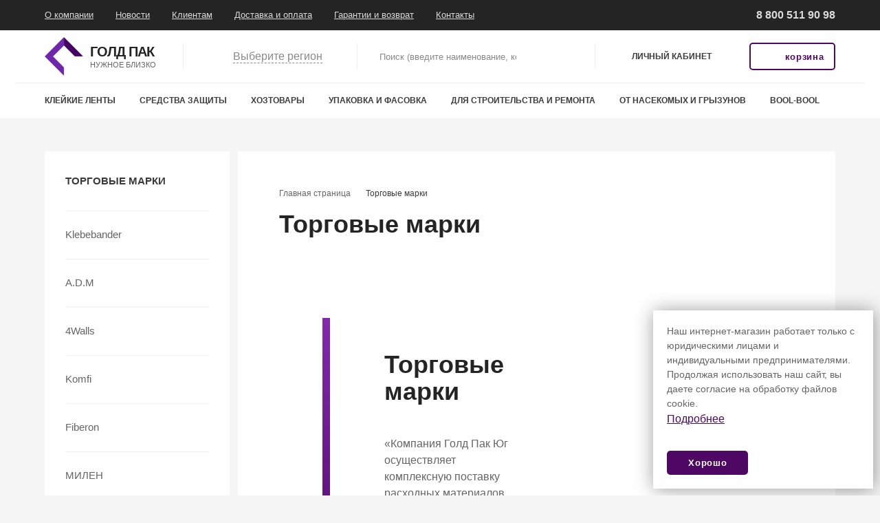

--- FILE ---
content_type: text/html; charset=UTF-8
request_url: https://shop.gold-pack.ru/brands/a_d_m/
body_size: 18270
content:
<!DOCTYPE html>
<html lang="ru">
<head>
    <title>Торговые марки</title>

    <meta http-equiv="X-UA-Compatible" content="IE=edge">
    <meta name="viewport" content="width=device-width, initial-scale=1">
    <link rel="apple-touch-icon" sizes="180x180"
          href="/local/templates/main/static/assets/media/icons/apple-touch-icon-180x180.png"/>
    <link type="image/x-icon" rel="icon" href="/local/templates/main/static/assets/media/icons/favicon.ico"/>
    <link rel="manifest" href="/local/templates/main/static/assets/media/icons/manifest.json"/>
    <meta name="theme-color" content="#ffffff"/>
    <script data-skip-moving="true">
		window.app = window.app || {};
		window.app.globalConfig = {
			assetsPath: "/local/templates/main/static/assets/"
		};
		window.app.ready = function(callback) {
			if (typeof callback === 'function') document.addEventListener('DOMContentLoaded', function() { callback(); });
		};
    </script>
    <meta http-equiv="Content-Type" content="text/html; charset=UTF-8" />
<meta name="robots" content="index, follow" />


<script type="text/javascript" data-skip-moving="true">(function(w, d) {var v = w.frameCacheVars = {'CACHE_MODE':'HTMLCACHE','storageBlocks':['bxdynamic_Oxh3Ep'],'dynamicBlocks':{'cuoSXX':'8dd78ba8d592','Oxh3Ep':'e68b21145de6'},'AUTO_UPDATE':true,'AUTO_UPDATE_TTL':'0'};var inv = false;if (v.AUTO_UPDATE === false){if (v.AUTO_UPDATE_TTL && v.AUTO_UPDATE_TTL > 0){var lm = Date.parse(d.lastModified);if (!isNaN(lm)){var td = new Date().getTime();if ((lm + v.AUTO_UPDATE_TTL * 1000) >= td){w.frameRequestStart = false;w.preventAutoUpdate = true;return;}inv = true;}}else{w.frameRequestStart = false;w.preventAutoUpdate = true;return;}}var r = w.XMLHttpRequest ? new XMLHttpRequest() : (w.ActiveXObject ? new w.ActiveXObject("Microsoft.XMLHTTP") : null);if (!r) { return; }w.frameRequestStart = true;var m = v.CACHE_MODE; var l = w.location; var x = new Date().getTime();var q = "?bxrand=" + x + (l.search.length > 0 ? "&" + l.search.substring(1) : "");var u = l.protocol + "//" + l.host + l.pathname + q;r.open("GET", u, true);r.setRequestHeader("BX-ACTION-TYPE", "get_dynamic");r.setRequestHeader("BX-CACHE-MODE", m);r.setRequestHeader("BX-CACHE-BLOCKS", v.dynamicBlocks ? JSON.stringify(v.dynamicBlocks) : "");if (inv){r.setRequestHeader("BX-INVALIDATE-CACHE", "Y");}try { r.setRequestHeader("BX-REF", d.referrer || "");} catch(e) {}if (m === "APPCACHE"){r.setRequestHeader("BX-APPCACHE-PARAMS", JSON.stringify(v.PARAMS));r.setRequestHeader("BX-APPCACHE-URL", v.PAGE_URL ? v.PAGE_URL : "");}r.onreadystatechange = function() {if (r.readyState != 4) { return; }var a = r.getResponseHeader("BX-RAND");var b = w.BX && w.BX.frameCache ? w.BX.frameCache : false;if (a != x || !((r.status >= 200 && r.status < 300) || r.status === 304 || r.status === 1223 || r.status === 0)){var f = {error:true, reason:a!=x?"bad_rand":"bad_status", url:u, xhr:r, status:r.status};if (w.BX && w.BX.ready){BX.ready(function() {setTimeout(function(){BX.onCustomEvent("onFrameDataRequestFail", [f]);}, 0);});}else{w.frameRequestFail = f;}return;}if (b){b.onFrameDataReceived(r.responseText);if (!w.frameUpdateInvoked){b.update(false);}w.frameUpdateInvoked = true;}else{w.frameDataString = r.responseText;}};r.send();})(window, document);</script>
<script type="text/javascript" data-skip-moving="true">(function(w, d, n) {var cl = "bx-core";var ht = d.documentElement;var htc = ht ? ht.className : undefined;if (htc === undefined || htc.indexOf(cl) !== -1){return;}var ua = n.userAgent;if (/(iPad;)|(iPhone;)/i.test(ua)){cl += " bx-ios";}else if (/Android/i.test(ua)){cl += " bx-android";}cl += (/(ipad|iphone|android|mobile|touch)/i.test(ua) ? " bx-touch" : " bx-no-touch");cl += w.devicePixelRatio && w.devicePixelRatio >= 2? " bx-retina": " bx-no-retina";var ieVersion = -1;if (/AppleWebKit/.test(ua)){cl += " bx-chrome";}else if ((ieVersion = getIeVersion()) > 0){cl += " bx-ie bx-ie" + ieVersion;if (ieVersion > 7 && ieVersion < 10 && !isDoctype()){cl += " bx-quirks";}}else if (/Opera/.test(ua)){cl += " bx-opera";}else if (/Gecko/.test(ua)){cl += " bx-firefox";}if (/Macintosh/i.test(ua)){cl += " bx-mac";}ht.className = htc ? htc + " " + cl : cl;function isDoctype(){if (d.compatMode){return d.compatMode == "CSS1Compat";}return d.documentElement && d.documentElement.clientHeight;}function getIeVersion(){if (/Opera/i.test(ua) || /Webkit/i.test(ua) || /Firefox/i.test(ua) || /Chrome/i.test(ua)){return -1;}var rv = -1;if (!!(w.MSStream) && !(w.ActiveXObject) && ("ActiveXObject" in w)){rv = 11;}else if (!!d.documentMode && d.documentMode >= 10){rv = 10;}else if (!!d.documentMode && d.documentMode >= 9){rv = 9;}else if (d.attachEvent && !/Opera/.test(ua)){rv = 8;}if (rv == -1 || rv == 8){var re;if (n.appName == "Microsoft Internet Explorer"){re = new RegExp("MSIE ([0-9]+[\.0-9]*)");if (re.exec(ua) != null){rv = parseFloat(RegExp.$1);}}else if (n.appName == "Netscape"){rv = 11;re = new RegExp("Trident/.*rv:([0-9]+[\.0-9]*)");if (re.exec(ua) != null){rv = parseFloat(RegExp.$1);}}}return rv;}})(window, document, navigator);</script>

<link href="/bitrix/cache/css/s1/main/template_26604e70b83fd2c2b0473958036c99b8/template_26604e70b83fd2c2b0473958036c99b8_v1.css?1766123545450964" type="text/css"  data-template-style="true" rel="stylesheet" />






        <!-- Yandex.Metrika counter -->
        <noscript><div><img src="https://mc.yandex.ru/watch/52157329" style="position:absolute; left:-9999px;" alt="" /></div></noscript>
    <!-- /Yandex.Metrika counter -->
</head>

<body data-discount="0" >
<div class="page-wrapper">
    <div class="page-wrapper-inner">
        <header class="header js-float-menu">
    <div class="header-top">
        <div class="container">
            <div class="row">
                <div class="header__main-menu col">
                    <div class="header-main-menu__menu" aria-labelledby="main-menu-title">
                        <div class="header-main-menu__header sr-only" id="main-menu-title">Главное меню</div>
                            <nav class="header-main-menu__container">
        <ul class="header-main-menu__list">
                            <li class="header-main-menu__item">
                    <a class="header-main-menu__link" href="/about/" aria-haspopup="true">О компании</a>
                </li>
                            <li class="header-main-menu__item">
                    <a class="header-main-menu__link" href="/news/" aria-haspopup="true">Новости</a>
                </li>
                            <li class="header-main-menu__item">
                    <a class="header-main-menu__link" href="/clients/" aria-haspopup="true">Клиентам</a>
                </li>
                            <li class="header-main-menu__item">
                    <a class="header-main-menu__link" href="/delivery/" aria-haspopup="true">Доставка и оплата</a>
                </li>
                            <li class="header-main-menu__item">
                    <a class="header-main-menu__link" href="/warranty/" aria-haspopup="true">Гарантии и возврат</a>
                </li>
                            <li class="header-main-menu__item">
                    <a class="header-main-menu__link" href="/contacts/" aria-haspopup="true">Контакты</a>
                </li>
                    </ul>
    </nav>

                    </div>
                </div>
                <div class="header__phones col" aria-labelledby="header-phones-title">
                    <div class="header-phones__inner">
                        <div class="header-phones__title sr-only" id="header-phones-title">Связаться по
                            телефонам
                        </div>
                        <div class="header-phones__inner">
                            <div class="header-phones__item">
                                <div class="header-phones__phone">
                                    <span class="header-phones__phone-icon">
                                        <svg aria-hidden="true" style="width: 18px; height: 18px;">
                                            <use xlink:href="/local/templates/main/static/assets/media/sprite.svg#phone"></use>
                                        </svg>
                                    </span>
                                    <a title="Часы работы: 9:00 - 18:00 (МСК)" class="header-phones__phone-link mgo-number" href="tel:88005119098">
8 800 511 90 98
</a>

                                </div>
                            </div>
                        </div>
                    </div>
                </div>
            </div>
        </div>
    </div>
    <div class="header-middle">
        <div class="container">
            <div class="row">
                <div class="header__logo -logo col">
                                        <a class="header-logo__link" href="/" title="Перейти на главную страницу">
                                                <span class="header-logo__inner">
		                                    <img class="header-logo__image" src="/local/templates/main/static/assets/media/logo/logo.png" alt="Логотип ГолдПак"/>
		                                    <span class="header-logo__text">
			                                    <span class="header-logo__top">Голд Пак</span>
			                                    <span class="header-logo__bottom">Нужное близко</span>
		                                    </span>
                                        </span>
                                            </a>
                                </div>
                <div class="header__location-select col">
    <div id="bxdynamic_cuoSXX_start" style="display:none"></div>    <div class="preloader active">
    <div class="preloader-icon">
        <svg aria-hidden="true" style="width: 27px; height: 27px;"><use xlink:href="/local/templates/main/static/assets/media/sprite.svg#preloader"></use></svg>
    </div>
</div>    <div id="bxdynamic_cuoSXX_end" style="display:none"></div></div>
                
<div class="header__search col">
    <div class="search" role="search">
        <form class="search__form form" action="/catalog/">
            <div class="search__form-group form-group">
                <label class="search__label sr-only" for="header-search"><span>Поиск</span></label>
                <div class="search__input-group input-group input-group-lg">
                    <input type="search" id="header-search" class="search__input form-control" name="q" placeholder="Поиск (введите наименование, код, артикул, штрихкод...)" data-validate="required">                    <button class="search__button -submit btn btn-lg" type="submit" title="Искать">
                        <svg aria-hidden="true" style="width: 18px; height: 17px;">
                            <use xlink:href="/local/templates/main/static/assets/media/sprite.svg#magnifier"></use>
                        </svg>
                        <span class="sr-only">Найти</span></button>
                </div>
            </div>
        </form>
    </div>
</div>                <div class="header__personal col">
    <div class="header-personal__inner">
                    <div class="header-personal__item -auth">
                <a class="header-personal__link -auth" href="/personal/orders/"><span class="header-personal__text">Личный кабинет</span></a>
            </div>
            </div>
</div>                <div class="header__actions col">
                    <div class="header-actions__inner row">
                        <div class="header-actions__action -cart col">
                            <div id="bx_basketFKauiI" class="bx-basket bx-opener"><div id="bxdynamic_Oxh3Ep_start" style="display:none"></div>    <a class="header-actions__link btn btn-outline-primary" href="#popup-message" data-popup="">
        <span class="header-actions__wrapper">
            <span class="header-actions__icon">
                <svg aria-hidden="true" style="width: 19px; height: 17px;">
                    <use xlink:href="/local/templates/main/static/assets/media/sprite.svg#cart"></use>
                </svg>
            </span>
            <span class="header-actions__title">корзина</span>
        </span>
    </a>

<div id="bxdynamic_Oxh3Ep_end" style="display:none"></div></div>
                        </div>
                    </div>
                </div>
                <div class="header__menu-button col">
                    <div class="header-menu-button__inner">
                        <button class="header-menu-button__button" type="button" title="Открыть меню" aria-expanded="false">
                            <span class="header-menu-button__bars"></span></button>
                    </div>
                </div>
            </div>
        </div>
    </div>
        	<div class="header-bottom">
		<div class="container">
			<div class="row">
				<div class="header__catalog-menu col">
					<div class="header-catalog-menu__inner row">
						<div class="header-catalog-menu__menu col" aria-labelledby="catalog-menu-title">
							<div class="header-catalog-menu__header sr-only" id="catalog-menu-title">Меню
								каталога
							</div>
							<button class="header-catalog-menu__link -back" type="button"
							        title="Перейти на уровень вверх">
								<div class="header-catalog-menu__icon">
									<svg aria-hidden="true" style="width: 8px; height: 10px;">
										<use xlink:href="/local/templates/main/static/assets/media/sprite.svg#arrow"></use>
									</svg>
								</div>
								Назад
							</button>
							<nav class="header-catalog-menu__container -level1">
								<ul class="header-catalog-menu__list -level1">
                                    
<li class="header-catalog-menu__item -level1 -has-items">
    <a class="header-catalog-menu__link -level1 -has-items" href="/catalog/kleykie-lenty/">
        КЛЕЙКИЕ ЛЕНТЫ        <span class="header-catalog-menu__icon"><svg aria-hidden="true" style="width: 8px; height: 10px;">
                                                                    <use xlink:href="/local/templates/main/static/assets/media/sprite.svg#arrow"></use>
                                                                </svg></span>
    </a>
    <div class="header-catalog-menu__container -level2 toggled">
        <div class="header-catalog-menu__wrapper">
                            <div class="header-catalog-menu__before">
                    <a href="/catalog/kleykie-lenty/" class="header-catalog-menu-before__inner">
                        <img class="header-catalog-menu-before__image" src="/upload/resize_cache/iblock/de1/169_191_2/kleykie-lenty.jpg" alt=""/>
                        <!--<div class="header-catalog-menu-before__title">Идельная
                            защита каждую минуту
                        </div>-->
                    </a>
                </div>
                                        <ul class="header-catalog-menu__list -level2 -columns">
                    <li class="header-catalog-menu__item -level2 -current">
                        <a class="header-catalog-menu__link -level2 -current" href="/catalog/kleykie-lenty/">Перейти
                            в раздел</a>
                    </li>
                    <li class="header-catalog-menu__item -level2">
    <a class="header-catalog-menu__link -level2" href="/catalog/kleykie-lenty/upakovochnye-kleykie-lenty/">Упаковочные</a>
</li>
<li class="header-catalog-menu__item -level2">
    <a class="header-catalog-menu__link -level2" href="/catalog/kleykie-lenty/malyarnye-lenty-krepp/">Малярные</a>
</li>
<li class="header-catalog-menu__item -level2">
    <a class="header-catalog-menu__link -level2" href="/catalog/kleykie-lenty/dvustoronnie-spetslenty-/">Двусторонние спецленты</a>
</li>
<li class="header-catalog-menu__item -level2">
    <a class="header-catalog-menu__link -level2" href="/catalog/kleykie-lenty/odnostoronnie-spetslenty/">Односторонние спецленты</a>
</li>
<li class="header-catalog-menu__item -level2">
    <a class="header-catalog-menu__link -level2" href="/catalog/kleykie-lenty/kantselyarskie-kleykie-lenty/">Канцелярские</a>
</li>
<li class="header-catalog-menu__item -level2">
    <a class="header-catalog-menu__link -level2" href="/catalog/kleykie-lenty/tovary-dlya-elektroizolyatsii-/">Изоленты</a>
</li>
<li class="header-catalog-menu__item -level2">
    <a class="header-catalog-menu__link -level2" href="/catalog/kleykie-lenty/professionalnye-lenty-w-con/">Профессиональные ленты W-CON</a>
</li>
                </ul>
                                                <div class="header-catalog-menu__after">
                    <div class="header-catalog-menu-after__inner">
                        <div class="header-catalog-menu-after__items">
                                                                <div class="header-catalog-menu-after__item">
                                        <a href="/catalog/kleykie-lenty/filter/torgovaya_marka-is-5cab6edd-c18a-11ed-b2e9-00155d666400/apply/" class="header-catalog-menu-after__link">
                                                                                            <img class="header-catalog-menu-after__image" src="/upload/resize_cache/uf/783/85_85_2/SMARTFIX_2[2].jpg" alt=""/>
                                            
                                        </a>
                                    </div>
                                                                    <div class="header-catalog-menu-after__item">
                                        <a href="/catalog/kleykie-lenty/filter/torgovaya_marka-is-6edb0578-545d-11e0-bb40-003048350cc8/apply/" class="header-catalog-menu-after__link">
                                                                                            <img class="header-catalog-menu-after__image" src="/upload/resize_cache/uf/7b2/85_85_2/klebebander.jpg" alt=""/>
                                            
                                        </a>
                                    </div>
                                                                    <div class="header-catalog-menu-after__item">
                                        <a href="/catalog/kleykie-lenty/filter/torgovaya_marka-is-6edb057f-545d-11e0-bb40-003048350cc8/apply/" class="header-catalog-menu-after__link">
                                                                                            <img class="header-catalog-menu-after__image" src="/upload/resize_cache/uf/0ef/85_85_2/biesse.jpg" alt=""/>
                                            
                                        </a>
                                    </div>
                                                                    <div class="header-catalog-menu-after__item">
                                        <a href="/catalog/kleykie-lenty/filter/torgovaya_marka-is-6edb0580-545d-11e0-bb40-003048350cc8/apply/" class="header-catalog-menu-after__link">
                                                                                            <img class="header-catalog-menu-after__image" src="/upload/resize_cache/uf/4fa/85_85_2/milen.jpg" alt=""/>
                                            
                                        </a>
                                    </div>
                                                                    <div class="header-catalog-menu-after__item">
                                        <a href="/catalog/kleykie-lenty/filter/torgovaya_marka-is-eacc52db-a4b7-11e5-a894-001a649667bf/apply/" class="header-catalog-menu-after__link">
                                                                                            <img class="header-catalog-menu-after__image" src="/upload/resize_cache/uf/69f/85_85_2/w-con.jpg" alt=""/>
                                            
                                        </a>
                                    </div>
                                                                    <div class="header-catalog-menu-after__item">
                                        <a href="/catalog/kleykie-lenty/filter/torgovaya_marka-is-f268e219-a280-11e2-a84e-001a649667bf/apply/" class="header-catalog-menu-after__link">
                                                                                            <img class="header-catalog-menu-after__image" src="/upload/resize_cache/uf/c4b/85_85_2/spa.jpg" alt=""/>
                                            
                                        </a>
                                    </div>
                                                        </div>
                    </div>
                </div>
                    </div>
    </div>
</li>

<li class="header-catalog-menu__item -level1 -has-items">
    <a class="header-catalog-menu__link -level1 -has-items" href="/catalog/sredstva-zashchity/">
        СРЕДСТВА ЗАЩИТЫ        <span class="header-catalog-menu__icon"><svg aria-hidden="true" style="width: 8px; height: 10px;">
                                                                    <use xlink:href="/local/templates/main/static/assets/media/sprite.svg#arrow"></use>
                                                                </svg></span>
    </a>
    <div class="header-catalog-menu__container -level2 toggled">
        <div class="header-catalog-menu__wrapper">
                            <div class="header-catalog-menu__before">
                    <a href="/catalog/sredstva-zashchity/" class="header-catalog-menu-before__inner">
                        <img class="header-catalog-menu-before__image" src="/upload/resize_cache/iblock/315/169_191_2/Средства защиты.jpg" alt=""/>
                        <!--<div class="header-catalog-menu-before__title">Идельная
                            защита каждую минуту
                        </div>-->
                    </a>
                </div>
                                        <ul class="header-catalog-menu__list -level2 -columns">
                    <li class="header-catalog-menu__item -level2 -current">
                        <a class="header-catalog-menu__link -level2 -current" href="/catalog/sredstva-zashchity/">Перейти
                            в раздел</a>
                    </li>
                    <li class="header-catalog-menu__item -level2">
    <a class="header-catalog-menu__link -level2" href="/catalog/sredstva-zashchity/sredstva-zashchity-litsa-i-golovy/">Для лица и головы</a>
</li>
<li class="header-catalog-menu__item -level2">
    <a class="header-catalog-menu__link -level2" href="/catalog/sredstva-zashchity/zashchitnaya-odezhda-odnorazovaya-/">Одежда</a>
</li>
<li class="header-catalog-menu__item -level2">
    <a class="header-catalog-menu__link -level2" href="/catalog/sredstva-zashchity/perchatki-odnorazovye/">Перчатки одноразовые</a>
</li>
<li class="header-catalog-menu__item -level2">
    <a class="header-catalog-menu__link -level2" href="/catalog/sredstva-zashchity/perchatki-rabochie-/">Перчатки рабочие </a>
</li>
                </ul>
                                                <div class="header-catalog-menu__after">
                    <div class="header-catalog-menu-after__inner">
                        <div class="header-catalog-menu-after__items">
                                                                <div class="header-catalog-menu-after__item">
                                        <a href="/catalog/sredstva-zashchity/filter/torgovaya_marka-is-6edb057a-545d-11e0-bb40-003048350cc8/apply/" class="header-catalog-menu-after__link">
                                                                                            <img class="header-catalog-menu-after__image" src="/upload/resize_cache/uf/c49/85_85_2/adm.jpg" alt=""/>
                                            
                                        </a>
                                    </div>
                                                                    <div class="header-catalog-menu-after__item">
                                        <a href="/catalog/sredstva-zashchity/filter/torgovaya_marka-is-6edb058c-545d-11e0-bb40-003048350cc8/apply/" class="header-catalog-menu-after__link">
                                                                                            <img class="header-catalog-menu-after__image" src="/upload/resize_cache/uf/793/85_85_2/fiberon.jpg" alt=""/>
                                            
                                        </a>
                                    </div>
                                                        </div>
                    </div>
                </div>
                    </div>
    </div>
</li>

<li class="header-catalog-menu__item -level1 -has-items">
    <a class="header-catalog-menu__link -level1 -has-items" href="/catalog/khozyaystvennye-tovary/">
        ХОЗТОВАРЫ        <span class="header-catalog-menu__icon"><svg aria-hidden="true" style="width: 8px; height: 10px;">
                                                                    <use xlink:href="/local/templates/main/static/assets/media/sprite.svg#arrow"></use>
                                                                </svg></span>
    </a>
    <div class="header-catalog-menu__container -level2 toggled">
        <div class="header-catalog-menu__wrapper">
                            <div class="header-catalog-menu__before">
                    <a href="/catalog/khozyaystvennye-tovary/" class="header-catalog-menu-before__inner">
                        <img class="header-catalog-menu-before__image" src="/upload/resize_cache/iblock/ca8/169_191_2/khozyaystvennye-tovary.jpg" alt=""/>
                        <!--<div class="header-catalog-menu-before__title">Идельная
                            защита каждую минуту
                        </div>-->
                    </a>
                </div>
                                        <ul class="header-catalog-menu__list -level2 -columns">
                    <li class="header-catalog-menu__item -level2 -current">
                        <a class="header-catalog-menu__link -level2 -current" href="/catalog/khozyaystvennye-tovary/">Перейти
                            в раздел</a>
                    </li>
                    <li class="header-catalog-menu__item -level2">
    <a class="header-catalog-menu__link -level2" href="/catalog/khozyaystvennye-tovary/dozhdeviki/">Дождевики</a>
</li>
<li class="header-catalog-menu__item -level2">
    <a class="header-catalog-menu__link -level2" href="/catalog/khozyaystvennye-tovary/plenka-solntsezashchitnaya-/">Пленка солнцезащитная</a>
</li>
<li class="header-catalog-menu__item -level2">
    <a class="header-catalog-menu__link -level2" href="/catalog/khozyaystvennye-tovary/pakety-khozyaystvennye/">Пакеты хозяйственные</a>
</li>
<li class="header-catalog-menu__item -level2">
    <a class="header-catalog-menu__link -level2" href="/catalog/khozyaystvennye-tovary/kryshki/">Крышки</a>
</li>
<li class="header-catalog-menu__item -level2">
    <a class="header-catalog-menu__link -level2" href="/catalog/khozyaystvennye-tovary/tovary-dlya-zapekaniya-i-khraneniya-produktov/">Товары для запекания и хранения продуктов</a>
</li>
<li class="header-catalog-menu__item -level2">
    <a class="header-catalog-menu__link -level2" href="/catalog/khozyaystvennye-tovary/zubochistki-shampura-trubochki-dlya-kokteyley/">Зубочистки и шампура деревянные</a>
</li>
<li class="header-catalog-menu__item -level2">
    <a class="header-catalog-menu__link -level2" href="/catalog/khozyaystvennye-tovary/perchatki-khozyaystvennye-/">Перчатки хозяйственные</a>
</li>
<li class="header-catalog-menu__item -level2">
    <a class="header-catalog-menu__link -level2" href="/catalog/khozyaystvennye-tovary/kley-i-sredstva-udaleniya-kleya/">Клей и средства удаления клея</a>
</li>
<li class="header-catalog-menu__item -level2">
    <a class="header-catalog-menu__link -level2" href="/catalog/khozyaystvennye-tovary/tovary-dlya-odezhdy/">Товары для одежды</a>
</li>
<li class="header-catalog-menu__item -level2">
    <a class="header-catalog-menu__link -level2" href="/catalog/khozyaystvennye-tovary/shnury-i-shpagaty/">Шнуры и шпагаты</a>
</li>
<li class="header-catalog-menu__item -level2">
    <a class="header-catalog-menu__link -level2" href="/catalog/khozyaystvennye-tovary/sadovye-tovary/">Садовые товары</a>
</li>
<li class="header-catalog-menu__item -level2">
    <a class="header-catalog-menu__link -level2" href="/catalog/khozyaystvennye-tovary/tovary-dlya-uborki/">Товары для уборки</a>
</li>
<li class="header-catalog-menu__item -level2">
    <a class="header-catalog-menu__link -level2" href="/catalog/khozyaystvennye-tovary/uborochnyy-inventar/">Уборочный инвентарь</a>
</li>
<li class="header-catalog-menu__item -level2">
    <a class="header-catalog-menu__link -level2" href="/catalog/khozyaystvennye-tovary/palochki-dlya-edy/">Палочки для еды</a>
</li>
                </ul>
                                                <div class="header-catalog-menu__after">
                    <div class="header-catalog-menu-after__inner">
                        <div class="header-catalog-menu-after__items">
                                                                <div class="header-catalog-menu-after__item">
                                        <a href="/catalog/khozyaystvennye-tovary/filter/torgovaya_marka-is-0570fa5b-c0fc-11ea-a538-0cc47a499388/apply/" class="header-catalog-menu-after__link">
                                                                                            <img class="header-catalog-menu-after__image" src="/upload/resize_cache/uf/ae3/85_85_2/Youwilllove.jpg" alt=""/>
                                            
                                        </a>
                                    </div>
                                                                    <div class="header-catalog-menu-after__item">
                                        <a href="/catalog/khozyaystvennye-tovary/filter/torgovaya_marka-is-1ce507a9-49d0-4e09-b3a6-c64c6ce799c7/apply/" class="header-catalog-menu-after__link">
                                                                                            <img class="header-catalog-menu-after__image" src="/upload/resize_cache/uf/eeb/85_85_2/Без ТМ2.png" alt=""/>
                                            
                                        </a>
                                    </div>
                                                                    <div class="header-catalog-menu-after__item">
                                        <a href="/catalog/khozyaystvennye-tovary/filter/torgovaya_marka-is-236feb40-0885-11e6-afcc-001a649667bf/apply/" class="header-catalog-menu-after__link">
                                                                                            <img class="header-catalog-menu-after__image" src="/upload/resize_cache/uf/7a5/85_85_2/Home Queen.jpg" alt=""/>
                                            
                                        </a>
                                    </div>
                                                                    <div class="header-catalog-menu-after__item">
                                        <a href="/catalog/khozyaystvennye-tovary/filter/torgovaya_marka-is-5cab6edd-c18a-11ed-b2e9-00155d666400/apply/" class="header-catalog-menu-after__link">
                                                                                            <img class="header-catalog-menu-after__image" src="/upload/resize_cache/uf/783/85_85_2/SMARTFIX_2[2].jpg" alt=""/>
                                            
                                        </a>
                                    </div>
                                                                    <div class="header-catalog-menu-after__item">
                                        <a href="/catalog/khozyaystvennye-tovary/filter/torgovaya_marka-is-6edb0579-545d-11e0-bb40-003048350cc8/apply/" class="header-catalog-menu-after__link">
                                                                                            <img class="header-catalog-menu-after__image" src="/upload/resize_cache/uf/bf4/85_85_2/komfi.jpg" alt=""/>
                                            
                                        </a>
                                    </div>
                                                                    <div class="header-catalog-menu-after__item">
                                        <a href="/catalog/khozyaystvennye-tovary/filter/torgovaya_marka-is-6edb057a-545d-11e0-bb40-003048350cc8/apply/" class="header-catalog-menu-after__link">
                                                                                            <img class="header-catalog-menu-after__image" src="/upload/resize_cache/uf/c49/85_85_2/adm.jpg" alt=""/>
                                            
                                        </a>
                                    </div>
                                                                    <div class="header-catalog-menu-after__item">
                                        <a href="/catalog/khozyaystvennye-tovary/filter/torgovaya_marka-is-6edb0580-545d-11e0-bb40-003048350cc8/apply/" class="header-catalog-menu-after__link">
                                                                                            <img class="header-catalog-menu-after__image" src="/upload/resize_cache/uf/4fa/85_85_2/milen.jpg" alt=""/>
                                            
                                        </a>
                                    </div>
                                                                    <div class="header-catalog-menu-after__item">
                                        <a href="/catalog/khozyaystvennye-tovary/filter/torgovaya_marka-is-6edb058a-545d-11e0-bb40-003048350cc8/apply/" class="header-catalog-menu-after__link">
                                                                                            <img class="header-catalog-menu-after__image" src="/upload/resize_cache/uf/52b/85_85_2/nadzor.jpg" alt=""/>
                                            
                                        </a>
                                    </div>
                                                                    <div class="header-catalog-menu-after__item">
                                        <a href="/catalog/khozyaystvennye-tovary/filter/torgovaya_marka-is-6edb058c-545d-11e0-bb40-003048350cc8/apply/" class="header-catalog-menu-after__link">
                                                                                            <img class="header-catalog-menu-after__image" src="/upload/resize_cache/uf/793/85_85_2/fiberon.jpg" alt=""/>
                                            
                                        </a>
                                    </div>
                                                        </div>
                    </div>
                </div>
                    </div>
    </div>
</li>

<li class="header-catalog-menu__item -level1 -has-items">
    <a class="header-catalog-menu__link -level1 -has-items" href="/catalog/tovary-dlya-upakovki-i-fasovki/">
        УПАКОВКА И ФАСОВКА        <span class="header-catalog-menu__icon"><svg aria-hidden="true" style="width: 8px; height: 10px;">
                                                                    <use xlink:href="/local/templates/main/static/assets/media/sprite.svg#arrow"></use>
                                                                </svg></span>
    </a>
    <div class="header-catalog-menu__container -level2 toggled">
        <div class="header-catalog-menu__wrapper">
                            <div class="header-catalog-menu__before">
                    <a href="/catalog/tovary-dlya-upakovki-i-fasovki/" class="header-catalog-menu-before__inner">
                        <img class="header-catalog-menu-before__image" src="/upload/resize_cache/iblock/044/169_191_2/tovary-dlya-upakovki-i-fasovki.jpg" alt=""/>
                        <!--<div class="header-catalog-menu-before__title">Идельная
                            защита каждую минуту
                        </div>-->
                    </a>
                </div>
                                        <ul class="header-catalog-menu__list -level2 -columns">
                    <li class="header-catalog-menu__item -level2 -current">
                        <a class="header-catalog-menu__link -level2 -current" href="/catalog/tovary-dlya-upakovki-i-fasovki/">Перейти
                            в раздел</a>
                    </li>
                    <li class="header-catalog-menu__item -level2">
    <a class="header-catalog-menu__link -level2" href="/catalog/tovary-dlya-upakovki-i-fasovki/pakety/">Пакеты упаковочные</a>
</li>
<li class="header-catalog-menu__item -level2">
    <a class="header-catalog-menu__link -level2" href="/catalog/tovary-dlya-upakovki-i-fasovki/upakovochnye-plenki-/">Пленки упаковочные</a>
</li>
<li class="header-catalog-menu__item -level2">
    <a class="header-catalog-menu__link -level2" href="/catalog/tovary-dlya-upakovki-i-fasovki/pishchevye-plenki-/">Пленки пищевые</a>
</li>
<li class="header-catalog-menu__item -level2">
    <a class="header-catalog-menu__link -level2" href="/catalog/tovary-dlya-upakovki-i-fasovki/termousadochnye-plenki/">Пленки термоусадочные</a>
</li>
<li class="header-catalog-menu__item -level2">
    <a class="header-catalog-menu__link -level2" href="/catalog/tovary-dlya-upakovki-i-fasovki/strep-lenty-i-krepleniya/">Стреп-ленты</a>
</li>
<li class="header-catalog-menu__item -level2">
    <a class="header-catalog-menu__link -level2" href="/catalog/tovary-dlya-upakovki-i-fasovki/dispenser-dlya-kleykikh-lent/">Диспенсер для клейких лент</a>
</li>
<li class="header-catalog-menu__item -level2">
    <a class="header-catalog-menu__link -level2" href="/catalog/tovary-dlya-upakovki-i-fasovki/rezinovye-kolechki/">Резиновые колечки</a>
</li>
                </ul>
                                                <div class="header-catalog-menu__after">
                    <div class="header-catalog-menu-after__inner">
                        <div class="header-catalog-menu-after__items">
                                                                <div class="header-catalog-menu-after__item">
                                        <a href="/catalog/tovary-dlya-upakovki-i-fasovki/filter/torgovaya_marka-is-1ce507a9-49d0-4e09-b3a6-c64c6ce799c7/apply/" class="header-catalog-menu-after__link">
                                                                                            <img class="header-catalog-menu-after__image" src="/upload/resize_cache/uf/eeb/85_85_2/Без ТМ2.png" alt=""/>
                                            
                                        </a>
                                    </div>
                                                                    <div class="header-catalog-menu-after__item">
                                        <a href="/catalog/tovary-dlya-upakovki-i-fasovki/filter/torgovaya_marka-is-6edb057e-545d-11e0-bb40-003048350cc8/apply/" class="header-catalog-menu-after__link">
                                                                                            <img class="header-catalog-menu-after__image" src="/upload/resize_cache/uf/4be/85_85_2/elipse.jpg" alt=""/>
                                            
                                        </a>
                                    </div>
                                                                    <div class="header-catalog-menu-after__item">
                                        <a href="/catalog/tovary-dlya-upakovki-i-fasovki/filter/torgovaya_marka-is-6edb0582-545d-11e0-bb40-003048350cc8/apply/" class="header-catalog-menu-after__link">
                                                                                            <img class="header-catalog-menu-after__image" src="/upload/resize_cache/uf/195/85_85_2/masterbag.jpg" alt=""/>
                                            
                                        </a>
                                    </div>
                                                                    <div class="header-catalog-menu-after__item">
                                        <a href="/catalog/tovary-dlya-upakovki-i-fasovki/filter/torgovaya_marka-is-6edb0585-545d-11e0-bb40-003048350cc8/apply/" class="header-catalog-menu-after__link">
                                                                                            <img class="header-catalog-menu-after__image" src="/upload/resize_cache/uf/8cd/85_85_2/masterfilm.jpg" alt=""/>
                                            
                                        </a>
                                    </div>
                                                        </div>
                    </div>
                </div>
                    </div>
    </div>
</li>

<li class="header-catalog-menu__item -level1 -has-items">
    <a class="header-catalog-menu__link -level1 -has-items" href="/catalog/tovary-dlya-stroitelstva-remonta-i-otdelki/">
        ДЛЯ СТРОИТЕЛЬСТВА И РЕМОНТА        <span class="header-catalog-menu__icon"><svg aria-hidden="true" style="width: 8px; height: 10px;">
                                                                    <use xlink:href="/local/templates/main/static/assets/media/sprite.svg#arrow"></use>
                                                                </svg></span>
    </a>
    <div class="header-catalog-menu__container -level2 toggled">
        <div class="header-catalog-menu__wrapper">
                            <div class="header-catalog-menu__before">
                    <a href="/catalog/tovary-dlya-stroitelstva-remonta-i-otdelki/" class="header-catalog-menu-before__inner">
                        <img class="header-catalog-menu-before__image" src="/upload/resize_cache/iblock/c09/169_191_2/tovary-dlya-stroitelstva-remonta-i-otdelki.jpg" alt=""/>
                        <!--<div class="header-catalog-menu-before__title">Идельная
                            защита каждую минуту
                        </div>-->
                    </a>
                </div>
                                        <ul class="header-catalog-menu__list -level2 -columns">
                    <li class="header-catalog-menu__item -level2 -current">
                        <a class="header-catalog-menu__link -level2 -current" href="/catalog/tovary-dlya-stroitelstva-remonta-i-otdelki/">Перейти
                            в раздел</a>
                    </li>
                    <li class="header-catalog-menu__item -level2">
    <a class="header-catalog-menu__link -level2" href="/catalog/tovary-dlya-stroitelstva-remonta-i-otdelki/tovary-dlya-teplosberezheniya/">Товары для теплосбережения</a>
</li>
<li class="header-catalog-menu__item -level2">
    <a class="header-catalog-menu__link -level2" href="/catalog/tovary-dlya-stroitelstva-remonta-i-otdelki/tovary-dlya-armirovaniya-poverkhnosti-i-rastvorov/">Товары для армирования</a>
</li>
<li class="header-catalog-menu__item -level2">
    <a class="header-catalog-menu__link -level2" href="/catalog/tovary-dlya-stroitelstva-remonta-i-otdelki/plenki-i-pokryvala-stroitelnye-/">Пленки и покрывала</a>
</li>
<li class="header-catalog-menu__item -level2">
    <a class="header-catalog-menu__link -level2" href="/catalog/tovary-dlya-stroitelstva-remonta-i-otdelki/tovary-dlya-vannoy-komnaty/">Товары для ванной</a>
</li>
<li class="header-catalog-menu__item -level2">
    <a class="header-catalog-menu__link -level2" href="/catalog/tovary-dlya-stroitelstva-remonta-i-otdelki/stroitelnye-membrany/">Строительные мембраны</a>
</li>
<li class="header-catalog-menu__item -level2">
    <a class="header-catalog-menu__link -level2" href="/catalog/tovary-dlya-stroitelstva-remonta-i-otdelki/meshki-dlya-stroitelnogo-musora-/">Мешки для строительного мусора </a>
</li>
<li class="header-catalog-menu__item -level2">
    <a class="header-catalog-menu__link -level2" href="/catalog/tovary-dlya-stroitelstva-remonta-i-otdelki/malyarnyy-instrument/">Малярный инструмент</a>
</li>
<li class="header-catalog-menu__item -level2">
    <a class="header-catalog-menu__link -level2" href="/catalog/tovary-dlya-stroitelstva-remonta-i-otdelki/kley-dlya-steklokholsta/"> Клей для стеклохолста</a>
</li>
                </ul>
                                                <div class="header-catalog-menu__after">
                    <div class="header-catalog-menu-after__inner">
                        <div class="header-catalog-menu-after__items">
                                                                <div class="header-catalog-menu-after__item">
                                        <a href="/catalog/tovary-dlya-stroitelstva-remonta-i-otdelki/filter/torgovaya_marka-is-3adee2b0-1fdf-11e1-9f38-003048350cc8/apply/" class="header-catalog-menu-after__link">
                                                                                            <img class="header-catalog-menu-after__image" src="/upload/resize_cache/uf/daa/85_85_2/superfiber.jpg" alt=""/>
                                            
                                        </a>
                                    </div>
                                                                    <div class="header-catalog-menu-after__item">
                                        <a href="/catalog/tovary-dlya-stroitelstva-remonta-i-otdelki/filter/torgovaya_marka-is-6edb058b-545d-11e0-bb40-003048350cc8/apply/" class="header-catalog-menu-after__link">
                                                                                            <img class="header-catalog-menu-after__image" src="/upload/resize_cache/uf/2c7/85_85_2/4walls.jpg" alt=""/>
                                            
                                        </a>
                                    </div>
                                                                    <div class="header-catalog-menu-after__item">
                                        <a href="/catalog/tovary-dlya-stroitelstva-remonta-i-otdelki/filter/torgovaya_marka-is-6edb058c-545d-11e0-bb40-003048350cc8/apply/" class="header-catalog-menu-after__link">
                                                                                            <img class="header-catalog-menu-after__image" src="/upload/resize_cache/uf/793/85_85_2/fiberon.jpg" alt=""/>
                                            
                                        </a>
                                    </div>
                                                                    <div class="header-catalog-menu-after__item">
                                        <a href="/catalog/tovary-dlya-stroitelstva-remonta-i-otdelki/filter/torgovaya_marka-is-f268e219-a280-11e2-a84e-001a649667bf/apply/" class="header-catalog-menu-after__link">
                                                                                            <img class="header-catalog-menu-after__image" src="/upload/resize_cache/uf/c4b/85_85_2/spa.jpg" alt=""/>
                                            
                                        </a>
                                    </div>
                                                        </div>
                    </div>
                </div>
                    </div>
    </div>
</li>

<li class="header-catalog-menu__item -level1 -has-items">
    <a class="header-catalog-menu__link -level1 -has-items" href="/catalog/sredstva-ot-nasekomykh-i-gryzunov/">
        ОТ НАСЕКОМЫХ И ГРЫЗУНОВ        <span class="header-catalog-menu__icon"><svg aria-hidden="true" style="width: 8px; height: 10px;">
                                                                    <use xlink:href="/local/templates/main/static/assets/media/sprite.svg#arrow"></use>
                                                                </svg></span>
    </a>
    <div class="header-catalog-menu__container -level2 toggled">
        <div class="header-catalog-menu__wrapper">
                            <div class="header-catalog-menu__before">
                    <a href="/catalog/sredstva-ot-nasekomykh-i-gryzunov/" class="header-catalog-menu-before__inner">
                        <img class="header-catalog-menu-before__image" src="/upload/resize_cache/iblock/2a8/169_191_2/sredstva-ot-nasekomykh-i-gryzunov.jpg" alt=""/>
                        <!--<div class="header-catalog-menu-before__title">Идельная
                            защита каждую минуту
                        </div>-->
                    </a>
                </div>
                                        <ul class="header-catalog-menu__list -level2 -columns">
                    <li class="header-catalog-menu__item -level2 -current">
                        <a class="header-catalog-menu__link -level2 -current" href="/catalog/sredstva-ot-nasekomykh-i-gryzunov/">Перейти
                            в раздел</a>
                    </li>
                    <li class="header-catalog-menu__item -level2">
    <a class="header-catalog-menu__link -level2" href="/catalog/sredstva-ot-nasekomykh-i-gryzunov/moskitnye-setki/">Москитные сетки</a>
</li>
<li class="header-catalog-menu__item -level2">
    <a class="header-catalog-menu__link -level2" href="/catalog/sredstva-ot-nasekomykh-i-gryzunov/sredstva-ot-nasekomykh/">Средства от насекомых</a>
</li>
<li class="header-catalog-menu__item -level2">
    <a class="header-catalog-menu__link -level2" href="/catalog/sredstva-ot-nasekomykh-i-gryzunov/sredstva-zashchity-ot-gryzunov/">Средства от грызунов</a>
</li>
<li class="header-catalog-menu__item -level2">
    <a class="header-catalog-menu__link -level2" href="/catalog/sredstva-ot-nasekomykh-i-gryzunov/sredstva-zashchity-garden/">Средства защиты GARDEN</a>
</li>
                </ul>
                                                <div class="header-catalog-menu__after">
                    <div class="header-catalog-menu-after__inner">
                        <div class="header-catalog-menu-after__items">
                                                                <div class="header-catalog-menu-after__item">
                                        <a href="/catalog/sredstva-ot-nasekomykh-i-gryzunov/filter/torgovaya_marka-is-6edb057a-545d-11e0-bb40-003048350cc8/apply/" class="header-catalog-menu-after__link">
                                                                                            <img class="header-catalog-menu-after__image" src="/upload/resize_cache/uf/c49/85_85_2/adm.jpg" alt=""/>
                                            
                                        </a>
                                    </div>
                                                                    <div class="header-catalog-menu-after__item">
                                        <a href="/catalog/sredstva-ot-nasekomykh-i-gryzunov/filter/torgovaya_marka-is-6edb058a-545d-11e0-bb40-003048350cc8/apply/" class="header-catalog-menu-after__link">
                                                                                            <img class="header-catalog-menu-after__image" src="/upload/resize_cache/uf/52b/85_85_2/nadzor.jpg" alt=""/>
                                            
                                        </a>
                                    </div>
                                                                    <div class="header-catalog-menu-after__item">
                                        <a href="/catalog/sredstva-ot-nasekomykh-i-gryzunov/filter/torgovaya_marka-is-8b926d5d-7298-11f0-b30c-00155d666400/apply/" class="header-catalog-menu-after__link">
                                            без ТМ
                                        </a>
                                    </div>
                                                        </div>
                    </div>
                </div>
                    </div>
    </div>
</li>

<li class="header-catalog-menu__item -level1 -has-items">
    <a class="header-catalog-menu__link -level1 -has-items" href="/catalog/mnogorazovaya-posuda-bool-bool/">
        bool-bool        <span class="header-catalog-menu__icon"><svg aria-hidden="true" style="width: 8px; height: 10px;">
                                                                    <use xlink:href="/local/templates/main/static/assets/media/sprite.svg#arrow"></use>
                                                                </svg></span>
    </a>
    <div class="header-catalog-menu__container -level2 toggled">
        <div class="header-catalog-menu__wrapper">
                            <div class="header-catalog-menu__before">
                    <a href="/catalog/mnogorazovaya-posuda-bool-bool/" class="header-catalog-menu-before__inner">
                        <img class="header-catalog-menu-before__image" src="/upload/resize_cache/iblock/77d/169_191_2/mnogorazovaya-posuda-bool-bool.jpg" alt=""/>
                        <!--<div class="header-catalog-menu-before__title">Идельная
                            защита каждую минуту
                        </div>-->
                    </a>
                </div>
                                        <ul class="header-catalog-menu__list -level2 -columns">
                    <li class="header-catalog-menu__item -level2 -current">
                        <a class="header-catalog-menu__link -level2 -current" href="/catalog/mnogorazovaya-posuda-bool-bool/">Перейти
                            в раздел</a>
                    </li>
                    <li class="header-catalog-menu__item -level2">
    <a class="header-catalog-menu__link -level2" href="/catalog/mnogorazovaya-posuda-bool-bool/butylochki-dlya-vody-bool-bool/">Бутылочки для воды</a>
</li>
<li class="header-catalog-menu__item -level2">
    <a class="header-catalog-menu__link -level2" href="/catalog/mnogorazovaya-posuda-bool-bool/konteynery-dlya-edy-bool-bool/">Контейнеры</a>
</li>
<li class="header-catalog-menu__item -level2">
    <a class="header-catalog-menu__link -level2" href="/catalog/mnogorazovaya-posuda-bool-bool/termokruzhki-i-termobutylochki-bool-bool/">Термокружки</a>
</li>
<li class="header-catalog-menu__item -level2">
    <a class="header-catalog-menu__link -level2" href="/catalog/mnogorazovaya-posuda-bool-bool/nabory-bool-bool/">Наборы</a>
</li>
                </ul>
                                                <div class="header-catalog-menu__after">
                    <div class="header-catalog-menu-after__inner">
                        <div class="header-catalog-menu-after__items">
                                                                <div class="header-catalog-menu-after__item">
                                        <a href="/catalog/mnogorazovaya-posuda-bool-bool/filter/torgovaya_marka-is-3dd0ed1f-5d12-11e9-ac73-0cc47a499388/apply/" class="header-catalog-menu-after__link">
                                                                                            <img class="header-catalog-menu-after__image" src="/upload/resize_cache/uf/422/85_85_2/bool-bool-logo.png" alt=""/>
                                            
                                        </a>
                                    </div>
                                                        </div>
                    </div>
                </div>
                    </div>
    </div>
</li>
								</ul>
							</nav>
						</div>
                        					</div>
				</div>
			</div>
		</div>
	</div>
        </header>        <main class="main-content" role="main">
            <div class="container">
                <div class="row">
                                            <aside class="sidebar col">
        <div class="sidebar__inner">
            <div class="sidebar__personal">
                <div class="sidebar-personal__toggle">
                    <a class="sidebar-personal-toggle__button" href="#sidebar-personal-menu" role="button" aria-controls="sidebar-personal-menu" aria-expanded="false">
                        Торговые марки                        <span class="sidebar-personal-toggle__icon"><svg aria-hidden="true" style="width: 8px; height: 10px;">
                            <use xlink:href="/local/templates/main/static/assets/media/sprite.svg#arrow"></use>
                        </svg></span>
                    </a>
                    <div class="sidebar-personal-toggle__content toggled collapse" id="sidebar-personal-menu" tabindex="-1">
                        <div class="sidebar-personal__menu">
                            <nav class="sidebar-personal-menu__container">
                                <ul class="sidebar-personal-menu__list">
                                                                            <li class="sidebar-personal-menu__item">
                                            <a class="sidebar-personal-menu__link " href="/brands/klebebander/">Klebebander</a>
                                        </li>
                                                                            <li class="sidebar-personal-menu__item">
                                            <a class="sidebar-personal-menu__link " href="/brands/a_d_m/">A.D.M</a>
                                        </li>
                                                                            <li class="sidebar-personal-menu__item">
                                            <a class="sidebar-personal-menu__link " href="/brands/4walls/">4Walls</a>
                                        </li>
                                                                            <li class="sidebar-personal-menu__item">
                                            <a class="sidebar-personal-menu__link " href="/brands/komfi/">Komfi</a>
                                        </li>
                                                                            <li class="sidebar-personal-menu__item">
                                            <a class="sidebar-personal-menu__link " href="/brands/fiberon/">Fiberon</a>
                                        </li>
                                                                            <li class="sidebar-personal-menu__item">
                                            <a class="sidebar-personal-menu__link " href="/brands/milen/">МИЛЕН</a>
                                        </li>
                                                                            <li class="sidebar-personal-menu__item">
                                            <a class="sidebar-personal-menu__link " href="/brands/nadzor/">NADZOR</a>
                                        </li>
                                                                            <li class="sidebar-personal-menu__item">
                                            <a class="sidebar-personal-menu__link " href="/brands/masterfilm/">Masterfilm</a>
                                        </li>
                                                                            <li class="sidebar-personal-menu__item">
                                            <a class="sidebar-personal-menu__link " href="/brands/ellipse/">Ellipse</a>
                                        </li>
                                                                            <li class="sidebar-personal-menu__item">
                                            <a class="sidebar-personal-menu__link " href="/brands/masterbag/">Masterbag</a>
                                        </li>
                                                                            <li class="sidebar-personal-menu__item">
                                            <a class="sidebar-personal-menu__link " href="/brands/w_con/">W-CON</a>
                                        </li>
                                                                    </ul>
                            </nav>
                        </div>
                    </div>
                </div>
            </div>
        </div>
    </aside>
                                        <div class="col">
                        <div class="container" style="min-height: auto;">
                            <div class="row">
                                <div class="col text-content">
                                                                            <div class="breadcrumbs col">
    <nav class="breadcrumbs__inner" aria-labelledby="breadcrumbs-title"><div class="breadcrumbs__title sr-only" id="breadcrumbs-title">Навигационная цепочка</div><ul class="breadcrumbs__list"><li class="breadcrumbs__item"><a class="breadcrumbs__link" href="/">Главная страница</a></li><li class="breadcrumbs__item"><div class="breadcrumbs__icon"><svg aria-hidden="true" style="width: 4px; height: 5px;"><use xlink:href="/local/templates/main/static/assets/media/sprite.svg#arrow"></use></svg></div><span class="breadcrumbs__link">Торговые марки</span></li>	</ul></nav></div>                                                                        <h1>Торговые марки</h1>

                                    <div class="brands-sections">
	<div class="container">
		<div class="row">
			<div class="col">
                <div class="brands-sections__top row">
                    <div class="brands-sections__top-content col">
                        <div class="brands-sections-top__text">
                            <h1>Торговые марки</h1>
<p>«Компания Голд Пак Юг осуществляет комплексную поставку расходных материалов и средств индивидуальной защиты для пищевых производств любого уровня.</p>                        </div>
                    </div>
                </div>
                <div class="brands-sections__items row">
                        <div class="brands-sections__item" id="bx_3218110189_11510771">
        <div class="brands-sections__inner">
            <a class="brands-sections__link" href="/brands/klebebander/">
                <span class="brands-sections__image" style="background-image: url(/upload/iblock/1cf/2_klebebander.jpg)">
                    <img class="brands-sections-image__image" src="/upload/iblock/1cf/2_klebebander.jpg" alt="Klebebander"/>
                </span>
                <span class="brands-sections__title">Klebebander</span>
            </a>
        </div>
    </div>
    <div class="brands-sections__item" id="bx_3218110189_11510770">
        <div class="brands-sections__inner">
            <a class="brands-sections__link" href="/brands/a_d_m/">
                <span class="brands-sections__image" style="background-image: url(/upload/iblock/752/1_adm.jpg)">
                    <img class="brands-sections-image__image" src="/upload/iblock/752/1_adm.jpg" alt="A.D.M"/>
                </span>
                <span class="brands-sections__title">A.D.M</span>
            </a>
        </div>
    </div>
    <div class="brands-sections__item" id="bx_3218110189_11510772">
        <div class="brands-sections__inner">
            <a class="brands-sections__link" href="/brands/4walls/">
                <span class="brands-sections__image" style="background-image: url(/upload/iblock/427/3_4walls.jpg)">
                    <img class="brands-sections-image__image" src="/upload/iblock/427/3_4walls.jpg" alt="4Walls"/>
                </span>
                <span class="brands-sections__title">4Walls</span>
            </a>
        </div>
    </div>
    <div class="brands-sections__item" id="bx_3218110189_11510776">
        <div class="brands-sections__inner">
            <a class="brands-sections__link" href="/brands/komfi/">
                <span class="brands-sections__image" style="background-image: url(/upload/iblock/da4/7_komfi.jpg)">
                    <img class="brands-sections-image__image" src="/upload/iblock/da4/7_komfi.jpg" alt="Komfi"/>
                </span>
                <span class="brands-sections__title">Komfi</span>
            </a>
        </div>
    </div>
    <div class="brands-sections__item" id="bx_3218110189_11510777">
        <div class="brands-sections__inner">
            <a class="brands-sections__link" href="/brands/fiberon/">
                <span class="brands-sections__image" style="background-image: url(/upload/iblock/948/8_fiberon.jpg)">
                    <img class="brands-sections-image__image" src="/upload/iblock/948/8_fiberon.jpg" alt="Fiberon"/>
                </span>
                <span class="brands-sections__title">Fiberon</span>
            </a>
        </div>
    </div>
    <div class="brands-sections__item" id="bx_3218110189_11510773">
        <div class="brands-sections__inner">
            <a class="brands-sections__link" href="/brands/milen/">
                <span class="brands-sections__image" style="background-image: url(/upload/iblock/be8/4_milen.jpg)">
                    <img class="brands-sections-image__image" src="/upload/iblock/be8/4_milen.jpg" alt="МИЛЕН"/>
                </span>
                <span class="brands-sections__title">МИЛЕН</span>
            </a>
        </div>
    </div>
    <div class="brands-sections__item" id="bx_3218110189_11510775">
        <div class="brands-sections__inner">
            <a class="brands-sections__link" href="/brands/nadzor/">
                <span class="brands-sections__image" style="background-image: url(/upload/iblock/920/6_nadzor.jpg)">
                    <img class="brands-sections-image__image" src="/upload/iblock/920/6_nadzor.jpg" alt="NADZOR"/>
                </span>
                <span class="brands-sections__title">NADZOR</span>
            </a>
        </div>
    </div>
    <div class="brands-sections__item" id="bx_3218110189_11510778">
        <div class="brands-sections__inner">
            <a class="brands-sections__link" href="/brands/masterfilm/">
                <span class="brands-sections__image" style="background-image: url(/upload/iblock/cf2/9_masterfilm.jpg)">
                    <img class="brands-sections-image__image" src="/upload/iblock/cf2/9_masterfilm.jpg" alt="Masterfilm"/>
                </span>
                <span class="brands-sections__title">Masterfilm</span>
            </a>
        </div>
    </div>
    <div class="brands-sections__item" id="bx_3218110189_11510780">
        <div class="brands-sections__inner">
            <a class="brands-sections__link" href="/brands/ellipse/">
                <span class="brands-sections__image" style="background-image: url(/upload/iblock/6af/11_elipse.jpg)">
                    <img class="brands-sections-image__image" src="/upload/iblock/6af/11_elipse.jpg" alt="Ellipse"/>
                </span>
                <span class="brands-sections__title">Ellipse</span>
            </a>
        </div>
    </div>
    <div class="brands-sections__item" id="bx_3218110189_11510779">
        <div class="brands-sections__inner">
            <a class="brands-sections__link" href="/brands/masterbag/">
                <span class="brands-sections__image" style="background-image: url(/upload/iblock/499/10_masterbag.jpg)">
                    <img class="brands-sections-image__image" src="/upload/iblock/499/10_masterbag.jpg" alt="Masterbag"/>
                </span>
                <span class="brands-sections__title">Masterbag</span>
            </a>
        </div>
    </div>
    <div class="brands-sections__item" id="bx_3218110189_11510774">
        <div class="brands-sections__inner">
            <a class="brands-sections__link" href="/brands/w_con/">
                <span class="brands-sections__image" style="background-image: url(/upload/iblock/aef/5_w-con.jpg)">
                    <img class="brands-sections-image__image" src="/upload/iblock/aef/5_w-con.jpg" alt="W-CON"/>
                </span>
                <span class="brands-sections__title">W-CON</span>
            </a>
        </div>
    </div>

                    </div>
				</div>
			</div>
		</div>
	</div>
                                </div>
                            </div>
                        </div>

                        <div class="container" style="padding: .5rem 0 0 !important; background: transparent; min-height: auto;">
                                                    </div>
                    </div>
                </div>
            </div>
        </main>
        <footer class="footer">
    <div class="footer-top">
        <div class="container">
            <div class="row">
                <div class="footer__logo -logo col">
                    <a class="footer-logo__link" href="/" title="Перейти на главную страницу"><span class="footer-logo__inner"><img class="footer-logo__image" src="/local/templates/main/static/assets/media/logo/logo.png" alt="Логотип ГолдПак"/><span class="footer-logo__text"><span class="footer-logo__top">Голд Пак</span><span class="footer-logo__bottom">Нужное близко</span></span>
                                </span>
                    </a>
                </div>

                <div class="footer__company col">
                    <div class="footer-company__inner row">
                        <div class="footer__location col">
                                                        <a class="footer-location__link" href="#" role="button">Саратов</a>
                        </div>
                        <div class="footer__worktime col">
                            <div class="footer-worktime__text">
                                Время работы: пн-пт, 9:00-18:00                            </div>
                        </div>
                        <div class="footer__emails col" aria-labelledby="footer-emails-title">
                            <div class="footer-emails__title sr-only" id="footer-emails-title">Связаться по
                                email
                            </div>
                            <div class="footer-emails__item">
                                <a class="footer-emails__email" href="mailto:shop@gold-pack.ru">shop@gold-pack.ru</a>                            </div>
                        </div>
                        <div class="footer__phones col" aria-labelledby="footer-phones-title">
                            <div class="footer-phones__title sr-only" id="footer-phones-title">Связаться по
                                телефонам
                            </div>
                            <div class="footer-phones__item">
                                <a title="Часы работы: 9:00 - 18:00 (МСК)" class="footer-phones__phone mgo-number" href="tel:88005119098">8 (800) 511-90-98</a>                            </div>
                        </div>
                    </div>
                </div>

                <div class="footer__menu -menu col" aria-hidden="true">
                        <nav class="footer-menu__container -level1">
        <ul class="footer-menu__list -level1">
                            <li class="footer-menu__item -level1">
                    <a class="footer-menu__link -level1" href="/about/">О компании</a>
                </li>
                            <li class="footer-menu__item -level1">
                    <a class="footer-menu__link -level1" href="/news/">Новости</a>
                </li>
                            <li class="footer-menu__item -level1">
                    <a class="footer-menu__link -level1" href="/clients/">Клиентам</a>
                </li>
                            <li class="footer-menu__item -level1">
                    <a class="footer-menu__link -level1" href="/delivery/">Доставка и оплата</a>
                </li>
                            <li class="footer-menu__item -level1">
                    <a class="footer-menu__link -level1" href="/warranty/">Гарантии и возврат</a>
                </li>
                            <li class="footer-menu__item -level1">
                    <a class="footer-menu__link -level1" href="/contacts/">Контакты</a>
                </li>
                    </ul>
    </nav>
                </div>

                <div class="footer__callback col">
                    <div class="footer-callback__inner">
                        <div class="footer-callback__title">Затрудняетесь с выбором?</div>
<div class="footer-callback__text">Закажите звонок, и наш специалист свяжется с вами в&nbsp;течение 1 рабочего дня.
</div>                        <a class="footer-callback__button btn btn-light" href="#popup-callback" role="button" data-popup="">Заказать
                            обратный звонок</a>
                    </div>
                </div>
            </div>
        </div>
    </div>

    <div class="footer-bottom">
        <div class="container">
            <div class="row">
                <div class="footer__copyright col">
                    <div class="footer-copyright__text">
                        © ООО «ГолдПак». Все права защищены. 2026 г.                    </div>
                    <div class="footer__policy">
                        <a class="footer-policy__link" href="/user_agreement/">Политика конфиденциальности</a>
                    </div>
                    <div class="footer__policy">
                        <a class="footer-policy__link" href="/accept/">Согласие на обработку персональных данных</a>
                    </div>
                </div>
                <div class="footer__adm-brend col">
                    <a class="footer-adm-brend__link" href="https://adm-brand.ru/" target="_blank">Компания Голд Пак следует стандартам качества бренда ADM</a>
                </div>
                <div class="footer__developers col">
                    <a class="footer-developers__link" href="http://www.100up.ru/" target="_blank" title="Перейти на сайт 100up" rel="noopener">Сделано
                        в<span class="sr-only">100up</span>
                        <svg aria-hidden="true" style="width: 62px; height: 17px;">
                            <use xlink:href="/local/templates/main/static/assets/media/sprite.svg#logo-100up"></use>
                        </svg>
                    </a>
                </div>
            </div>
        </div>
    </div>
                    <div class="cookie-popup">
            <div class="cookie-popup__text">Наш интернет-магазин работает только с юридическими лицами и индивидуальными предпринимателями. Продолжая использовать наш сайт, вы даете согласие на обработку файлов cookie.
            </div>
            <a href="/accept/uvedomlenie-ob-ispolzovanii-faylov-kuki/" target="_blank">Подробнее</a>
            <div class="cookie-popup__bottom">
                <button class="btn btn-primary btn-sm"><span class="btn__txt">Хорошо</span>
                </button>
            </div>
        </div>
    </footer>
<div class="button-up">
    <a class="button-up__button" href="#">
        <svg class="button-up__icon" aria-hidden="true" style="width: 40px; height: 40px;">
            <use xlink:href="/local/templates/main/static/assets/media/sprite.svg#arrow-up"></use>
        </svg>
    </a>
</div>
        <div hidden="">
        <div class="popup mfp-hide" id="popup-no-region" tabindex="-1" role="dialog" aria-labelledby="popup-no-region-title" aria-hidden="true">
        <div class="popup__inner">
            <header class="popup__header">
                <h2 class="popup-header__title" id="popup-no-region-title">В настоящий момент мы не работаем в вашем регионе</h2>
            </header>
            <div class="popup__content">
                <div class="popup__text">Мы можем обсудить возможное сотрудничество, если вы оставите ваши контактные данные</div>
                <div class="form">
                    <form action="#" method="post" id="jsNotworkArea">
                        <div class="form__form-group form-group float-label" data-float-label="">
                            <div class="form__input-container">
                                

				

	<div id="sls-J6Req1" class="order-bx-sls">

		
				<div class="dropdown-block bx-ui-sls-input-block">

			<span class="bx-ui-sls-icon">
                <svg aria-hidden="true" style="width: 18px; height: 17px;">
                        <use xlink:href="/local/templates/main/static/assets/media/sprite.svg#magnifier"></use>
                    </svg>
            </span>
			<input class="dropdown-field" id="order-address-city" type="text" autocomplete="off" name="new-region" value="" placeholder="Введите название…" />

			<div class="bx-ui-sls-loader"></div>
			<div class="bx-ui-sls-clear" title="Отменить выбор"></div>
			<div class="bx-ui-sls-pane" style="display: none;"></div>

		</div>

		<script type="text/html" data-template-id="bx-ui-sls-error">
			<div class="bx-ui-sls-error">
				<div></div>
				{{message}}
			</div>
		</script>

		<script type="text/html" data-template-id="bx-ui-sls-dropdown-item">
			<div class="dropdown-item bx-ui-sls-variant">
				<span class="dropdown-item-text">{{display_wrapped}}</span>
							</div>
		</script>

		<div class="bx-ui-sls-error-message">
												</div>

	</div>

	                            </div>
                        </div>
                        <div class="form__form-group form-group float-label" data-float-label=""><label class="form__label" for="no-region-name">Ваше имя <span class="text-required">*</span></label>
                            <div class="form__input-container"><input class="form__input form-control" type="text" id="no-region-name" data-validate="required, name" name="fio"></div>
                        </div>
                        <div class="form__form-group form-group float-label" data-float-label=""><label class="form__label" for="no-region-email">Email</label>
                            <div class="form__input-container"><input class="form__input form-control" type="email"  id="no-region-email" data-validate="email" name="email"></div>
                        </div>
                        <div style="margin-top: 1rem">или</div>
                        <div class="form__form-group form-group float-label" data-float-label=""><label class="form__label" for="no-region-phone">Контактный телефон</label>
                            <div class="form__input-container"><input class="form__input form-control" type="tel" id="no-region-phone" data-validate="tel" name="phone"></div>
                        </div>
                        <div class="form__form-group form-group">
                            <div class="form__form-check -agreement checkbox form-check">
                                <label class="form-form-check__label form-check-label" for="no-region">
                                    <input class="form-form-check__input form-check-input" id="no-region" name="confirmation_data" value="1" type="checkbox" data-validate="required" required />
                                    <span class="form-form-check__content form-check-content">Я даю согласие на обработку <a href="/accept/" target="_blank">персональных данных</a>
                                    </span>
                                </label>
                            </div>
                        </div>
                        <div class="form__form-group form-group"><button class="form__button -submit btn btn-secondary" type="submit">Отправить</button></div>
                        <input type="hidden" class="input_utm" name="utm_source" data-name="utm_source">
                        <input type="hidden" class="input_utm" name="utm_medium" data-name="utm_medium">
                        <input type="hidden" class="input_utm" name="utm_campaign" data-name="utm_campaign">
                        <input type="hidden" class="input_utm" name="utm_content" data-name="utm_content">
                        <input type="hidden" class="input_utm" name="utm_term" data-name="utm_term">
                        <input type="hidden" class="input_utm" name="utm_yclid" data-name="yclid">
                    </form>
                </div>
            </div>
        </div>
    </div>
        <div class="popup mfp-hide" id="popup-pretension" tabindex="-1" role="dialog" aria-labelledby="popup-pretension-title" aria-hidden="true">
        <div class="popup__inner">
            <header class="popup__header">
                <h2 class="popup-header__title" id="popup-pretension-title">
                    Новая претензия</h2>
            </header>
            <div class="popup__content">
                <div class="form">
                    <form action="#" method="post" id="jsPretensionForm">
                        <div class="form__form-group form-group float-label" data-float-label="">
                            <label class="form__label" for="pretension-order">Номер
                                заказа</label>
                            <div class="form__input-container">
                                <input class="form__input form-control" type="text" id="pretension-order" value="" name="order" />
                            </div>
                        </div>
                        <div class="form__form-group form-group float-label" data-float-label="">
                            <label class="form__label" for="pretension-phone">Контактный
                                телефон</label>
                            <div class="form__input-container">
                                <input class="form__input form-control" type="tel" id="pretension-phone" data-validate="required, tel" name="phone" value=""/>
                            </div>
                        </div>
                        <div class="form__form-group form-group float-label" data-float-label="">
                            <label class="form__label" for="pretension-email">Email</label>
                            <div class="form__input-container">
                                <input class="form__input form-control" type="email" id="pretension-email" data-validate="email" name="email" value=""/>
                            </div>
                        </div>
                        <div class="form__form-group form-group float-label" data-float-label="">
                            <label class="form__label" for="pretension-message">Введите
                                сообщение</label>
                            <div class="form__input-container">
                                <textarea class="form__input form-control" id="pretension-message" data-validate="required" name="message"></textarea>
                            </div>
                        </div>
                        <div class="form__form-group form-group">
                            <div class="form__form-check -agreement checkbox form-check">
                                <label class="form-form-check__label form-check-label" for="pretension-pd">
                                    <input class="form-form-check__input form-check-input" id="pretension-pd" name="confirmation_data" value="1" type="checkbox" data-validate="required" required />
                                    <span class="form-form-check__content form-check-content">Я даю согласие на обработку <a href="/accept/" target="_blank">персональных данных</a>
                                    </span>
                                </label>
                            </div>
                        </div>
                        <div class="form__form-group form-group">
                            <button class="form__button -submit btn btn-secondary" type="submit">
                                Отправить сообщение
                            </button>
                        </div>
                        <div class="form__form-group form-group">
                            <div class="form__comment">Менеджер свяжется
                                с вами в течении 24 часов с момента
                                оформления заявки
                            </div>
                        </div>
                    </form>
                </div>
            </div>
        </div>
    </div>

    <div class="popup mfp-hide" id="popup-callback" tabindex="-1" role="dialog" aria-labelledby="popup-callback-title" aria-hidden="true">
        <div class="popup__inner">
            <header class="popup__header">
                <h2 class="popup-header__title" id="popup-callback-title">Обратная связь</h2>
            </header>
            <div class="popup__content">
                <div class="form">
                    <form action="#" method="post" id="jsFeedbackForm">
                        <div class="form__form-group form-group float-label" data-float-label="">
                            <label class="form__label" for="callback-name">Имя</label>
                            <div class="form__input-container">
                                <input name="fio" class="form__input form-control" type="text" id="callback-name" data-validate="name" value="" />
                            </div>
                        </div>
                        <div class="form__form-group form-group float-label" data-float-label="">
                            <label class="form__label" for="callback-phone">Контактный телефон</label>
                            <div class="form__input-container">
                                <input name="phone" class="form__input form-control" type="tel" id="callback-phone" data-validate="required, tel" value="" />
                            </div>
                        </div>
                        <div class="form__form-group form-group float-label" data-float-label="">
                            <label class="form__label" for="callback-email">Email</label>
                            <div class="form__input-container">
                                <input name="email" class="form__input form-control" type="email" id="callback-email" data-validate="email" value="" />
                            </div>
                        </div>
                        <div class="form__form-group form-group float-label" data-float-label="">
                            <label class="form__label" for="callback-message">Введите сообщение</label>
                            <div class="form__input-container">
                                <textarea name="message"  data-validate="required" class="form__input form-control" id="callback-message"></textarea>
                            </div>
                        </div>
                        <div class="form__form-group form-group">
                            <div class="form__form-check -agreement checkbox form-check">
                                <label class="form-form-check__label form-check-label" for="callback-pd">
                                    <input class="form-form-check__input form-check-input" id="callback-pd" name="confirmation_data" value="1" type="checkbox" data-validate="required" required />
                                    <span class="form-form-check__content form-check-content">Я даю согласие на обработку <a href="/accept/" target="_blank">персональных данных</a>
                                    </span>
                                </label>
                            </div>
                        </div>
                        <div class="form__form-group form-group">
                            <button class="form__button -submit btn btn-secondary" type="submit">Отправить
                                сообщение
                            </button>
                        </div>
                        <div class="form__form-group form-group">
                            <div class="form__comment">
                                Менеджер свяжется с вами в&nbsp;течение 1 рабочего дня с момента оформления заявки                            </div>
                        </div>
                        <input type="hidden" class="input_utm" name="utm_source" data-name="utm_source">
                        <input type="hidden" class="input_utm" name="utm_medium" data-name="utm_medium">
                        <input type="hidden" class="input_utm" name="utm_campaign" data-name="utm_campaign">
                        <input type="hidden" class="input_utm" name="utm_content" data-name="utm_content">
                        <input type="hidden" class="input_utm" name="utm_term" data-name="utm_term">
                        <input type="hidden" class="input_utm" name="utm_yclid" data-name="yclid">
                    </form>
                </div>
            </div>
        </div>
    </div>

    <div class="popup mfp-hide" id="popup-requestConditions" tabindex="-1" role="dialog" aria-labelledby="popup-requestConditions-title" aria-hidden="true">
        <div class="popup__inner">
            <header class="popup__header">
                <h2 class="popup-header__title" id="popup-requestConditions-title">Запросить условия для получения</h2>
            </header>
            <div class="popup__content">
                <div class="form">
                    <form action="#" method="post" id="jsRequestConditions">
                        <div class="form__form-group form-group float-label" data-float-label="" >
                            <label class="form__label" for="requestConditions-name">Имя</label>
                            <div class="form__input-container">
                                <input name="fio" class="form__input form-control" type="text" id="requestConditions-name" data-validate="name" value="" />
                            </div>
                        </div>
                        <div class="form__form-group form-group float-label" data-float-label="" >
                            <label class="form__label" for="requestConditions-phone">Контактный телефон</label>
                            <div class="form__input-container">
                                <input name="phone" class="form__input form-control" type="tel" id="requestConditions-phone" data-validate="required, tel" value="" />
                            </div>
                        </div>
                        <div class="form__form-group form-group float-label" data-float-label="" >
                            <label class="form__label" for="requestConditions-email">Email</label>
                            <div class="form__input-container">
                                <input name="email" class="form__input form-control" type="email" id="requestConditions-email" data-validate="email" value="" />
                            </div>
                        </div>
                        <div class="form__form-group form-group float-label" data-float-label="" >
                            <label class="form__label" for="requestConditions-city">Город</label>
                            <div class="form__input-container">
                                <input name="city" class="form__input form-control" type="text" id="requestConditions-city" data-validate="required" value="" />
                            </div>
                        </div>
                        <div class="form__form-group form-group float-label" data-float-label="">
                            <label class="form__label" for="requestConditions-message">Введите сообщение</label>
                            <div class="form__input-container">
                                <textarea name="message"  data-validate="required" class="form__input form-control" id="requestConditions-message"></textarea>
                            </div>
                        </div>
                        <div class="form__form-group form-group">
                            <div class="form__form-check -agreement checkbox form-check">
                                <label class="form-form-check__label form-check-label" for="requestConditions-pd">
                                    <input class="form-form-check__input form-check-input" id="requestConditions-pd" name="confirmation_data" value="1" type="checkbox" data-validate="required" required />
                                    <span class="form-form-check__content form-check-content">Я даю согласие на обработку <a href="/accept/" target="_blank">персональных данных</a>
                                    </span>
                                </label>
                            </div>
                        </div>
                        <div class="form__form-group form-group">
                            <button class="form__button -submit btn btn-secondary" type="submit">Отправить
                                сообщение
                            </button>
                        </div>
                        <input type="hidden" class="input_utm" name="utm_source" data-name="utm_source">
                        <input type="hidden" class="input_utm" name="utm_medium" data-name="utm_medium">
                        <input type="hidden" class="input_utm" name="utm_campaign" data-name="utm_campaign">
                        <input type="hidden" class="input_utm" name="utm_content" data-name="utm_content">
                        <input type="hidden" class="input_utm" name="utm_term" data-name="utm_term">
                        <input type="hidden" class="input_utm" name="utm_yclid" data-name="yclid">
                    </form>
                </div>
            </div>
        </div>
    </div>
    <div class="popup mfp-hide" id="popup-requestDiscount" tabindex="-1" role="dialog" aria-labelledby="popup-requestConditions-title" aria-hidden="true">
        <div class="popup__inner">
            <header class="popup__header">
                <h2 class="popup-header__title" id="popup-requestConditions-title">Запросить скидку</h2>
            </header>
            <div class="popup__content">
                <div class="form">
                    <form action="#" method="post" id="jsRequestDiscount">
                        <div class="form__form-group form-group float-label" data-float-label="">
                            <label class="form__label" for="requestDiscount-name">Имя</label>
                            <div class="form__input-container">
                                <input name="fio" class="form__input form-control" type="text" id="requestDiscount-name" data-validate="name" value="" />
                            </div>
                        </div>
                        <div class="form__form-group form-group float-label" data-float-label="">
                            <label class="form__label" for="requestDiscount-phone">Контактный телефон</label>
                            <div class="form__input-container">
                                <input name="phone" class="form__input form-control" type="tel" id="requestDiscount-phone" data-validate="required, tel" value="" />
                            </div>
                        </div>
                        <div class="form__form-group form-group float-label" data-float-label="">
                            <label class="form__label" for="requestDiscount-city">Город</label>
                            <div class="form__input-container">
                                <input name="city" class="form__input form-control" type="text" id="requestDiscount-city" data-validate="required" value="" />
                            </div>
                        </div>
                        <div class="form__form-group form-group">
                            <div class="form__form-check -agreement checkbox form-check">
                                <label class="form-form-check__label form-check-label" for="requestDiscount-pd">
                                    <input class="form-form-check__input form-check-input" id="requestDiscount-pd" name="confirmation_data" value="1" type="checkbox" data-validate="required" required />
                                    <span class="form-form-check__content form-check-content">Я даю согласие на обработку <a href="/accept/" target="_blank">персональных данных</a>
                                    </span>
                                </label>
                            </div>
                        </div>
                        <div class="form__form-group form-group">
                            <button class="form__button -submit btn btn-secondary" type="submit">
                                Запросить скидку
                            </button>
                        </div>
                        <input type="hidden" class="input_utm" name="utm_source" data-name="utm_source">
                        <input type="hidden" class="input_utm" name="utm_medium" data-name="utm_medium">
                        <input type="hidden" class="input_utm" name="utm_campaign" data-name="utm_campaign">
                        <input type="hidden" class="input_utm" name="utm_content" data-name="utm_content">
                        <input type="hidden" class="input_utm" name="utm_term" data-name="utm_term">
                        <input type="hidden" class="input_utm" name="utm_yclid" data-name="yclid">
                    </form>
                </div>
            </div>
        </div>
    </div>

    <div class="popup mfp-hide" id="popup-message" tabindex="-1" role="dialog" aria-labelledby="popup-notify-title" aria-hidden="true">
        <div class="popup__inner">
            <header class="popup__header">
                <h2 class="popup-header__title" id="popup-notify-title">Авторизация</h2>
            </header>
            <div class="popup__content">
                Для покупки товаров вам необходимо <a href="/auth/?backurl=/brands/a_d_m">войти в личный кабинет</a>. Если у вас нет аккаунта — <a href="/register/">зарегистрируйтесь</a>
            </div>
        </div>
    </div>

    <div class="browsers-warning">
        <div class="browsers-warning__alert" role="alert" aria-labelledby="browsers-warning-alert-title" aria-describedby="browsers-warning-alert-desc" aria-hidden="true">
            <div class="browsers-warning-alert__container">
                <div>
                    <div class="browsers-warning-alert__inner">
                        <div class="browsers-warning-alert__title" id="browsers-warning-alert-desc">
                            <button class="browsers-warning-alert__button -close" type="button" title="Закрыть (Esc)"></button>
                            <span id="browsers-warning-alert-title">Ваш браузер устарел</span> и не может
                            обеспечить достаточной безопасности при работе с сайтом, а также может некорректно
                            отображать содержимое сайта.
                            <button class="browsers-warning-alert__button -more"
                                    type="button">Подробнее
                            </button>
                        </div>
                    </div>
                </div>
            </div>
        </div>
        <div class="browsers-warning__popup fade" tabindex="-1" role="dialog" aria-labelledby="browsers-warning-popup-title" aria-describedby="browsers-warning-popup-desc" aria-hidden="true">
            <div class="browsers-warning-popup__container">
                <div>
                    <div class="browsers-warning-popup__inner">
                        <div class="browsers-warning-popup__content">
                            <button class="browsers-warning-popup__button -close" type="button" title="Закрыть (Esc)"></button>
                            <div class="browsers-warning-popup__top">
                                <div class="browsers-warning-popup__title" id="browsers-warning-popup-title">Ваш
                                    браузер устарел
                                </div>
                                <div class="browsers-warning-popup__text" id="browsers-warning-popup-desc">Он и
                                    не может обеспечить достаточной безопасности при работе с сайтом, а также
                                    может не корректно отображать содержимое сайта, поэтому мы предлагаем вам
                                    воспользоваться одним из нижеперечисленных бесплатных браузеров для открытия
                                    сайта:
                                </div>
                            </div>
                            <div class="browsers-warning-popup__browsers">
                                <div class="browsers-warning-popup-browsers__item -chrome">
                                    <a class="browsers-warning-popup-browsers__link" href="https://www.google.ru/chrome/" target="_blank" title="Скачать браузер Google Chrome" rel="noopener">
                                        <div class="browsers-warning-popup-browsers__image"></div>
                                        <div class="browsers-warning-popup-browsers__title">Google Chrome</div>
                                    </a>
                                </div>
                                <div class="browsers-warning-popup-browsers__item -yandex">
                                    <a class="browsers-warning-popup-browsers__link" href="https://browser.yandex.ru/" target="_blank" title="Скачать Яндекс.Браузер" rel="noopener">
                                        <div class="browsers-warning-popup-browsers__image"></div>
                                        <div class="browsers-warning-popup-browsers__title">Яндекс.Браузер</div>
                                    </a>
                                </div>
                                <div class="browsers-warning-popup-browsers__item -firefox">
                                    <a class="browsers-warning-popup-browsers__link" href="https://www.mozilla.org/ru/firefox/" target="_blank" title="Скачать браузер Mozilla Firefox" rel="noopener">
                                        <div class="browsers-warning-popup-browsers__image"></div>
                                        <div class="browsers-warning-popup-browsers__title">Mozilla Firefox
                                        </div>
                                    </a>
                                </div>
                                <div class="browsers-warning-popup-browsers__item -edge">
                                    <a class="browsers-warning-popup-browsers__link" href="https://www.microsoft.com/ru-ru/windows/microsoft-edge" target="_blank" title="Скачать браузер Microsoft Edge" rel="noopener">
                                        <div class="browsers-warning-popup-browsers__image"></div>
                                        <div class="browsers-warning-popup-browsers__title">Microsoft Edge</div>
                                        <div class="browsers-warning-popup-browsers__desc">(Только на Windows
                                            10)
                                        </div>
                                    </a>
                                </div>
                                <div class="browsers-warning-popup-browsers__item -safari">
                                    <a class="browsers-warning-popup-browsers__link" href="http://www.apple.com/ru/safari/" target="_blank" title="Скачать браузер Apple Safari" rel="noopener">
                                        <div class="browsers-warning-popup-browsers__image"></div>
                                        <div class="browsers-warning-popup-browsers__title">Apple Safari</div>
                                        <div class="browsers-warning-popup-browsers__desc">(Только на macOS)
                                        </div>
                                    </a>
                                </div>
                            </div>
                            <div class="browsers-warning-popup__bottom">
                                <button class="browsers-warning-popup__button -continue" type="button">Всё равно
                                    перейти на сайт
                                </button>
                            </div>
                        </div>
                    </div>
                </div>
            </div>
        </div>
    </div>
    <div class="preloader"><span class="preloader__text preloader-text">Загрузка…</span></div>
</div>

<div class="discount-popover"><button class="discount-popover__close close" type="button"></button>
    <div class="discount-popover__title">Стоимость указана с учетом скидки, размер которой зависит от общей суммы вашего заказа:</div>
        <ul class="discount-popover__list">
                                <li class="discount-popover__item" data-type="13">
                <div class="discount-popover__text">от <span>60 000</span> <span class="currency">руб.</span></div>
                <div class="discount-popover__value">
                    -13%                </div>
                <div class="discount-popover__price"></div>
            </li>
                                <li class="discount-popover__item" data-type="10">
                <div class="discount-popover__text">от <span>30 000</span> <span class="currency">руб.</span></div>
                <div class="discount-popover__value">
                    -10%                </div>
                <div class="discount-popover__price"></div>
            </li>
                                <li class="discount-popover__item" data-type="6">
                <div class="discount-popover__text">от <span>15 000</span> <span class="currency">руб.</span></div>
                <div class="discount-popover__value">
                    -6%                </div>
                <div class="discount-popover__price"></div>
            </li>
                <li class="discount-popover__item" data-type="nodiscount">
            <div class="discount-popover__text">цена без скидки</div>
            <div class="discount-popover__price"></div>
        </li>
        <li class="discount-popover__item" data-type="request|">
            <div class="discount-popover__text">от <span>120 000</span> <span class="currency">руб.</span></div>
            <div class="discount-popover__value">
                    <a class="discount-popover__request" href="#popup-requestDiscount" role="button" data-popup="">По запросу</a>
            </div>
        </li>
    </ul>
    <div class="discount-popover__bottom"><a class="discount-popover__more" href="/discounts" target="_blank">Подробнее о скидках</a></div>
</div>

<div class="discount-top-popover" data-discount-change="1">
    <div class="discount-top-popover__inner">
        <div class="discount-top-popover__discount">-<span data-discount=""></span>%</div>
        <div class="discount-top-popover__info" data-discount-change="1">
            <div class="discount-top-popover__title">
                                    После авторизации Вам будет доступна скидка.
                            </div>
                    </div>
        <div class="discount-top-popover__info" data-discount-change="-1">
            <div class="discount-top-popover__title">
                                    После авторизации Вам будет доступна скидка.
                            </div>
        </div>
        <button class="discount-top-popover__close close" type="button"></button>
    </div>
</div>        <noscript><img src="https://vk.com/rtrg?p=VK-RTRG-1008457-6XVR2" style="position:fixed; left:-999px;" alt=""/></noscript>
    </div>
</div>
<script type="text/javascript">if(!window.BX)window.BX={};if(!window.BX.message)window.BX.message=function(mess){if(typeof mess=='object') for(var i in mess) BX.message[i]=mess[i]; return true;};</script>
<script type="text/javascript">(window.BX||top.BX).message({'JS_CORE_LOADING':'Загрузка...','JS_CORE_NO_DATA':'- Нет данных -','JS_CORE_WINDOW_CLOSE':'Закрыть','JS_CORE_WINDOW_EXPAND':'Развернуть','JS_CORE_WINDOW_NARROW':'Свернуть в окно','JS_CORE_WINDOW_SAVE':'Сохранить','JS_CORE_WINDOW_CANCEL':'Отменить','JS_CORE_WINDOW_CONTINUE':'Продолжить','JS_CORE_H':'ч','JS_CORE_M':'м','JS_CORE_S':'с','JSADM_AI_HIDE_EXTRA':'Скрыть лишние','JSADM_AI_ALL_NOTIF':'Показать все','JSADM_AUTH_REQ':'Требуется авторизация!','JS_CORE_WINDOW_AUTH':'Войти','JS_CORE_IMAGE_FULL':'Полный размер'});</script><script type="text/javascript" src="/bitrix/js/main/core/core.min.js?1588068755248989"></script><script>BX.setJSList(['/bitrix/js/main/core/core_ajax.js','/bitrix/js/main/core/core_promise.js','/bitrix/js/main/polyfill/promise/js/promise.js','/bitrix/js/main/loadext/loadext.js','/bitrix/js/main/loadext/extension.js','/bitrix/js/main/polyfill/promise/js/promise.js','/bitrix/js/main/polyfill/find/js/find.js','/bitrix/js/main/polyfill/includes/js/includes.js','/bitrix/js/main/polyfill/matches/js/matches.js','/bitrix/js/ui/polyfill/closest/js/closest.js','/bitrix/js/main/polyfill/fill/main.polyfill.fill.js','/bitrix/js/main/polyfill/find/js/find.js','/bitrix/js/main/polyfill/matches/js/matches.js','/bitrix/js/main/polyfill/core/dist/polyfill.bundle.js','/bitrix/js/main/core/core.js','/bitrix/js/main/polyfill/intersectionobserver/js/intersectionobserver.js','/bitrix/js/main/lazyload/dist/lazyload.bundle.js','/bitrix/js/main/polyfill/core/dist/polyfill.bundle.js','/bitrix/js/main/parambag/dist/parambag.bundle.js']);
BX.setCSSList(['/bitrix/js/main/core/css/core.css','/bitrix/js/main/lazyload/dist/lazyload.bundle.css','/bitrix/js/main/parambag/dist/parambag.bundle.css']);</script>
<script type="text/javascript">(window.BX||top.BX).message({'LANGUAGE_ID':'ru','FORMAT_DATE':'DD.MM.YYYY','FORMAT_DATETIME':'DD.MM.YYYY HH:MI:SS','COOKIE_PREFIX':'BITRIX_SM','SERVER_TZ_OFFSET':'10800','SITE_ID':'s1','SITE_DIR':'/'});</script><script type="text/javascript"  src="/bitrix/cache/js/s1/main/kernel_main/kernel_main_v1.js?1766494389164183"></script>
<script type="text/javascript"  src="/bitrix/cache/js/s1/main/kernel_main_polyfill_customevent/kernel_main_polyfill_customevent_v1.js?17661235451051"></script>
<script type="text/javascript" src="/bitrix/js/ui/dexie/dist/dexie.bitrix.bundle.min.js?158262697460287"></script>
<script type="text/javascript" src="/bitrix/js/main/core/core_ls.min.js?15525729007365"></script>
<script type="text/javascript" src="/bitrix/js/main/core/core_frame_cache.min.js?158262693510422"></script>
<script type="text/javascript" src="/bitrix/js/sale/core_ui_widget.min.js?15525729016009"></script>
<script type="text/javascript" src="/bitrix/js/sale/core_ui_etc.min.js?15525729015781"></script>
<script type="text/javascript" src="/bitrix/js/sale/core_ui_autocomplete.min.js?155257290118509"></script>
<script type="text/javascript">BX.setJSList(['/bitrix/js/main/core/core_fx.js','/bitrix/js/main/session.js','/bitrix/js/main/pageobject/pageobject.js','/bitrix/js/main/core/core_window.js','/bitrix/js/main/date/main.date.js','/bitrix/js/main/core/core_date.js','/bitrix/js/main/utils.js','/bitrix/js/main/polyfill/customevent/main.polyfill.customevent.js','/local/templates/main/static/assets/scripts/vendor.scripts.js','/local/templates/main/static/assets/scripts/main.scripts.js','/local/templates/main/js/custom.js','/local/templates/main/components/bitrix/sale.basket.basket.line/small/script.js','/local/templates/main/components/bitrix/sale.location.selector.search/gp/script.js']); </script>
<script type="text/javascript">BX.setCSSList(['/local/templates/main/static/assets/styles/vendor.styles.css','/local/templates/main/static/assets/styles/main.styles.css','/local/templates/main/css/patch.css','/local/templates/main/components/bitrix/sale.location.selector.search/gp/style.css']); </script>
<script type="text/javascript">
					(function () {
						"use strict";

						var counter = function ()
						{
							var cookie = (function (name) {
								var parts = ("; " + document.cookie).split("; " + name + "=");
								if (parts.length == 2) {
									try {return JSON.parse(decodeURIComponent(parts.pop().split(";").shift()));}
									catch (e) {}
								}
							})("BITRIX_CONVERSION_CONTEXT_s1");

							if (cookie && cookie.EXPIRE >= BX.message("SERVER_TIME"))
								return;

							var request = new XMLHttpRequest();
							request.open("POST", "/bitrix/tools/conversion/ajax_counter.php", true);
							request.setRequestHeader("Content-type", "application/x-www-form-urlencoded");
							request.send(
								"SITE_ID="+encodeURIComponent("s1")+
								"&sessid="+encodeURIComponent(BX.bitrix_sessid())+
								"&HTTP_REFERER="+encodeURIComponent(document.referrer)
							);
						};

						if (window.frameRequestStart === true)
							BX.addCustomEvent("onFrameDataReceived", counter);
						else
							BX.ready(counter);
					})();
				</script>

<script type="text/javascript"  src="/bitrix/cache/js/s1/main/template_4d93eb50726f0864ca2dd06a01d06e11/template_4d93eb50726f0864ca2dd06a01d06e11_v1.js?1766123546910415"></script>
<script type="text/javascript">var _ba = _ba || []; _ba.push(["aid", "87e4a4ead088ddd96281a1a929a9ddc7"]); _ba.push(["host", "shop.gold-pack.ru"]); (function() {var ba = document.createElement("script"); ba.type = "text/javascript"; ba.async = true;ba.src = (document.location.protocol == "https:" ? "https://" : "http://") + "bitrix.info/ba.js";var s = document.getElementsByTagName("script")[0];s.parentNode.insertBefore(ba, s);})();</script>

<script type="text/javascript" >
        (function(m,e,t,r,i,k,a){m[i]=m[i]||function(){(m[i].a=m[i].a||[]).push(arguments)};
            m[i].l=1*new Date();k=e.createElement(t),a=e.getElementsByTagName(t)[0],k.async=1,k.src=r,a.parentNode.insertBefore(k,a)})
        (window, document, "script", "https://mc.yandex.ru/metrika/tag.js", "ym");

        ym(52157329, "init", {
            clickmap:true,
            trackLinks:true,
            accurateTrackBounce:true,
            webvisor:true,
            ecommerce:"dataLayer"
        });
    </script>
<script>
var bx_basketFKauiI = new BitrixSmallCart;
</script>
<script type="text/javascript">
	bx_basketFKauiI.siteId       = 's1';
	bx_basketFKauiI.cartId       = 'bx_basketFKauiI';
	bx_basketFKauiI.ajaxPath     = '/bitrix/components/bitrix/sale.basket.basket.line/ajax.php';
	bx_basketFKauiI.templateName = 'small';
	bx_basketFKauiI.arParams     =  {'COMPONENT_TEMPLATE':'small','PATH_TO_BASKET':'/personal/cart/','PATH_TO_ORDER':'/personal/order/make/','SHOW_NUM_PRODUCTS':'Y','SHOW_TOTAL_PRICE':'Y','SHOW_EMPTY_VALUES':'Y','SHOW_PERSONAL_LINK':'N','PATH_TO_PERSONAL':'/personal/','SHOW_AUTHOR':'N','PATH_TO_AUTHORIZE':'/login/','SHOW_REGISTRATION':'N','PATH_TO_REGISTER':'/login/','PATH_TO_PROFILE':'/personal/','SHOW_PRODUCTS':'N','POSITION_FIXED':'N','HIDE_ON_BASKET_PAGES':'N','CACHE_TYPE':'A','SHOW_DELAY':'Y','SHOW_NOTAVAIL':'Y','SHOW_IMAGE':'Y','SHOW_PRICE':'Y','SHOW_SUMMARY':'Y','POSITION_VERTICAL':'top','POSITION_HORIZONTAL':'right','MAX_IMAGE_SIZE':'70','AJAX':'N','~COMPONENT_TEMPLATE':'small','~PATH_TO_BASKET':'/personal/cart/','~PATH_TO_ORDER':'/personal/order/make/','~SHOW_NUM_PRODUCTS':'Y','~SHOW_TOTAL_PRICE':'Y','~SHOW_EMPTY_VALUES':'Y','~SHOW_PERSONAL_LINK':'N','~PATH_TO_PERSONAL':'/personal/','~SHOW_AUTHOR':'N','~PATH_TO_AUTHORIZE':'/login/','~SHOW_REGISTRATION':'N','~PATH_TO_REGISTER':'/login/','~PATH_TO_PROFILE':'/personal/','~SHOW_PRODUCTS':'N','~POSITION_FIXED':'N','~HIDE_ON_BASKET_PAGES':'N','~CACHE_TYPE':'A','~SHOW_DELAY':'Y','~SHOW_NOTAVAIL':'Y','~SHOW_IMAGE':'Y','~SHOW_PRICE':'Y','~SHOW_SUMMARY':'Y','~POSITION_VERTICAL':'top','~POSITION_HORIZONTAL':'right','~MAX_IMAGE_SIZE':'70','~AJAX':'N','cartId':'bx_basketFKauiI'}; // TODO \Bitrix\Main\Web\Json::encode
	bx_basketFKauiI.closeMessage = 'Скрыть';
	bx_basketFKauiI.openMessage  = 'Раскрыть';
	bx_basketFKauiI.activate();
</script><script>

		if (!window.BX && top.BX)
			window.BX = top.BX;

		
							if(typeof window.BX.locationSelectors == 'undefined') window.BX.locationSelectors = {};
				window.BX.locationSelectors['order-address-city'] = 
			
			new BX.Sale.component.location.selector.search({'scope':'sls-J6Req1','source':'/bitrix/components/bitrix/sale.location.selector.search/get.php','query':{'FILTER':{'EXCLUDE_ID':0,'SITE_ID':''},'BEHAVIOUR':{'SEARCH_BY_PRIMARY':'0','LANGUAGE_ID':'ru'}},'selectedItem':false,'knownItems':[],'provideLinkBy':'id','messages':{'nothingFound':'К сожалению, ничего не найдено','error':'К сожалению, произошла внутренняя ошибка'},'callback':'','useSpawn':false,'usePopup':false,'initializeByGlobalEvent':'','globalEventScope':'','pathNames':[],'types':{'1':{'CODE':'COUNTRY'},'2':{'CODE':'COUNTRY_DISTRICT'},'3':{'CODE':'REGION'},'4':{'CODE':'SUBREGION'},'5':{'CODE':'CITY'},'6':{'CODE':'VILLAGE'},'7':{'CODE':'STREET'}}});

		
	</script>

<script type="text/javascript">!function(){var t=document.createElement("script");t.type="text/javascript",t.async=!0,t.src="https://vk.com/js/api/openapi.js?169",t.onload=function(){VK.Retargeting.Init("VK-RTRG-1008457-6XVR2"),VK.Retargeting.Hit()},document.head.appendChild(t)}();</script></body>
</html>
<!--9427ca9f78066c8e81490d3efff27fe1-->

--- FILE ---
content_type: application/x-javascript; charset=UTF-8
request_url: https://shop.gold-pack.ru/brands/a_d_m/?bxrand=1770033830947
body_size: 21598
content:
{'js':['/bitrix/js/main/polyfill/customevent/main.polyfill.customevent.js','/bitrix/js/ui/dexie/dist/dexie.bitrix.bundle.js','/bitrix/js/main/core/core_ls.js','/bitrix/js/main/core/core_fx.js','/bitrix/js/main/core/core_frame_cache.js','/local/templates/main/components/bitrix/sale.basket.basket.line/small/script.js','/bitrix/js/main/popup/dist/main.popup.bundle.js','/local/templates/main/components/bitrix/sale.location.selector.search/gp/script.js','/bitrix/js/sale/core_ui_widget.js','/bitrix/js/sale/core_ui_etc.js','/bitrix/js/sale/core_ui_autocomplete.js'],'additional_js':'','lang':{'LANGUAGE_ID':'ru','FORMAT_DATE':'DD.MM.YYYY','FORMAT_DATETIME':'DD.MM.YYYY HH:MI:SS','COOKIE_PREFIX':'BITRIX_SM','SERVER_TZ_OFFSET':'10800','SITE_ID':'s1','SITE_DIR':'/','USER_ID':'','SERVER_TIME':'1770033832','USER_TZ_OFFSET':'0','USER_TZ_AUTO':'Y','bitrix_sessid':'746e4b588ca26e72b7af69f1c1ad8e3c'},'css':['/local/templates/main/components/bitrix/breadcrumb/bread/style.css','/bitrix/js/ui/fonts/opensans/ui.font.opensans.css','/bitrix/js/main/popup/dist/main.popup.bundle.css','/local/templates/main/components/bitrix/sale.location.selector.search/gp/style.css'],'htmlCacheChanged':true,'isManifestUpdated':false,'dynamicBlocks':[{'ID':'bxdynamic_cuoSXX','CONTENT':'    <div class=\"location-select\">\n        <div class=\"location-select__inner\">\n            <div class=\"location-select__title sr-only\" id=\"location-select-title\">Выберите\n                местоположение\n            <\/div>\n                            <a class=\"location-select__button\" href=\"#location-select-popover\" role=\"button\">\n                    <span class=\"location-select__icon\"><svg aria-hidden=\"true\" style=\"width: 15px; height: 20px;\">\n                        <use xlink:href=\"/local/templates/main/static/assets/media/sprite.svg#pin\"><\/use>\n                    <\/svg><\/span><span class=\"location-select__text\">Выберите регион<\/span>\n                <\/a>\n                <div class=\"location-select__popover -location popover toggled bs-popover-bottom\" id=\"location-select-popover\">\n                    <div class=\"location-select-popover__arrow arrow\"><\/div>\n                    <ul class=\"location-select-popover__items\">\n                                                    <li class=\"location-select-popover__item\">\n                                <a class=\"location-select-popover__left\" href=\"/brands/a_d_m/?region=14842936\">\n                                    <span class=\"location-select-popover__icon -pin\"><svg aria-hidden=\"true\" style=\"width: 15px; height: 20px;\">\n                                                                        <use xlink:href=\"/local/templates/main/static/assets/media/sprite.svg#pin\"><\/use>\n                                                                    <\/svg><\/span>\n                                    <span class=\"location-select-popover__text\">Адыгея республика<\/span><\/a>\n                                <div class=\"location-select-popover__right\">\n                                                                        <span class=\"location-select-popover__icon\"><svg aria-hidden=\"true\" style=\"width: 21px; height: 15px;\">\n                                            <use xlink:href=\"/local/templates/main/static/assets/media/sprite.svg#car\"><\/use>\n                                        <\/svg>\n                                    <\/span>\n                                <\/div>\n                            <\/li>\n                                                    <li class=\"location-select-popover__item\">\n                                <a class=\"location-select-popover__left\" href=\"/brands/a_d_m/?region=14842938\">\n                                    <span class=\"location-select-popover__icon -pin\"><svg aria-hidden=\"true\" style=\"width: 15px; height: 20px;\">\n                                                                        <use xlink:href=\"/local/templates/main/static/assets/media/sprite.svg#pin\"><\/use>\n                                                                    <\/svg><\/span>\n                                    <span class=\"location-select-popover__text\">Астраханская область <\/span><\/a>\n                                <div class=\"location-select-popover__right\">\n                                                                        <span class=\"location-select-popover__icon\"><svg aria-hidden=\"true\" style=\"width: 21px; height: 15px;\">\n                                            <use xlink:href=\"/local/templates/main/static/assets/media/sprite.svg#car\"><\/use>\n                                        <\/svg>\n                                    <\/span>\n                                <\/div>\n                            <\/li>\n                                                    <li class=\"location-select-popover__item\">\n                                <a class=\"location-select-popover__left\" href=\"/brands/a_d_m/?region=832\">\n                                    <span class=\"location-select-popover__icon -pin\"><svg aria-hidden=\"true\" style=\"width: 15px; height: 20px;\">\n                                                                        <use xlink:href=\"/local/templates/main/static/assets/media/sprite.svg#pin\"><\/use>\n                                                                    <\/svg><\/span>\n                                    <span class=\"location-select-popover__text\">Башкортостан республика<\/span><\/a>\n                                <div class=\"location-select-popover__right\">\n                                                                            <span class=\"location-select-popover__icon\"><svg aria-hidden=\"true\" style=\"width: 15px; height: 15px;\">\n                                                <use xlink:href=\"/local/templates/main/static/assets/media/sprite.svg#house\"><\/use>\n                                            <\/svg>\n                                        <\/span>\n                                                                        <span class=\"location-select-popover__icon\"><svg aria-hidden=\"true\" style=\"width: 21px; height: 15px;\">\n                                            <use xlink:href=\"/local/templates/main/static/assets/media/sprite.svg#car\"><\/use>\n                                        <\/svg>\n                                    <\/span>\n                                <\/div>\n                            <\/li>\n                                                    <li class=\"location-select-popover__item\">\n                                <a class=\"location-select-popover__left\" href=\"/brands/a_d_m/?region=822\">\n                                    <span class=\"location-select-popover__icon -pin\"><svg aria-hidden=\"true\" style=\"width: 15px; height: 20px;\">\n                                                                        <use xlink:href=\"/local/templates/main/static/assets/media/sprite.svg#pin\"><\/use>\n                                                                    <\/svg><\/span>\n                                    <span class=\"location-select-popover__text\">Белгородская область <\/span><\/a>\n                                <div class=\"location-select-popover__right\">\n                                                                        <span class=\"location-select-popover__icon\"><svg aria-hidden=\"true\" style=\"width: 21px; height: 15px;\">\n                                            <use xlink:href=\"/local/templates/main/static/assets/media/sprite.svg#car\"><\/use>\n                                        <\/svg>\n                                    <\/span>\n                                <\/div>\n                            <\/li>\n                                                    <li class=\"location-select-popover__item\">\n                                <a class=\"location-select-popover__left\" href=\"/brands/a_d_m/?region=645\">\n                                    <span class=\"location-select-popover__icon -pin\"><svg aria-hidden=\"true\" style=\"width: 15px; height: 20px;\">\n                                                                        <use xlink:href=\"/local/templates/main/static/assets/media/sprite.svg#pin\"><\/use>\n                                                                    <\/svg><\/span>\n                                    <span class=\"location-select-popover__text\">Волгоградская область <\/span><\/a>\n                                <div class=\"location-select-popover__right\">\n                                                                            <span class=\"location-select-popover__icon\"><svg aria-hidden=\"true\" style=\"width: 15px; height: 15px;\">\n                                                <use xlink:href=\"/local/templates/main/static/assets/media/sprite.svg#house\"><\/use>\n                                            <\/svg>\n                                        <\/span>\n                                                                        <span class=\"location-select-popover__icon\"><svg aria-hidden=\"true\" style=\"width: 21px; height: 15px;\">\n                                            <use xlink:href=\"/local/templates/main/static/assets/media/sprite.svg#car\"><\/use>\n                                        <\/svg>\n                                    <\/span>\n                                <\/div>\n                            <\/li>\n                                                    <li class=\"location-select-popover__item\">\n                                <a class=\"location-select-popover__left\" href=\"/brands/a_d_m/?region=646\">\n                                    <span class=\"location-select-popover__icon -pin\"><svg aria-hidden=\"true\" style=\"width: 15px; height: 20px;\">\n                                                                        <use xlink:href=\"/local/templates/main/static/assets/media/sprite.svg#pin\"><\/use>\n                                                                    <\/svg><\/span>\n                                    <span class=\"location-select-popover__text\">Воронежская область<\/span><\/a>\n                                <div class=\"location-select-popover__right\">\n                                                                            <span class=\"location-select-popover__icon\"><svg aria-hidden=\"true\" style=\"width: 15px; height: 15px;\">\n                                                <use xlink:href=\"/local/templates/main/static/assets/media/sprite.svg#house\"><\/use>\n                                            <\/svg>\n                                        <\/span>\n                                                                        <span class=\"location-select-popover__icon\"><svg aria-hidden=\"true\" style=\"width: 21px; height: 15px;\">\n                                            <use xlink:href=\"/local/templates/main/static/assets/media/sprite.svg#car\"><\/use>\n                                        <\/svg>\n                                    <\/span>\n                                <\/div>\n                            <\/li>\n                                                    <li class=\"location-select-popover__item\">\n                                <a class=\"location-select-popover__left\" href=\"/brands/a_d_m/?region=14842937\">\n                                    <span class=\"location-select-popover__icon -pin\"><svg aria-hidden=\"true\" style=\"width: 15px; height: 20px;\">\n                                                                        <use xlink:href=\"/local/templates/main/static/assets/media/sprite.svg#pin\"><\/use>\n                                                                    <\/svg><\/span>\n                                    <span class=\"location-select-popover__text\">Калмыкия республика <\/span><\/a>\n                                <div class=\"location-select-popover__right\">\n                                                                        <span class=\"location-select-popover__icon\"><svg aria-hidden=\"true\" style=\"width: 21px; height: 15px;\">\n                                            <use xlink:href=\"/local/templates/main/static/assets/media/sprite.svg#car\"><\/use>\n                                        <\/svg>\n                                    <\/span>\n                                <\/div>\n                            <\/li>\n                                                    <li class=\"location-select-popover__item\">\n                                <a class=\"location-select-popover__left\" href=\"/brands/a_d_m/?region=819\">\n                                    <span class=\"location-select-popover__icon -pin\"><svg aria-hidden=\"true\" style=\"width: 15px; height: 20px;\">\n                                                                        <use xlink:href=\"/local/templates/main/static/assets/media/sprite.svg#pin\"><\/use>\n                                                                    <\/svg><\/span>\n                                    <span class=\"location-select-popover__text\">Кировская область<\/span><\/a>\n                                <div class=\"location-select-popover__right\">\n                                                                            <span class=\"location-select-popover__icon\"><svg aria-hidden=\"true\" style=\"width: 15px; height: 15px;\">\n                                                <use xlink:href=\"/local/templates/main/static/assets/media/sprite.svg#house\"><\/use>\n                                            <\/svg>\n                                        <\/span>\n                                                                        <span class=\"location-select-popover__icon\"><svg aria-hidden=\"true\" style=\"width: 21px; height: 15px;\">\n                                            <use xlink:href=\"/local/templates/main/static/assets/media/sprite.svg#car\"><\/use>\n                                        <\/svg>\n                                    <\/span>\n                                <\/div>\n                            <\/li>\n                                                    <li class=\"location-select-popover__item\">\n                                <a class=\"location-select-popover__left\" href=\"/brands/a_d_m/?region=24648187\">\n                                    <span class=\"location-select-popover__icon -pin\"><svg aria-hidden=\"true\" style=\"width: 15px; height: 20px;\">\n                                                                        <use xlink:href=\"/local/templates/main/static/assets/media/sprite.svg#pin\"><\/use>\n                                                                    <\/svg><\/span>\n                                    <span class=\"location-select-popover__text\">Коми республика<\/span><\/a>\n                                <div class=\"location-select-popover__right\">\n                                                                        <span class=\"location-select-popover__icon\"><svg aria-hidden=\"true\" style=\"width: 21px; height: 15px;\">\n                                            <use xlink:href=\"/local/templates/main/static/assets/media/sprite.svg#car\"><\/use>\n                                        <\/svg>\n                                    <\/span>\n                                <\/div>\n                            <\/li>\n                                                    <li class=\"location-select-popover__item\">\n                                <a class=\"location-select-popover__left\" href=\"/brands/a_d_m/?region=820\">\n                                    <span class=\"location-select-popover__icon -pin\"><svg aria-hidden=\"true\" style=\"width: 15px; height: 20px;\">\n                                                                        <use xlink:href=\"/local/templates/main/static/assets/media/sprite.svg#pin\"><\/use>\n                                                                    <\/svg><\/span>\n                                    <span class=\"location-select-popover__text\">Краснодарский край<\/span><\/a>\n                                <div class=\"location-select-popover__right\">\n                                                                            <span class=\"location-select-popover__icon\"><svg aria-hidden=\"true\" style=\"width: 15px; height: 15px;\">\n                                                <use xlink:href=\"/local/templates/main/static/assets/media/sprite.svg#house\"><\/use>\n                                            <\/svg>\n                                        <\/span>\n                                                                        <span class=\"location-select-popover__icon\"><svg aria-hidden=\"true\" style=\"width: 21px; height: 15px;\">\n                                            <use xlink:href=\"/local/templates/main/static/assets/media/sprite.svg#car\"><\/use>\n                                        <\/svg>\n                                    <\/span>\n                                <\/div>\n                            <\/li>\n                                                    <li class=\"location-select-popover__item\">\n                                <a class=\"location-select-popover__left\" href=\"/brands/a_d_m/?region=821\">\n                                    <span class=\"location-select-popover__icon -pin\"><svg aria-hidden=\"true\" style=\"width: 15px; height: 20px;\">\n                                                                        <use xlink:href=\"/local/templates/main/static/assets/media/sprite.svg#pin\"><\/use>\n                                                                    <\/svg><\/span>\n                                    <span class=\"location-select-popover__text\">Красноярский край  <\/span><\/a>\n                                <div class=\"location-select-popover__right\">\n                                                                            <span class=\"location-select-popover__icon\"><svg aria-hidden=\"true\" style=\"width: 15px; height: 15px;\">\n                                                <use xlink:href=\"/local/templates/main/static/assets/media/sprite.svg#house\"><\/use>\n                                            <\/svg>\n                                        <\/span>\n                                                                        <span class=\"location-select-popover__icon\"><svg aria-hidden=\"true\" style=\"width: 21px; height: 15px;\">\n                                            <use xlink:href=\"/local/templates/main/static/assets/media/sprite.svg#car\"><\/use>\n                                        <\/svg>\n                                    <\/span>\n                                <\/div>\n                            <\/li>\n                                                    <li class=\"location-select-popover__item\">\n                                <a class=\"location-select-popover__left\" href=\"/brands/a_d_m/?region=14842943\">\n                                    <span class=\"location-select-popover__icon -pin\"><svg aria-hidden=\"true\" style=\"width: 15px; height: 20px;\">\n                                                                        <use xlink:href=\"/local/templates/main/static/assets/media/sprite.svg#pin\"><\/use>\n                                                                    <\/svg><\/span>\n                                    <span class=\"location-select-popover__text\">Крым республика<\/span><\/a>\n                                <div class=\"location-select-popover__right\">\n                                                                        <span class=\"location-select-popover__icon\"><svg aria-hidden=\"true\" style=\"width: 21px; height: 15px;\">\n                                            <use xlink:href=\"/local/templates/main/static/assets/media/sprite.svg#car\"><\/use>\n                                        <\/svg>\n                                    <\/span>\n                                <\/div>\n                            <\/li>\n                                                    <li class=\"location-select-popover__item\">\n                                <a class=\"location-select-popover__left\" href=\"/brands/a_d_m/?region=14842947\">\n                                    <span class=\"location-select-popover__icon -pin\"><svg aria-hidden=\"true\" style=\"width: 15px; height: 20px;\">\n                                                                        <use xlink:href=\"/local/templates/main/static/assets/media/sprite.svg#pin\"><\/use>\n                                                                    <\/svg><\/span>\n                                    <span class=\"location-select-popover__text\">Курганская область <\/span><\/a>\n                                <div class=\"location-select-popover__right\">\n                                                                        <span class=\"location-select-popover__icon\"><svg aria-hidden=\"true\" style=\"width: 21px; height: 15px;\">\n                                            <use xlink:href=\"/local/templates/main/static/assets/media/sprite.svg#car\"><\/use>\n                                        <\/svg>\n                                    <\/span>\n                                <\/div>\n                            <\/li>\n                                                    <li class=\"location-select-popover__item\">\n                                <a class=\"location-select-popover__left\" href=\"/brands/a_d_m/?region=14842949\">\n                                    <span class=\"location-select-popover__icon -pin\"><svg aria-hidden=\"true\" style=\"width: 15px; height: 20px;\">\n                                                                        <use xlink:href=\"/local/templates/main/static/assets/media/sprite.svg#pin\"><\/use>\n                                                                    <\/svg><\/span>\n                                    <span class=\"location-select-popover__text\">Курская область<\/span><\/a>\n                                <div class=\"location-select-popover__right\">\n                                                                            <span class=\"location-select-popover__icon\"><svg aria-hidden=\"true\" style=\"width: 15px; height: 15px;\">\n                                                <use xlink:href=\"/local/templates/main/static/assets/media/sprite.svg#house\"><\/use>\n                                            <\/svg>\n                                        <\/span>\n                                                                        <span class=\"location-select-popover__icon\"><svg aria-hidden=\"true\" style=\"width: 21px; height: 15px;\">\n                                            <use xlink:href=\"/local/templates/main/static/assets/media/sprite.svg#car\"><\/use>\n                                        <\/svg>\n                                    <\/span>\n                                <\/div>\n                            <\/li>\n                                                    <li class=\"location-select-popover__item\">\n                                <a class=\"location-select-popover__left\" href=\"/brands/a_d_m/?region=14842939\">\n                                    <span class=\"location-select-popover__icon -pin\"><svg aria-hidden=\"true\" style=\"width: 15px; height: 20px;\">\n                                                                        <use xlink:href=\"/local/templates/main/static/assets/media/sprite.svg#pin\"><\/use>\n                                                                    <\/svg><\/span>\n                                    <span class=\"location-select-popover__text\">Липецкая область <\/span><\/a>\n                                <div class=\"location-select-popover__right\">\n                                                                        <span class=\"location-select-popover__icon\"><svg aria-hidden=\"true\" style=\"width: 21px; height: 15px;\">\n                                            <use xlink:href=\"/local/templates/main/static/assets/media/sprite.svg#car\"><\/use>\n                                        <\/svg>\n                                    <\/span>\n                                <\/div>\n                            <\/li>\n                                                    <li class=\"location-select-popover__item\">\n                                <a class=\"location-select-popover__left\" href=\"/brands/a_d_m/?region=14842941\">\n                                    <span class=\"location-select-popover__icon -pin\"><svg aria-hidden=\"true\" style=\"width: 15px; height: 20px;\">\n                                                                        <use xlink:href=\"/local/templates/main/static/assets/media/sprite.svg#pin\"><\/use>\n                                                                    <\/svg><\/span>\n                                    <span class=\"location-select-popover__text\">Марий Эл республика<\/span><\/a>\n                                <div class=\"location-select-popover__right\">\n                                                                        <span class=\"location-select-popover__icon\"><svg aria-hidden=\"true\" style=\"width: 21px; height: 15px;\">\n                                            <use xlink:href=\"/local/templates/main/static/assets/media/sprite.svg#car\"><\/use>\n                                        <\/svg>\n                                    <\/span>\n                                <\/div>\n                            <\/li>\n                                                    <li class=\"location-select-popover__item\">\n                                <a class=\"location-select-popover__left\" href=\"/brands/a_d_m/?region=823\">\n                                    <span class=\"location-select-popover__icon -pin\"><svg aria-hidden=\"true\" style=\"width: 15px; height: 20px;\">\n                                                                        <use xlink:href=\"/local/templates/main/static/assets/media/sprite.svg#pin\"><\/use>\n                                                                    <\/svg><\/span>\n                                    <span class=\"location-select-popover__text\">Мурманская область<\/span><\/a>\n                                <div class=\"location-select-popover__right\">\n                                                                            <span class=\"location-select-popover__icon\"><svg aria-hidden=\"true\" style=\"width: 15px; height: 15px;\">\n                                                <use xlink:href=\"/local/templates/main/static/assets/media/sprite.svg#house\"><\/use>\n                                            <\/svg>\n                                        <\/span>\n                                                                        <span class=\"location-select-popover__icon\"><svg aria-hidden=\"true\" style=\"width: 21px; height: 15px;\">\n                                            <use xlink:href=\"/local/templates/main/static/assets/media/sprite.svg#car\"><\/use>\n                                        <\/svg>\n                                    <\/span>\n                                <\/div>\n                            <\/li>\n                                                    <li class=\"location-select-popover__item\">\n                                <a class=\"location-select-popover__left\" href=\"/brands/a_d_m/?region=824\">\n                                    <span class=\"location-select-popover__icon -pin\"><svg aria-hidden=\"true\" style=\"width: 15px; height: 20px;\">\n                                                                        <use xlink:href=\"/local/templates/main/static/assets/media/sprite.svg#pin\"><\/use>\n                                                                    <\/svg><\/span>\n                                    <span class=\"location-select-popover__text\">Нижегородская область<\/span><\/a>\n                                <div class=\"location-select-popover__right\">\n                                                                            <span class=\"location-select-popover__icon\"><svg aria-hidden=\"true\" style=\"width: 15px; height: 15px;\">\n                                                <use xlink:href=\"/local/templates/main/static/assets/media/sprite.svg#house\"><\/use>\n                                            <\/svg>\n                                        <\/span>\n                                                                        <span class=\"location-select-popover__icon\"><svg aria-hidden=\"true\" style=\"width: 21px; height: 15px;\">\n                                            <use xlink:href=\"/local/templates/main/static/assets/media/sprite.svg#car\"><\/use>\n                                        <\/svg>\n                                    <\/span>\n                                <\/div>\n                            <\/li>\n                                                    <li class=\"location-select-popover__item\">\n                                <a class=\"location-select-popover__left\" href=\"/brands/a_d_m/?region=825\">\n                                    <span class=\"location-select-popover__icon -pin\"><svg aria-hidden=\"true\" style=\"width: 15px; height: 20px;\">\n                                                                        <use xlink:href=\"/local/templates/main/static/assets/media/sprite.svg#pin\"><\/use>\n                                                                    <\/svg><\/span>\n                                    <span class=\"location-select-popover__text\">Новосибирская область<\/span><\/a>\n                                <div class=\"location-select-popover__right\">\n                                                                            <span class=\"location-select-popover__icon\"><svg aria-hidden=\"true\" style=\"width: 15px; height: 15px;\">\n                                                <use xlink:href=\"/local/templates/main/static/assets/media/sprite.svg#house\"><\/use>\n                                            <\/svg>\n                                        <\/span>\n                                                                        <span class=\"location-select-popover__icon\"><svg aria-hidden=\"true\" style=\"width: 21px; height: 15px;\">\n                                            <use xlink:href=\"/local/templates/main/static/assets/media/sprite.svg#car\"><\/use>\n                                        <\/svg>\n                                    <\/span>\n                                <\/div>\n                            <\/li>\n                                                    <li class=\"location-select-popover__item\">\n                                <a class=\"location-select-popover__left\" href=\"/brands/a_d_m/?region=826\">\n                                    <span class=\"location-select-popover__icon -pin\"><svg aria-hidden=\"true\" style=\"width: 15px; height: 20px;\">\n                                                                        <use xlink:href=\"/local/templates/main/static/assets/media/sprite.svg#pin\"><\/use>\n                                                                    <\/svg><\/span>\n                                    <span class=\"location-select-popover__text\">Омская область<\/span><\/a>\n                                <div class=\"location-select-popover__right\">\n                                                                            <span class=\"location-select-popover__icon\"><svg aria-hidden=\"true\" style=\"width: 15px; height: 15px;\">\n                                                <use xlink:href=\"/local/templates/main/static/assets/media/sprite.svg#house\"><\/use>\n                                            <\/svg>\n                                        <\/span>\n                                                                        <span class=\"location-select-popover__icon\"><svg aria-hidden=\"true\" style=\"width: 21px; height: 15px;\">\n                                            <use xlink:href=\"/local/templates/main/static/assets/media/sprite.svg#car\"><\/use>\n                                        <\/svg>\n                                    <\/span>\n                                <\/div>\n                            <\/li>\n                                                    <li class=\"location-select-popover__item\">\n                                <a class=\"location-select-popover__left\" href=\"/brands/a_d_m/?region=14842946\">\n                                    <span class=\"location-select-popover__icon -pin\"><svg aria-hidden=\"true\" style=\"width: 15px; height: 20px;\">\n                                                                        <use xlink:href=\"/local/templates/main/static/assets/media/sprite.svg#pin\"><\/use>\n                                                                    <\/svg><\/span>\n                                    <span class=\"location-select-popover__text\">Орловская область<\/span><\/a>\n                                <div class=\"location-select-popover__right\">\n                                                                        <span class=\"location-select-popover__icon\"><svg aria-hidden=\"true\" style=\"width: 21px; height: 15px;\">\n                                            <use xlink:href=\"/local/templates/main/static/assets/media/sprite.svg#car\"><\/use>\n                                        <\/svg>\n                                    <\/span>\n                                <\/div>\n                            <\/li>\n                                                    <li class=\"location-select-popover__item\">\n                                <a class=\"location-select-popover__left\" href=\"/brands/a_d_m/?region=827\">\n                                    <span class=\"location-select-popover__icon -pin\"><svg aria-hidden=\"true\" style=\"width: 15px; height: 20px;\">\n                                                                        <use xlink:href=\"/local/templates/main/static/assets/media/sprite.svg#pin\"><\/use>\n                                                                    <\/svg><\/span>\n                                    <span class=\"location-select-popover__text\">Пермский край<\/span><\/a>\n                                <div class=\"location-select-popover__right\">\n                                                                            <span class=\"location-select-popover__icon\"><svg aria-hidden=\"true\" style=\"width: 15px; height: 15px;\">\n                                                <use xlink:href=\"/local/templates/main/static/assets/media/sprite.svg#house\"><\/use>\n                                            <\/svg>\n                                        <\/span>\n                                                                        <span class=\"location-select-popover__icon\"><svg aria-hidden=\"true\" style=\"width: 21px; height: 15px;\">\n                                            <use xlink:href=\"/local/templates/main/static/assets/media/sprite.svg#car\"><\/use>\n                                        <\/svg>\n                                    <\/span>\n                                <\/div>\n                            <\/li>\n                                                    <li class=\"location-select-popover__item\">\n                                <a class=\"location-select-popover__left\" href=\"/brands/a_d_m/?region=828\">\n                                    <span class=\"location-select-popover__icon -pin\"><svg aria-hidden=\"true\" style=\"width: 15px; height: 20px;\">\n                                                                        <use xlink:href=\"/local/templates/main/static/assets/media/sprite.svg#pin\"><\/use>\n                                                                    <\/svg><\/span>\n                                    <span class=\"location-select-popover__text\">Ростовская область<\/span><\/a>\n                                <div class=\"location-select-popover__right\">\n                                                                            <span class=\"location-select-popover__icon\"><svg aria-hidden=\"true\" style=\"width: 15px; height: 15px;\">\n                                                <use xlink:href=\"/local/templates/main/static/assets/media/sprite.svg#house\"><\/use>\n                                            <\/svg>\n                                        <\/span>\n                                                                        <span class=\"location-select-popover__icon\"><svg aria-hidden=\"true\" style=\"width: 21px; height: 15px;\">\n                                            <use xlink:href=\"/local/templates/main/static/assets/media/sprite.svg#car\"><\/use>\n                                        <\/svg>\n                                    <\/span>\n                                <\/div>\n                            <\/li>\n                                                    <li class=\"location-select-popover__item\">\n                                <a class=\"location-select-popover__left\" href=\"/brands/a_d_m/?region=829\">\n                                    <span class=\"location-select-popover__icon -pin\"><svg aria-hidden=\"true\" style=\"width: 15px; height: 20px;\">\n                                                                        <use xlink:href=\"/local/templates/main/static/assets/media/sprite.svg#pin\"><\/use>\n                                                                    <\/svg><\/span>\n                                    <span class=\"location-select-popover__text\">Самарская область<\/span><\/a>\n                                <div class=\"location-select-popover__right\">\n                                                                            <span class=\"location-select-popover__icon\"><svg aria-hidden=\"true\" style=\"width: 15px; height: 15px;\">\n                                                <use xlink:href=\"/local/templates/main/static/assets/media/sprite.svg#house\"><\/use>\n                                            <\/svg>\n                                        <\/span>\n                                                                        <span class=\"location-select-popover__icon\"><svg aria-hidden=\"true\" style=\"width: 21px; height: 15px;\">\n                                            <use xlink:href=\"/local/templates/main/static/assets/media/sprite.svg#car\"><\/use>\n                                        <\/svg>\n                                    <\/span>\n                                <\/div>\n                            <\/li>\n                                                    <li class=\"location-select-popover__item\">\n                                <a class=\"location-select-popover__left\" href=\"/brands/a_d_m/?region=830\">\n                                    <span class=\"location-select-popover__icon -pin\"><svg aria-hidden=\"true\" style=\"width: 15px; height: 20px;\">\n                                                                        <use xlink:href=\"/local/templates/main/static/assets/media/sprite.svg#pin\"><\/use>\n                                                                    <\/svg><\/span>\n                                    <span class=\"location-select-popover__text\">Саратовская область<\/span><\/a>\n                                <div class=\"location-select-popover__right\">\n                                                                            <span class=\"location-select-popover__icon\"><svg aria-hidden=\"true\" style=\"width: 15px; height: 15px;\">\n                                                <use xlink:href=\"/local/templates/main/static/assets/media/sprite.svg#house\"><\/use>\n                                            <\/svg>\n                                        <\/span>\n                                                                        <span class=\"location-select-popover__icon\"><svg aria-hidden=\"true\" style=\"width: 21px; height: 15px;\">\n                                            <use xlink:href=\"/local/templates/main/static/assets/media/sprite.svg#car\"><\/use>\n                                        <\/svg>\n                                    <\/span>\n                                <\/div>\n                            <\/li>\n                                                    <li class=\"location-select-popover__item\">\n                                <a class=\"location-select-popover__left\" href=\"/brands/a_d_m/?region=14842944\">\n                                    <span class=\"location-select-popover__icon -pin\"><svg aria-hidden=\"true\" style=\"width: 15px; height: 20px;\">\n                                                                        <use xlink:href=\"/local/templates/main/static/assets/media/sprite.svg#pin\"><\/use>\n                                                                    <\/svg><\/span>\n                                    <span class=\"location-select-popover__text\">Севастополь<\/span><\/a>\n                                <div class=\"location-select-popover__right\">\n                                                                        <span class=\"location-select-popover__icon\"><svg aria-hidden=\"true\" style=\"width: 21px; height: 15px;\">\n                                            <use xlink:href=\"/local/templates/main/static/assets/media/sprite.svg#car\"><\/use>\n                                        <\/svg>\n                                    <\/span>\n                                <\/div>\n                            <\/li>\n                                                    <li class=\"location-select-popover__item\">\n                                <a class=\"location-select-popover__left\" href=\"/brands/a_d_m/?region=14842940\">\n                                    <span class=\"location-select-popover__icon -pin\"><svg aria-hidden=\"true\" style=\"width: 15px; height: 20px;\">\n                                                                        <use xlink:href=\"/local/templates/main/static/assets/media/sprite.svg#pin\"><\/use>\n                                                                    <\/svg><\/span>\n                                    <span class=\"location-select-popover__text\">Тамбовская область<\/span><\/a>\n                                <div class=\"location-select-popover__right\">\n                                                                        <span class=\"location-select-popover__icon\"><svg aria-hidden=\"true\" style=\"width: 21px; height: 15px;\">\n                                            <use xlink:href=\"/local/templates/main/static/assets/media/sprite.svg#car\"><\/use>\n                                        <\/svg>\n                                    <\/span>\n                                <\/div>\n                            <\/li>\n                                                    <li class=\"location-select-popover__item\">\n                                <a class=\"location-select-popover__left\" href=\"/brands/a_d_m/?region=818\">\n                                    <span class=\"location-select-popover__icon -pin\"><svg aria-hidden=\"true\" style=\"width: 15px; height: 20px;\">\n                                                                        <use xlink:href=\"/local/templates/main/static/assets/media/sprite.svg#pin\"><\/use>\n                                                                    <\/svg><\/span>\n                                    <span class=\"location-select-popover__text\">Татарстан республика<\/span><\/a>\n                                <div class=\"location-select-popover__right\">\n                                                                            <span class=\"location-select-popover__icon\"><svg aria-hidden=\"true\" style=\"width: 15px; height: 15px;\">\n                                                <use xlink:href=\"/local/templates/main/static/assets/media/sprite.svg#house\"><\/use>\n                                            <\/svg>\n                                        <\/span>\n                                                                        <span class=\"location-select-popover__icon\"><svg aria-hidden=\"true\" style=\"width: 21px; height: 15px;\">\n                                            <use xlink:href=\"/local/templates/main/static/assets/media/sprite.svg#car\"><\/use>\n                                        <\/svg>\n                                    <\/span>\n                                <\/div>\n                            <\/li>\n                                                    <li class=\"location-select-popover__item\">\n                                <a class=\"location-select-popover__left\" href=\"/brands/a_d_m/?region=831\">\n                                    <span class=\"location-select-popover__icon -pin\"><svg aria-hidden=\"true\" style=\"width: 15px; height: 20px;\">\n                                                                        <use xlink:href=\"/local/templates/main/static/assets/media/sprite.svg#pin\"><\/use>\n                                                                    <\/svg><\/span>\n                                    <span class=\"location-select-popover__text\">Тюменская область<\/span><\/a>\n                                <div class=\"location-select-popover__right\">\n                                                                            <span class=\"location-select-popover__icon\"><svg aria-hidden=\"true\" style=\"width: 15px; height: 15px;\">\n                                                <use xlink:href=\"/local/templates/main/static/assets/media/sprite.svg#house\"><\/use>\n                                            <\/svg>\n                                        <\/span>\n                                                                        <span class=\"location-select-popover__icon\"><svg aria-hidden=\"true\" style=\"width: 21px; height: 15px;\">\n                                            <use xlink:href=\"/local/templates/main/static/assets/media/sprite.svg#car\"><\/use>\n                                        <\/svg>\n                                    <\/span>\n                                <\/div>\n                            <\/li>\n                                                    <li class=\"location-select-popover__item\">\n                                <a class=\"location-select-popover__left\" href=\"/brands/a_d_m/?region=14842948\">\n                                    <span class=\"location-select-popover__icon -pin\"><svg aria-hidden=\"true\" style=\"width: 15px; height: 20px;\">\n                                                                        <use xlink:href=\"/local/templates/main/static/assets/media/sprite.svg#pin\"><\/use>\n                                                                    <\/svg><\/span>\n                                    <span class=\"location-select-popover__text\">Ульяновская область<\/span><\/a>\n                                <div class=\"location-select-popover__right\">\n                                                                        <span class=\"location-select-popover__icon\"><svg aria-hidden=\"true\" style=\"width: 21px; height: 15px;\">\n                                            <use xlink:href=\"/local/templates/main/static/assets/media/sprite.svg#car\"><\/use>\n                                        <\/svg>\n                                    <\/span>\n                                <\/div>\n                            <\/li>\n                                                    <li class=\"location-select-popover__item\">\n                                <a class=\"location-select-popover__left\" href=\"/brands/a_d_m/?region=14842945\">\n                                    <span class=\"location-select-popover__icon -pin\"><svg aria-hidden=\"true\" style=\"width: 15px; height: 20px;\">\n                                                                        <use xlink:href=\"/local/templates/main/static/assets/media/sprite.svg#pin\"><\/use>\n                                                                    <\/svg><\/span>\n                                    <span class=\"location-select-popover__text\">Хакасия республика<\/span><\/a>\n                                <div class=\"location-select-popover__right\">\n                                                                        <span class=\"location-select-popover__icon\"><svg aria-hidden=\"true\" style=\"width: 21px; height: 15px;\">\n                                            <use xlink:href=\"/local/templates/main/static/assets/media/sprite.svg#car\"><\/use>\n                                        <\/svg>\n                                    <\/span>\n                                <\/div>\n                            <\/li>\n                                                    <li class=\"location-select-popover__item\">\n                                <a class=\"location-select-popover__left\" href=\"/brands/a_d_m/?region=19672977\">\n                                    <span class=\"location-select-popover__icon -pin\"><svg aria-hidden=\"true\" style=\"width: 15px; height: 20px;\">\n                                                                        <use xlink:href=\"/local/templates/main/static/assets/media/sprite.svg#pin\"><\/use>\n                                                                    <\/svg><\/span>\n                                    <span class=\"location-select-popover__text\">Чувашская республика<\/span><\/a>\n                                <div class=\"location-select-popover__right\">\n                                                                        <span class=\"location-select-popover__icon\"><svg aria-hidden=\"true\" style=\"width: 21px; height: 15px;\">\n                                            <use xlink:href=\"/local/templates/main/static/assets/media/sprite.svg#car\"><\/use>\n                                        <\/svg>\n                                    <\/span>\n                                <\/div>\n                            <\/li>\n                        \n                        \n                        <li class=\"location-select-popover__item -button\">\n                            <button class=\"location-select-popover__button btn btn-light\" type=\"button\" style=\"\" data-popup=\"#popup-no-region\">Моего региона нет в списке<\/button>\n                        <\/li>\n                    <\/ul>\n                <\/div>\n                    <\/div>\n                <div class=\"location-select__tooltip\">\n            <div class=\"location-select-tooltip__title\">Ваш регион: Выберите регион?<\/div>\n            <div class=\"location-select-tooltip__bottom\">\n                                    <button class=\"location-select-tooltip__button btn btn-primary btn-sm\" type=\"button\" data-popup=\"#popup-no-region\" data-region=\"\">Да<\/button>\n                                <button class=\"location-select-tooltip__button btn btn-light btn-sm\" type=\"button\">Нет<\/button>\n            <\/div>\n        <\/div>\n                <script>\n            if (window.frameCacheVars !== undefined)\n            {\n                BX.addCustomEvent(\"onFrameDataReceived\" , function(json) {\n                    $(\'body\').find(\'.location-select\').each(function () {\n                        if (this.modules) return;\n                        new app.LocationSelect(this);\n                    });\n\n                    $(\'[data-popup=\"#popup-no-region\"]\').each(function () {\n                        if (this.modules) return;\n                        new app.Popup(this);\n                    })\n\n                                    });\n            }\n        <\/script>\n    <\/div>\n    ','HASH':'fac00741154d','PROPS':{'ID':'cuoSXX','CONTAINER_ID':'','USE_BROWSER_STORAGE':false,'AUTO_UPDATE':true,'USE_ANIMATION':false,'CSS':'','JS':'','BUNDLE_JS':[],'BUNDLE_CSS':[],'STRINGS':''}},{'ID':'bxdynamic_OQ3k9P','CONTENT':'                <div class=\"catalog-item card-wrapper\" data-id=\"29542115\" id=\"bx_3966226736_29542115\" data-product=\'\'>\n                    <div class=\"card\">\n                        <div class=\"card__number -table\">3193<\/div>\n                        <div class=\"card__image\">\n                            <div class=\"card-image__container\">\n                                <a class=\"card-image__link\" href=\"/catalog/khozyaystvennye-tovary/plenka-solntsezashchitnaya-/plenka-solntsezashchitnaya-dlya-okna/plenka-solntsezashchitnaya-dlya-okna-0-6-3-m-4walls_7/\" title=\"Пленка солнцезащитная для окна, 0,6*3 м, 4Walls\">\n                                    <img class=\"card-image__image\" src=\"/upload/resize_cache/iblock/84c/350_350_2/d38f1575-f6ae-11f0-b30f-00155d66641b_6e184daf-e840-11ef-b30c-00155d666400.jpg\" alt=\"Пленка солнцезащитная для окна, 0,6*3 м, 4Walls\"/>\n                                <\/a>\n                            <\/div>\n                        <\/div>\n                        <div class=\"card__title -mobile\">\n                            <a class=\"card-title__link\" href=\"/catalog/khozyaystvennye-tovary/plenka-solntsezashchitnaya-/plenka-solntsezashchitnaya-dlya-okna/plenka-solntsezashchitnaya-dlya-okna-0-6-3-m-4walls_7/\">Пленка солнцезащитная для окна, 0,6*3 м, 4Walls<\/a>\n                        <\/div>\n                        <div class=\"card__middle\">\n                            <div class=\"card__title\">\n                                <a class=\"card-title__link\" href=\"/catalog/khozyaystvennye-tovary/plenka-solntsezashchitnaya-/plenka-solntsezashchitnaya-dlya-okna/plenka-solntsezashchitnaya-dlya-okna-0-6-3-m-4walls_7/\">Пленка солнцезащитная для окна, 0,6*3 м, 4Walls<\/a>\n                            <\/div>\n                            <div class=\"card__parameters\">\n                                <div class=\"card-parameters__toggle toggle\">\n                                    <a class=\"card-parameters-toggle__button\" href=\"#card-parameters-29542115\" role=\"button\" aria-controls=\"card-parameters-29542115\" aria-expanded=\"false\">Характеристики<span class=\"card-parameters-toggle__icon\"><svg aria-hidden=\"true\" style=\"width: 8px; height: 10px;\">\n                                            <use xlink:href=\"/local/templates/main/static/assets/media/sprite.svg#arrow\"><\/use>\n                                            <\/svg><\/span><\/a>\n                                    <div class=\"card-parameters-toggle__content toggled collapse\"\n                                         id=\"card-parameters-29542115\" tabindex=\"-1\">\n                                        <div class=\"card-parameters__content\">\n                                                                                                <div class=\"card-parameters__items\">\n                                                                    <div class=\"card-parameters__item\">\n                                                            <div class=\"card-parameters__title\">\n                                                                <span>Длина, м<\/span>\n                                                            <\/div>\n                                                            <div class=\"card-parameters__value\">\n                                                                <div>\n                                                                    <div>\n                                                                        <span>3<\/span>\n                                                                    <\/div>\n                                                                <\/div>\n                                                            <\/div>\n                                                        <\/div>\n                                                                                                        <div class=\"card-parameters__item\">\n                                                            <div class=\"card-parameters__title\">\n                                                                <span>Ширина, см<\/span>\n                                                            <\/div>\n                                                            <div class=\"card-parameters__value\">\n                                                                <div>\n                                                                    <div>\n                                                                        <span>60<\/span>\n                                                                    <\/div>\n                                                                <\/div>\n                                                            <\/div>\n                                                        <\/div>\n                                                                                                        <div class=\"card-parameters__item\">\n                                                            <div class=\"card-parameters__title\">\n                                                                <span>Материал<\/span>\n                                                            <\/div>\n                                                            <div class=\"card-parameters__value\">\n                                                                <div>\n                                                                    <div>\n                                                                        <span>Металлизированная пленка<\/span>\n                                                                    <\/div>\n                                                                <\/div>\n                                                            <\/div>\n                                                        <\/div>\n                                                                                                <\/div>\n                                            \n                                                        <div class=\"card-parameters__bottom\">\n                                                    <div class=\"card-parameters__info\">\n                                                        <button class=\"card-parameters-info__button\" type=\"button\">\n                                                            <div class=\"card-parameters-info__icon\">\n                                                                <svg aria-hidden=\"true\" style=\"width: 15px; height: 15px;\">\n                                                                <use xlink:href=\"/local/templates/main/static/assets/media/sprite.svg#info-circle\"><\/use>\n                                                                <\/svg>\n                                                            <\/div>\n                                                            <div class=\"card-parameters-info__text\">\n            шт. 2 / 2 / 100                                                            <\/div>\n                                                        <\/button>\n                                                        <div class=\"card-parameters-info__popover\">\n                                                                            Кратность: <b>2 шт<\/b>\n                                                                <br>\n                                                                В одной подупаковке: <b>2 шт<\/b>\n                                                                <br>\n                                                                В одном коробе: <b>100 шт<\/b>\n                                                                <br>\n                                                                                                        <\/div>\n                                                    <\/div>\n                                                <\/div>\n                                                <\/div>\n                                    <\/div>\n                                <\/div>\n                            <\/div>\n                                                    <\/div>\n                        <div class=\"card__right\">\n                                                            <div class=\"card__sign\">\n                                    <div class=\"card-sign__item sign sign_new\"><\/div>\n                                <\/div>\n                                                                                    <div class=\"card__location\">\n                                <div class=\"card-location__icon\"><svg aria-hidden=\"true\" style=\"width: 22px; height: 22px;\">\n                                    <use xlink:href=\"/local/templates/main/static/assets/media/sprite.svg#info-circle\"><\/use>\n                                    <\/svg><\/div>\n                                                                    <div class=\"card-location__text\">Для отображения стоимости товара необходимо<\/div>\n                                    <a class=\"dashed-link\" href=\"/personal/orders/\">Авторизоваться на сайте<\/a>\n                                                            <\/div>\n                            \n                            <div class=\"card__state\" hidden>\n                                <div class=\"card-state__item state-active\" data-state=\"default\">\n                                    <div class=\"card__status\">\n                                        <div class=\"card-status__icon\">\n                                            <svg aria-hidden=\"true\" style=\"width: 24px; height: 22px;\">\n                                            <use xlink:href=\"/local/templates/main/static/assets/media/sprite.svg#cart\"><\/use>\n                                            <\/svg>\n                                        <\/div>\n                                    <\/div>\n\n                                    <div class=\"card__prices\">\n                                                                            <\/div>\n\n                        <div class=\"card__buy\">\n                    <div class=\"card-buy__item\">\n                        <span class=\"card-buy__button btn btn-lg btn-secondary disabled\"><span class=\"card-buy__text\">Нет в наличии<\/span><\/span>\n                    <\/div>\n                <\/div>\n                                            <\/div>\n\n                                <div class=\"card-state__item\" data-state=\"active\">\n                                    <div class=\"card__status\">\n                                        <div class=\"card-status__icon -active\">\n                                            <a href=\"/personal/cart/\" class=\"card-status__cart\"><svg aria-hidden=\"true\" style=\"width: 16px; height: 16px;\">\n                                                <use xlink:href=\"/local/templates/main/static/assets/media/sprite.svg#check-circle\"><\/use>\n                                                <\/svg>\n                                                <span class=\"card-status-cart__text\" >В корзине<\/span>\n                                            <\/a>\n                                            <div class=\"preloader\">\n                                                <div class=\"preloader-icon\"><svg aria-hidden=\"true\" style=\"width: 27px; height: 27px;\"><use xlink:href=\"/local/templates/main/static/assets/media/sprite.svg#preloader\"><\/use><\/svg><\/div>\n                                            <\/div><\/div>\n                                    <\/div>\n                                    <div class=\"card__prices\">\n                                        <div class=\"card-prices__price -table\" title=\"Текущая цена\">\n                                            <span><\/span><span class=\"currency-wrapper\"><span class=\"penny\"><\/span> <span class=\"currency\">руб.<\/span><\/span>\n                                        <\/div>\n                                        <div class=\"card-prices__price -current\" title=\"Текущая цена\">\n                                            <span><\/span><span class=\"currency-wrapper\"><span class=\"penny\"><\/span> <span class=\"currency\">руб.<\/span><\/span>\n                                        <\/div>\n                                        <div class=\"card-prices__price -base\" title=\"Цена без скидки\">\n                                            <span><\/span><span class=\"currency-wrapper\"><span class=\"penny\"><\/span> <span class=\"currency\">руб.<\/span><\/span>\n                                        <\/div>\n                                        <div class=\"card-prices__price -single\">Цена за\n        шт.<span>— <span><span><\/span><span class=\"currency-wrapper\"><span class=\"penny\"><\/span> <span class=\"currency\">руб.<\/span><\/span>\n                                                <\/span>\n                                            <\/span>\n                                        <\/div>\n\n                                        <div class=\"discount\">\n    <div class=\"discount__wrapper\">\n        <div class=\"discount__inner\">\n                        <div class=\"discount__default\">\n                <button class=\"discount__link\" type=\"button\" data-base-price=\"\">Как получить скидку?<\/button>\n            <\/div>\n            <div class=\"discount__active\">\n                <div class=\"discount__text\">Ваша скидка <strong>-<span data-discount=\"\"><\/span>%<\/strong><\/div>\n                <button class=\"discount__link\" type=\"button\" style=\"\" data-base-price=\"\">хотите больше?<\/button>\n            <\/div>\n        <\/div>\n    <\/div>\n<\/div>                                    <\/div>\n                                    <div class=\"card__counter\">\n                                        <div class=\"card-counter__inner\">\n                                            <div class=\"card-counter__counter counter\">\n                                                <div class=\"card-counter-counter__container input-group input-group-sm\">\n                                                    <div class=\"input-group-prepend\">\n                                                        <button class=\"card-counter-counter__button -minus btn counter-button counter-minus\" type=\"button\" aria-controls=\"catalog-counter-29542115\" title=\"Уменьшить на 2\">\n                                                            -\n                                                        <\/button>\n                                                    <\/div>\n                                                    <label class=\"sr-only\" for=\"catalog-counter-29542115\">Количество<\/label>\n                                                    <input class=\"card-counter-counter__input form-control counter-input\" type=\"text\" value=\"\" id=\"catalog-counter-29542115\" maxlength=\"5\" data-min=\"0\" data-max=\"0\" data-min-change=\"2\"/>\n                                                    <div class=\"input-group-append\">\n                                                        <button class=\"card-counter-counter__button -plus btn counter-button counter-plus\" type=\"button\" aria-controls=\"catalog-counter-29542115\" title=\"Увеличить на 2\">\n                                                            +\n                                                        <\/button>\n                                                    <\/div>\n                                                <\/div>\n                                            <\/div>\n                                            <div class=\"card-counter__bottom\">\n                                                <div class=\"card-counter__item\">\n                                                    <button class=\"card-counter__link active\" type=\"button\" data-counter-change=\"1\">\n        шт.\n                                                    <\/button>\n                                                <\/div>\n                                                        <div class=\"card-counter__item\">\n                                                    <button class=\"card-counter__link\" type=\"button\" data-counter-change=\"100\">\n                                                        коробок\n                                                    <\/button>\n                                                <\/div>\n                                            <\/div>\n                                        <\/div>\n                                    <\/div>\n                                    <div class=\"card__sum-basket\"><span><\/span><span class=\"currency-wrapper\"><span class=\"penny\">80<\/span> <span class=\"currency\">руб.<\/span><\/span><\/div>\n                                <\/div>\n                            <\/div>\n                                                                                <\/div>\n                    <\/div>\n                <\/div>\n                            <div class=\"catalog-item card-wrapper\" data-id=\"29539597\" id=\"bx_3966226736_29539597\" data-product=\'\'>\n                    <div class=\"card\">\n                        <div class=\"card__number -table\">33863<\/div>\n                        <div class=\"card__image\">\n                            <div class=\"card-image__container\">\n                                <a class=\"card-image__link\" href=\"/catalog/sredstva-zashchity/zashchitnaya-odezhda-odnorazovaya-/zashchitnaya-odezhda-polietilenovaya-/bakhily-polietilenovye-1-8-gr-40-15-sm-golubye-100-sht-up-a-d-m_5/\" title=\"Бахилы полиэтиленовые, 1,8 гр., 40*15 см, голубые, 100 шт/уп., А.Д.М.\">\n                                    <img class=\"card-image__image\" src=\"/upload/resize_cache/iblock/703/350_350_2/7e62ec00-f0f9-11f0-b30e-00155d666400_9fe9b0e8-efed-11ee-b2fb-00155d666400.jpg\" alt=\"Бахилы полиэтиленовые, 1,8 гр., 40*15 см, голубые, 100 шт/уп., А.Д.М.\"/>\n                                <\/a>\n                            <\/div>\n                        <\/div>\n                        <div class=\"card__title -mobile\">\n                            <a class=\"card-title__link\" href=\"/catalog/sredstva-zashchity/zashchitnaya-odezhda-odnorazovaya-/zashchitnaya-odezhda-polietilenovaya-/bakhily-polietilenovye-1-8-gr-40-15-sm-golubye-100-sht-up-a-d-m_5/\">Бахилы полиэтиленовые, 1,8 гр., 40*15 см, голубые, 100 шт/уп., А.Д.М.<\/a>\n                        <\/div>\n                        <div class=\"card__middle\">\n                            <div class=\"card__title\">\n                                <a class=\"card-title__link\" href=\"/catalog/sredstva-zashchity/zashchitnaya-odezhda-odnorazovaya-/zashchitnaya-odezhda-polietilenovaya-/bakhily-polietilenovye-1-8-gr-40-15-sm-golubye-100-sht-up-a-d-m_5/\">Бахилы полиэтиленовые, 1,8 гр., 40*15 см, голубые, 100 шт/уп., А.Д.М.<\/a>\n                            <\/div>\n                            <div class=\"card__parameters\">\n                                <div class=\"card-parameters__toggle toggle\">\n                                    <a class=\"card-parameters-toggle__button\" href=\"#card-parameters-29539597\" role=\"button\" aria-controls=\"card-parameters-29539597\" aria-expanded=\"false\">Характеристики<span class=\"card-parameters-toggle__icon\"><svg aria-hidden=\"true\" style=\"width: 8px; height: 10px;\">\n                                            <use xlink:href=\"/local/templates/main/static/assets/media/sprite.svg#arrow\"><\/use>\n                                            <\/svg><\/span><\/a>\n                                    <div class=\"card-parameters-toggle__content toggled collapse\"\n                                         id=\"card-parameters-29539597\" tabindex=\"-1\">\n                                        <div class=\"card-parameters__content\">\n                                                \n                                                        <div class=\"card-parameters__bottom\">\n                                                    <div class=\"card-parameters__info\">\n                                                        <button class=\"card-parameters-info__button\" type=\"button\">\n                                                            <div class=\"card-parameters-info__icon\">\n                                                                <svg aria-hidden=\"true\" style=\"width: 15px; height: 15px;\">\n                                                                <use xlink:href=\"/local/templates/main/static/assets/media/sprite.svg#info-circle\"><\/use>\n                                                                <\/svg>\n                                                            <\/div>\n                                                            <div class=\"card-parameters-info__text\">\n            упак. 1 / 30                                                            <\/div>\n                                                        <\/button>\n                                                        <div class=\"card-parameters-info__popover\">\n                                                                            Кратность: <b>1 упак<\/b>\n                                                                <br>\n                                                                В одном коробе: <b>30 упак<\/b>\n                                                                <br>\n                                                                                                        <\/div>\n                                                    <\/div>\n                                                <\/div>\n                                                <\/div>\n                                    <\/div>\n                                <\/div>\n                            <\/div>\n                                                    <\/div>\n                        <div class=\"card__right\">\n                                                            <div class=\"card__sign\">\n                                    <div class=\"card-sign__item sign sign_new\"><\/div>\n                                <\/div>\n                                                                                    <div class=\"card__location\">\n                                <div class=\"card-location__icon\"><svg aria-hidden=\"true\" style=\"width: 22px; height: 22px;\">\n                                    <use xlink:href=\"/local/templates/main/static/assets/media/sprite.svg#info-circle\"><\/use>\n                                    <\/svg><\/div>\n                                                                    <div class=\"card-location__text\">Для отображения стоимости товара необходимо<\/div>\n                                    <a class=\"dashed-link\" href=\"/personal/orders/\">Авторизоваться на сайте<\/a>\n                                                            <\/div>\n                            \n                            <div class=\"card__state\" hidden>\n                                <div class=\"card-state__item state-active\" data-state=\"default\">\n                                    <div class=\"card__status\">\n                                        <div class=\"card-status__icon\">\n                                            <svg aria-hidden=\"true\" style=\"width: 24px; height: 22px;\">\n                                            <use xlink:href=\"/local/templates/main/static/assets/media/sprite.svg#cart\"><\/use>\n                                            <\/svg>\n                                        <\/div>\n                                    <\/div>\n\n                                    <div class=\"card__prices\">\n                                                                            <\/div>\n\n                        <div class=\"card__buy\">\n                    <div class=\"card-buy__item\">\n                        <span class=\"card-buy__button btn btn-lg btn-secondary disabled\"><span class=\"card-buy__text\">Нет в наличии<\/span><\/span>\n                    <\/div>\n                <\/div>\n                                            <\/div>\n\n                                <div class=\"card-state__item\" data-state=\"active\">\n                                    <div class=\"card__status\">\n                                        <div class=\"card-status__icon -active\">\n                                            <a href=\"/personal/cart/\" class=\"card-status__cart\"><svg aria-hidden=\"true\" style=\"width: 16px; height: 16px;\">\n                                                <use xlink:href=\"/local/templates/main/static/assets/media/sprite.svg#check-circle\"><\/use>\n                                                <\/svg>\n                                                <span class=\"card-status-cart__text\" >В корзине<\/span>\n                                            <\/a>\n                                            <div class=\"preloader\">\n                                                <div class=\"preloader-icon\"><svg aria-hidden=\"true\" style=\"width: 27px; height: 27px;\"><use xlink:href=\"/local/templates/main/static/assets/media/sprite.svg#preloader\"><\/use><\/svg><\/div>\n                                            <\/div><\/div>\n                                    <\/div>\n                                    <div class=\"card__prices\">\n                                        <div class=\"card-prices__price -table\" title=\"Текущая цена\">\n                                            <span><\/span><span class=\"currency-wrapper\"><span class=\"penny\"><\/span> <span class=\"currency\">руб.<\/span><\/span>\n                                        <\/div>\n                                        <div class=\"card-prices__price -current\" title=\"Текущая цена\">\n                                            <span><\/span><span class=\"currency-wrapper\"><span class=\"penny\"><\/span> <span class=\"currency\">руб.<\/span><\/span>\n                                        <\/div>\n                                        <div class=\"card-prices__price -base\" title=\"Цена без скидки\">\n                                            <span><\/span><span class=\"currency-wrapper\"><span class=\"penny\"><\/span> <span class=\"currency\">руб.<\/span><\/span>\n                                        <\/div>\n                                        <div class=\"card-prices__price -single\">Цена за\n        упак.<span>— <span><span><\/span><span class=\"currency-wrapper\"><span class=\"penny\"><\/span> <span class=\"currency\">руб.<\/span><\/span>\n                                                <\/span>\n                                            <\/span>\n                                        <\/div>\n\n                                        <div class=\"discount\">\n    <div class=\"discount__wrapper\">\n        <div class=\"discount__inner\">\n                        <div class=\"discount__default\">\n                <button class=\"discount__link\" type=\"button\" data-base-price=\"\">Как получить скидку?<\/button>\n            <\/div>\n            <div class=\"discount__active\">\n                <div class=\"discount__text\">Ваша скидка <strong>-<span data-discount=\"\"><\/span>%<\/strong><\/div>\n                <button class=\"discount__link\" type=\"button\" style=\"\" data-base-price=\"\">хотите больше?<\/button>\n            <\/div>\n        <\/div>\n    <\/div>\n<\/div>                                    <\/div>\n                                    <div class=\"card__counter\">\n                                        <div class=\"card-counter__inner\">\n                                            <div class=\"card-counter__counter counter\">\n                                                <div class=\"card-counter-counter__container input-group input-group-sm\">\n                                                    <div class=\"input-group-prepend\">\n                                                        <button class=\"card-counter-counter__button -minus btn counter-button counter-minus\" type=\"button\" aria-controls=\"catalog-counter-29539597\" title=\"Уменьшить на 1\">\n                                                            -\n                                                        <\/button>\n                                                    <\/div>\n                                                    <label class=\"sr-only\" for=\"catalog-counter-29539597\">Количество<\/label>\n                                                    <input class=\"card-counter-counter__input form-control counter-input\" type=\"text\" value=\"\" id=\"catalog-counter-29539597\" maxlength=\"5\" data-min=\"0\" data-max=\"0\" data-min-change=\"1\"/>\n                                                    <div class=\"input-group-append\">\n                                                        <button class=\"card-counter-counter__button -plus btn counter-button counter-plus\" type=\"button\" aria-controls=\"catalog-counter-29539597\" title=\"Увеличить на 1\">\n                                                            +\n                                                        <\/button>\n                                                    <\/div>\n                                                <\/div>\n                                            <\/div>\n                                            <div class=\"card-counter__bottom\">\n                                                <div class=\"card-counter__item\">\n                                                    <button class=\"card-counter__link active\" type=\"button\" data-counter-change=\"1\">\n        упак.\n                                                    <\/button>\n                                                <\/div>\n                                                        <div class=\"card-counter__item\">\n                                                    <button class=\"card-counter__link\" type=\"button\" data-counter-change=\"30\">\n                                                        коробок\n                                                    <\/button>\n                                                <\/div>\n                                            <\/div>\n                                        <\/div>\n                                    <\/div>\n                                    <div class=\"card__sum-basket\"><span><\/span><span class=\"currency-wrapper\"><span class=\"penny\">80<\/span> <span class=\"currency\">руб.<\/span><\/span><\/div>\n                                <\/div>\n                            <\/div>\n                                                                                <\/div>\n                    <\/div>\n                <\/div>\n                            <div class=\"catalog-item card-wrapper\" data-id=\"29539592\" id=\"bx_3966226736_29539592\" data-product=\'\'>\n                    <div class=\"card\">\n                        <div class=\"card__number -table\">31415<\/div>\n                        <div class=\"card__image\">\n                            <div class=\"card-image__container\">\n                                <a class=\"card-image__link\" href=\"/catalog/khozyaystvennye-tovary/tovary-dlya-zapekaniya-i-khraneniya-produktov/bumaga-teflonovyy-kovrik/bumaga-dlya-vypekaniya-silikonizirovannaya-380mm-25m-40g-m2-buraya-a-d-m-professional_5/\" title=\"Бумага для выпекания силиконизированная, 380мм * 25м, 40г/м2, бурая, A.D.M. Professional\">\n                                    <img class=\"card-image__image\" src=\"/upload/resize_cache/iblock/d86/350_350_2/6dd89dac-f038-11f0-b30e-00155d666400_9a9d482c-4659-11ee-b2ed-00155d666400.jpg\" alt=\"Бумага для выпекания силиконизированная, 380мм * 25м, 40г/м2, бурая, A.D.M. Professional\"/>\n                                <\/a>\n                            <\/div>\n                        <\/div>\n                        <div class=\"card__title -mobile\">\n                            <a class=\"card-title__link\" href=\"/catalog/khozyaystvennye-tovary/tovary-dlya-zapekaniya-i-khraneniya-produktov/bumaga-teflonovyy-kovrik/bumaga-dlya-vypekaniya-silikonizirovannaya-380mm-25m-40g-m2-buraya-a-d-m-professional_5/\">Бумага для выпекания силиконизированная, 380мм * 25м, 40г/м2, бурая, A.D.M. Professional<\/a>\n                        <\/div>\n                        <div class=\"card__middle\">\n                            <div class=\"card__title\">\n                                <a class=\"card-title__link\" href=\"/catalog/khozyaystvennye-tovary/tovary-dlya-zapekaniya-i-khraneniya-produktov/bumaga-teflonovyy-kovrik/bumaga-dlya-vypekaniya-silikonizirovannaya-380mm-25m-40g-m2-buraya-a-d-m-professional_5/\">Бумага для выпекания силиконизированная, 380мм * 25м, 40г/м2, бурая, A.D.M. Professional<\/a>\n                            <\/div>\n                            <div class=\"card__parameters\">\n                                <div class=\"card-parameters__toggle toggle\">\n                                    <a class=\"card-parameters-toggle__button\" href=\"#card-parameters-29539592\" role=\"button\" aria-controls=\"card-parameters-29539592\" aria-expanded=\"false\">Характеристики<span class=\"card-parameters-toggle__icon\"><svg aria-hidden=\"true\" style=\"width: 8px; height: 10px;\">\n                                            <use xlink:href=\"/local/templates/main/static/assets/media/sprite.svg#arrow\"><\/use>\n                                            <\/svg><\/span><\/a>\n                                    <div class=\"card-parameters-toggle__content toggled collapse\"\n                                         id=\"card-parameters-29539592\" tabindex=\"-1\">\n                                        <div class=\"card-parameters__content\">\n                                                                                                <div class=\"card-parameters__items\">\n                                                                    <div class=\"card-parameters__item\">\n                                                            <div class=\"card-parameters__title\">\n                                                                <span>Длина, м<\/span>\n                                                            <\/div>\n                                                            <div class=\"card-parameters__value\">\n                                                                <div>\n                                                                    <div>\n                                                                        <span>25<\/span>\n                                                                    <\/div>\n                                                                <\/div>\n                                                            <\/div>\n                                                        <\/div>\n                                                                                                        <div class=\"card-parameters__item\">\n                                                            <div class=\"card-parameters__title\">\n                                                                <span>Ширина, мм<\/span>\n                                                            <\/div>\n                                                            <div class=\"card-parameters__value\">\n                                                                <div>\n                                                                    <div>\n                                                                        <span>380<\/span>\n                                                                    <\/div>\n                                                                <\/div>\n                                                            <\/div>\n                                                        <\/div>\n                                                                                                        <div class=\"card-parameters__item\">\n                                                            <div class=\"card-parameters__title\">\n                                                                <span>Цвет<\/span>\n                                                            <\/div>\n                                                            <div class=\"card-parameters__value\">\n                                                                <div>\n                                                                    <div>\n                                                                        <span>Бурый<\/span>\n                                                                    <\/div>\n                                                                <\/div>\n                                                            <\/div>\n                                                        <\/div>\n                                                                                                        <div class=\"card-parameters__item\">\n                                                            <div class=\"card-parameters__title\">\n                                                                <span>Плотность, г/м2<\/span>\n                                                            <\/div>\n                                                            <div class=\"card-parameters__value\">\n                                                                <div>\n                                                                    <div>\n                                                                        <span>40<\/span>\n                                                                    <\/div>\n                                                                <\/div>\n                                                            <\/div>\n                                                        <\/div>\n                                                                                                        <div class=\"card-parameters__item\">\n                                                            <div class=\"card-parameters__title\">\n                                                                <span>Состав<\/span>\n                                                            <\/div>\n                                                            <div class=\"card-parameters__value\">\n                                                                <div>\n                                                                    <div>\n                                                                        <span>Целлюлоза, силикон<\/span>\n                                                                    <\/div>\n                                                                <\/div>\n                                                            <\/div>\n                                                        <\/div>\n                                                                                                <\/div>\n                                            \n                                                        <div class=\"card-parameters__bottom\">\n                                                    <div class=\"card-parameters__info\">\n                                                        <button class=\"card-parameters-info__button\" type=\"button\">\n                                                            <div class=\"card-parameters-info__icon\">\n                                                                <svg aria-hidden=\"true\" style=\"width: 15px; height: 15px;\">\n                                                                <use xlink:href=\"/local/templates/main/static/assets/media/sprite.svg#info-circle\"><\/use>\n                                                                <\/svg>\n                                                            <\/div>\n                                                            <div class=\"card-parameters-info__text\">\n            шт. 1 / 20                                                            <\/div>\n                                                        <\/button>\n                                                        <div class=\"card-parameters-info__popover\">\n                                                                            Кратность: <b>1 шт<\/b>\n                                                                <br>\n                                                                В одном коробе: <b>20 шт<\/b>\n                                                                <br>\n                                                                                                        <\/div>\n                                                    <\/div>\n                                                <\/div>\n                                                <\/div>\n                                    <\/div>\n                                <\/div>\n                            <\/div>\n                                                    <\/div>\n                        <div class=\"card__right\">\n                                                                                    <div class=\"card__location\">\n                                <div class=\"card-location__icon\"><svg aria-hidden=\"true\" style=\"width: 22px; height: 22px;\">\n                                    <use xlink:href=\"/local/templates/main/static/assets/media/sprite.svg#info-circle\"><\/use>\n                                    <\/svg><\/div>\n                                                                    <div class=\"card-location__text\">Для отображения стоимости товара необходимо<\/div>\n                                    <a class=\"dashed-link\" href=\"/personal/orders/\">Авторизоваться на сайте<\/a>\n                                                            <\/div>\n                            \n                            <div class=\"card__state\" hidden>\n                                <div class=\"card-state__item state-active\" data-state=\"default\">\n                                    <div class=\"card__status\">\n                                        <div class=\"card-status__icon\">\n                                            <svg aria-hidden=\"true\" style=\"width: 24px; height: 22px;\">\n                                            <use xlink:href=\"/local/templates/main/static/assets/media/sprite.svg#cart\"><\/use>\n                                            <\/svg>\n                                        <\/div>\n                                    <\/div>\n\n                                    <div class=\"card__prices\">\n                                                                            <\/div>\n\n                        <div class=\"card__buy\">\n                    <div class=\"card-buy__item\">\n                        <span class=\"card-buy__button btn btn-lg btn-secondary disabled\"><span class=\"card-buy__text\">Нет в наличии<\/span><\/span>\n                    <\/div>\n                <\/div>\n                                            <\/div>\n\n                                <div class=\"card-state__item\" data-state=\"active\">\n                                    <div class=\"card__status\">\n                                        <div class=\"card-status__icon -active\">\n                                            <a href=\"/personal/cart/\" class=\"card-status__cart\"><svg aria-hidden=\"true\" style=\"width: 16px; height: 16px;\">\n                                                <use xlink:href=\"/local/templates/main/static/assets/media/sprite.svg#check-circle\"><\/use>\n                                                <\/svg>\n                                                <span class=\"card-status-cart__text\" >В корзине<\/span>\n                                            <\/a>\n                                            <div class=\"preloader\">\n                                                <div class=\"preloader-icon\"><svg aria-hidden=\"true\" style=\"width: 27px; height: 27px;\"><use xlink:href=\"/local/templates/main/static/assets/media/sprite.svg#preloader\"><\/use><\/svg><\/div>\n                                            <\/div><\/div>\n                                    <\/div>\n                                    <div class=\"card__prices\">\n                                        <div class=\"card-prices__price -table\" title=\"Текущая цена\">\n                                            <span><\/span><span class=\"currency-wrapper\"><span class=\"penny\"><\/span> <span class=\"currency\">руб.<\/span><\/span>\n                                        <\/div>\n                                        <div class=\"card-prices__price -current\" title=\"Текущая цена\">\n                                            <span><\/span><span class=\"currency-wrapper\"><span class=\"penny\"><\/span> <span class=\"currency\">руб.<\/span><\/span>\n                                        <\/div>\n                                        <div class=\"card-prices__price -base\" title=\"Цена без скидки\">\n                                            <span><\/span><span class=\"currency-wrapper\"><span class=\"penny\"><\/span> <span class=\"currency\">руб.<\/span><\/span>\n                                        <\/div>\n                                        <div class=\"card-prices__price -single\">Цена за\n        шт.<span>— <span><span><\/span><span class=\"currency-wrapper\"><span class=\"penny\"><\/span> <span class=\"currency\">руб.<\/span><\/span>\n                                                <\/span>\n                                            <\/span>\n                                        <\/div>\n\n                                        <div class=\"discount\">\n    <div class=\"discount__wrapper\">\n        <div class=\"discount__inner\">\n                        <div class=\"discount__default\">\n                <button class=\"discount__link\" type=\"button\" data-base-price=\"\">Как получить скидку?<\/button>\n            <\/div>\n            <div class=\"discount__active\">\n                <div class=\"discount__text\">Ваша скидка <strong>-<span data-discount=\"\"><\/span>%<\/strong><\/div>\n                <button class=\"discount__link\" type=\"button\" style=\"\" data-base-price=\"\">хотите больше?<\/button>\n            <\/div>\n        <\/div>\n    <\/div>\n<\/div>                                    <\/div>\n                                    <div class=\"card__counter\">\n                                        <div class=\"card-counter__inner\">\n                                            <div class=\"card-counter__counter counter\">\n                                                <div class=\"card-counter-counter__container input-group input-group-sm\">\n                                                    <div class=\"input-group-prepend\">\n                                                        <button class=\"card-counter-counter__button -minus btn counter-button counter-minus\" type=\"button\" aria-controls=\"catalog-counter-29539592\" title=\"Уменьшить на 1\">\n                                                            -\n                                                        <\/button>\n                                                    <\/div>\n                                                    <label class=\"sr-only\" for=\"catalog-counter-29539592\">Количество<\/label>\n                                                    <input class=\"card-counter-counter__input form-control counter-input\" type=\"text\" value=\"\" id=\"catalog-counter-29539592\" maxlength=\"5\" data-min=\"0\" data-max=\"0\" data-min-change=\"1\"/>\n                                                    <div class=\"input-group-append\">\n                                                        <button class=\"card-counter-counter__button -plus btn counter-button counter-plus\" type=\"button\" aria-controls=\"catalog-counter-29539592\" title=\"Увеличить на 1\">\n                                                            +\n                                                        <\/button>\n                                                    <\/div>\n                                                <\/div>\n                                            <\/div>\n                                            <div class=\"card-counter__bottom\">\n                                                <div class=\"card-counter__item\">\n                                                    <button class=\"card-counter__link active\" type=\"button\" data-counter-change=\"1\">\n        шт.\n                                                    <\/button>\n                                                <\/div>\n                                                        <div class=\"card-counter__item\">\n                                                    <button class=\"card-counter__link\" type=\"button\" data-counter-change=\"20\">\n                                                        коробок\n                                                    <\/button>\n                                                <\/div>\n                                            <\/div>\n                                        <\/div>\n                                    <\/div>\n                                    <div class=\"card__sum-basket\"><span><\/span><span class=\"currency-wrapper\"><span class=\"penny\">80<\/span> <span class=\"currency\">руб.<\/span><\/span><\/div>\n                                <\/div>\n                            <\/div>\n                                                                                <\/div>\n                    <\/div>\n                <\/div>\n                            <div class=\"catalog-item card-wrapper\" data-id=\"29539258\" id=\"bx_3966226736_29539258\" data-product=\'\'>\n                    <div class=\"card\">\n                        <div class=\"card__number -table\">31125<\/div>\n                        <div class=\"card__image\">\n                            <div class=\"card-image__container\">\n                                <a class=\"card-image__link\" href=\"/catalog/khozyaystvennye-tovary/tovary-dlya-zapekaniya-i-khraneniya-produktov/bumaga-teflonovyy-kovrik/bumaga-dlya-vypekaniya-silikonizirovannaya-380mm-50m-40g-m2-buraya-a-d-m-professional_3/\" title=\"Бумага для выпекания силиконизированная, 380мм * 50м, 40г/м2, бурая, A.D.M. Professional\">\n                                    <img class=\"card-image__image\" src=\"/upload/resize_cache/iblock/2ba/350_350_2/72163613-f038-11f0-b30e-00155d666400_b2b79216-4659-11ee-b2ed-00155d666400.jpg\" alt=\"Бумага для выпекания силиконизированная, 380мм * 50м, 40г/м2, бурая, A.D.M. Professional\"/>\n                                <\/a>\n                            <\/div>\n                        <\/div>\n                        <div class=\"card__title -mobile\">\n                            <a class=\"card-title__link\" href=\"/catalog/khozyaystvennye-tovary/tovary-dlya-zapekaniya-i-khraneniya-produktov/bumaga-teflonovyy-kovrik/bumaga-dlya-vypekaniya-silikonizirovannaya-380mm-50m-40g-m2-buraya-a-d-m-professional_3/\">Бумага для выпекания силиконизированная, 380мм * 50м, 40г/м2, бурая, A.D.M. Professional<\/a>\n                        <\/div>\n                        <div class=\"card__middle\">\n                            <div class=\"card__title\">\n                                <a class=\"card-title__link\" href=\"/catalog/khozyaystvennye-tovary/tovary-dlya-zapekaniya-i-khraneniya-produktov/bumaga-teflonovyy-kovrik/bumaga-dlya-vypekaniya-silikonizirovannaya-380mm-50m-40g-m2-buraya-a-d-m-professional_3/\">Бумага для выпекания силиконизированная, 380мм * 50м, 40г/м2, бурая, A.D.M. Professional<\/a>\n                            <\/div>\n                            <div class=\"card__parameters\">\n                                <div class=\"card-parameters__toggle toggle\">\n                                    <a class=\"card-parameters-toggle__button\" href=\"#card-parameters-29539258\" role=\"button\" aria-controls=\"card-parameters-29539258\" aria-expanded=\"false\">Характеристики<span class=\"card-parameters-toggle__icon\"><svg aria-hidden=\"true\" style=\"width: 8px; height: 10px;\">\n                                            <use xlink:href=\"/local/templates/main/static/assets/media/sprite.svg#arrow\"><\/use>\n                                            <\/svg><\/span><\/a>\n                                    <div class=\"card-parameters-toggle__content toggled collapse\"\n                                         id=\"card-parameters-29539258\" tabindex=\"-1\">\n                                        <div class=\"card-parameters__content\">\n                                                                                                <div class=\"card-parameters__items\">\n                                                                    <div class=\"card-parameters__item\">\n                                                            <div class=\"card-parameters__title\">\n                                                                <span>Длина, м<\/span>\n                                                            <\/div>\n                                                            <div class=\"card-parameters__value\">\n                                                                <div>\n                                                                    <div>\n                                                                        <span>50<\/span>\n                                                                    <\/div>\n                                                                <\/div>\n                                                            <\/div>\n                                                        <\/div>\n                                                                                                        <div class=\"card-parameters__item\">\n                                                            <div class=\"card-parameters__title\">\n                                                                <span>Ширина, мм<\/span>\n                                                            <\/div>\n                                                            <div class=\"card-parameters__value\">\n                                                                <div>\n                                                                    <div>\n                                                                        <span>380<\/span>\n                                                                    <\/div>\n                                                                <\/div>\n                                                            <\/div>\n                                                        <\/div>\n                                                                                                        <div class=\"card-parameters__item\">\n                                                            <div class=\"card-parameters__title\">\n                                                                <span>Цвет<\/span>\n                                                            <\/div>\n                                                            <div class=\"card-parameters__value\">\n                                                                <div>\n                                                                    <div>\n                                                                        <span>Бурый<\/span>\n                                                                    <\/div>\n                                                                <\/div>\n                                                            <\/div>\n                                                        <\/div>\n                                                                                                        <div class=\"card-parameters__item\">\n                                                            <div class=\"card-parameters__title\">\n                                                                <span>Плотность, г/м2<\/span>\n                                                            <\/div>\n                                                            <div class=\"card-parameters__value\">\n                                                                <div>\n                                                                    <div>\n                                                                        <span>40<\/span>\n                                                                    <\/div>\n                                                                <\/div>\n                                                            <\/div>\n                                                        <\/div>\n                                                                                                        <div class=\"card-parameters__item\">\n                                                            <div class=\"card-parameters__title\">\n                                                                <span>Состав<\/span>\n                                                            <\/div>\n                                                            <div class=\"card-parameters__value\">\n                                                                <div>\n                                                                    <div>\n                                                                        <span>Целлюлоза, силикон<\/span>\n                                                                    <\/div>\n                                                                <\/div>\n                                                            <\/div>\n                                                        <\/div>\n                                                                                                <\/div>\n                                            \n                                                        <div class=\"card-parameters__bottom\">\n                                                    <div class=\"card-parameters__info\">\n                                                        <button class=\"card-parameters-info__button\" type=\"button\">\n                                                            <div class=\"card-parameters-info__icon\">\n                                                                <svg aria-hidden=\"true\" style=\"width: 15px; height: 15px;\">\n                                                                <use xlink:href=\"/local/templates/main/static/assets/media/sprite.svg#info-circle\"><\/use>\n                                                                <\/svg>\n                                                            <\/div>\n                                                            <div class=\"card-parameters-info__text\">\n            шт. 14 / 14                                                            <\/div>\n                                                        <\/button>\n                                                        <div class=\"card-parameters-info__popover\">\n                                                                            Кратность: <b>14 шт<\/b>\n                                                                <br>\n                                                                В одном коробе: <b>14 шт<\/b>\n                                                                <br>\n                                                                                                        <\/div>\n                                                    <\/div>\n                                                <\/div>\n                                                <\/div>\n                                    <\/div>\n                                <\/div>\n                            <\/div>\n                                                    <\/div>\n                        <div class=\"card__right\">\n                                                            <div class=\"card__sign\">\n                                    <div class=\"card-sign__item sign sign_hit\"><\/div>\n                                <\/div>\n                                                                                    <div class=\"card__location\">\n                                <div class=\"card-location__icon\"><svg aria-hidden=\"true\" style=\"width: 22px; height: 22px;\">\n                                    <use xlink:href=\"/local/templates/main/static/assets/media/sprite.svg#info-circle\"><\/use>\n                                    <\/svg><\/div>\n                                                                    <div class=\"card-location__text\">Для отображения стоимости товара необходимо<\/div>\n                                    <a class=\"dashed-link\" href=\"/personal/orders/\">Авторизоваться на сайте<\/a>\n                                                            <\/div>\n                            \n                            <div class=\"card__state\" hidden>\n                                <div class=\"card-state__item state-active\" data-state=\"default\">\n                                    <div class=\"card__status\">\n                                        <div class=\"card-status__icon\">\n                                            <svg aria-hidden=\"true\" style=\"width: 24px; height: 22px;\">\n                                            <use xlink:href=\"/local/templates/main/static/assets/media/sprite.svg#cart\"><\/use>\n                                            <\/svg>\n                                        <\/div>\n                                    <\/div>\n\n                                    <div class=\"card__prices\">\n                                                                            <\/div>\n\n                        <div class=\"card__buy\">\n                    <div class=\"card-buy__item\">\n                        <span class=\"card-buy__button btn btn-lg btn-secondary disabled\"><span class=\"card-buy__text\">Нет в наличии<\/span><\/span>\n                    <\/div>\n                <\/div>\n                                            <\/div>\n\n                                <div class=\"card-state__item\" data-state=\"active\">\n                                    <div class=\"card__status\">\n                                        <div class=\"card-status__icon -active\">\n                                            <a href=\"/personal/cart/\" class=\"card-status__cart\"><svg aria-hidden=\"true\" style=\"width: 16px; height: 16px;\">\n                                                <use xlink:href=\"/local/templates/main/static/assets/media/sprite.svg#check-circle\"><\/use>\n                                                <\/svg>\n                                                <span class=\"card-status-cart__text\" >В корзине<\/span>\n                                            <\/a>\n                                            <div class=\"preloader\">\n                                                <div class=\"preloader-icon\"><svg aria-hidden=\"true\" style=\"width: 27px; height: 27px;\"><use xlink:href=\"/local/templates/main/static/assets/media/sprite.svg#preloader\"><\/use><\/svg><\/div>\n                                            <\/div><\/div>\n                                    <\/div>\n                                    <div class=\"card__prices\">\n                                        <div class=\"card-prices__price -table\" title=\"Текущая цена\">\n                                            <span><\/span><span class=\"currency-wrapper\"><span class=\"penny\"><\/span> <span class=\"currency\">руб.<\/span><\/span>\n                                        <\/div>\n                                        <div class=\"card-prices__price -current\" title=\"Текущая цена\">\n                                            <span><\/span><span class=\"currency-wrapper\"><span class=\"penny\"><\/span> <span class=\"currency\">руб.<\/span><\/span>\n                                        <\/div>\n                                        <div class=\"card-prices__price -base\" title=\"Цена без скидки\">\n                                            <span><\/span><span class=\"currency-wrapper\"><span class=\"penny\"><\/span> <span class=\"currency\">руб.<\/span><\/span>\n                                        <\/div>\n                                        <div class=\"card-prices__price -single\">Цена за\n        шт.<span>— <span><span><\/span><span class=\"currency-wrapper\"><span class=\"penny\"><\/span> <span class=\"currency\">руб.<\/span><\/span>\n                                                <\/span>\n                                            <\/span>\n                                        <\/div>\n\n                                        <div class=\"discount\">\n    <div class=\"discount__wrapper\">\n        <div class=\"discount__inner\">\n                        <div class=\"discount__default\">\n                <button class=\"discount__link\" type=\"button\" data-base-price=\"\">Как получить скидку?<\/button>\n            <\/div>\n            <div class=\"discount__active\">\n                <div class=\"discount__text\">Ваша скидка <strong>-<span data-discount=\"\"><\/span>%<\/strong><\/div>\n                <button class=\"discount__link\" type=\"button\" style=\"\" data-base-price=\"\">хотите больше?<\/button>\n            <\/div>\n        <\/div>\n    <\/div>\n<\/div>                                    <\/div>\n                                    <div class=\"card__counter\">\n                                        <div class=\"card-counter__inner\">\n                                            <div class=\"card-counter__counter counter\">\n                                                <div class=\"card-counter-counter__container input-group input-group-sm\">\n                                                    <div class=\"input-group-prepend\">\n                                                        <button class=\"card-counter-counter__button -minus btn counter-button counter-minus\" type=\"button\" aria-controls=\"catalog-counter-29539258\" title=\"Уменьшить на 14\">\n                                                            -\n                                                        <\/button>\n                                                    <\/div>\n                                                    <label class=\"sr-only\" for=\"catalog-counter-29539258\">Количество<\/label>\n                                                    <input class=\"card-counter-counter__input form-control counter-input\" type=\"text\" value=\"\" id=\"catalog-counter-29539258\" maxlength=\"5\" data-min=\"0\" data-max=\"0\" data-min-change=\"14\"/>\n                                                    <div class=\"input-group-append\">\n                                                        <button class=\"card-counter-counter__button -plus btn counter-button counter-plus\" type=\"button\" aria-controls=\"catalog-counter-29539258\" title=\"Увеличить на 14\">\n                                                            +\n                                                        <\/button>\n                                                    <\/div>\n                                                <\/div>\n                                            <\/div>\n                                            <div class=\"card-counter__bottom\">\n                                                <div class=\"card-counter__item\">\n                                                    <button class=\"card-counter__link active\" type=\"button\" data-counter-change=\"1\">\n        шт.\n                                                    <\/button>\n                                                <\/div>\n                                                        <div class=\"card-counter__item\">\n                                                    <button class=\"card-counter__link\" type=\"button\" data-counter-change=\"14\">\n                                                        коробок\n                                                    <\/button>\n                                                <\/div>\n                                            <\/div>\n                                        <\/div>\n                                    <\/div>\n                                    <div class=\"card__sum-basket\"><span><\/span><span class=\"currency-wrapper\"><span class=\"penny\">80<\/span> <span class=\"currency\">руб.<\/span><\/span><\/div>\n                                <\/div>\n                            <\/div>\n                                                                                <\/div>\n                    <\/div>\n                <\/div>\n                            <div class=\"catalog-item card-wrapper\" data-id=\"29539221\" id=\"bx_3966226736_29539221\" data-product=\'\'>\n                    <div class=\"card\">\n                        <div class=\"card__number -table\">34198<\/div>\n                        <div class=\"card__image\">\n                            <div class=\"card-image__container\">\n                                <a class=\"card-image__link\" href=\"/catalog/sredstva-zashchity/zashchitnaya-odezhda-odnorazovaya-/zashchitnaya-odezhda-poliuretanovaya/fartuk-poliuretanovyy-uplotnennyy-s-sheynoy-tesmoy-300-mkm-90-130-sm-belyy_2/\" title=\"Фартук полиуретановый уплотненный с шейной тесьмой, 300 мкм, 90*130 см, белый\">\n                                    <img class=\"card-image__image\" src=\"/upload/resize_cache/iblock/cd4/350_350_2/57c08355-f034-11f0-b30e-00155d666400_b65ed7aa-d24e-11ef-b30a-00155d666400.jpg\" alt=\"Фартук полиуретановый уплотненный с шейной тесьмой, 300 мкм, 90*130 см, белый\"/>\n                                <\/a>\n                            <\/div>\n                        <\/div>\n                        <div class=\"card__title -mobile\">\n                            <a class=\"card-title__link\" href=\"/catalog/sredstva-zashchity/zashchitnaya-odezhda-odnorazovaya-/zashchitnaya-odezhda-poliuretanovaya/fartuk-poliuretanovyy-uplotnennyy-s-sheynoy-tesmoy-300-mkm-90-130-sm-belyy_2/\">Фартук полиуретановый уплотненный с шейной тесьмой, 300 мкм, 90*130 см, белый<\/a>\n                        <\/div>\n                        <div class=\"card__middle\">\n                            <div class=\"card__title\">\n                                <a class=\"card-title__link\" href=\"/catalog/sredstva-zashchity/zashchitnaya-odezhda-odnorazovaya-/zashchitnaya-odezhda-poliuretanovaya/fartuk-poliuretanovyy-uplotnennyy-s-sheynoy-tesmoy-300-mkm-90-130-sm-belyy_2/\">Фартук полиуретановый уплотненный с шейной тесьмой, 300 мкм, 90*130 см, белый<\/a>\n                            <\/div>\n                            <div class=\"card__parameters\">\n                                <div class=\"card-parameters__toggle toggle\">\n                                    <a class=\"card-parameters-toggle__button\" href=\"#card-parameters-29539221\" role=\"button\" aria-controls=\"card-parameters-29539221\" aria-expanded=\"false\">Характеристики<span class=\"card-parameters-toggle__icon\"><svg aria-hidden=\"true\" style=\"width: 8px; height: 10px;\">\n                                            <use xlink:href=\"/local/templates/main/static/assets/media/sprite.svg#arrow\"><\/use>\n                                            <\/svg><\/span><\/a>\n                                    <div class=\"card-parameters-toggle__content toggled collapse\"\n                                         id=\"card-parameters-29539221\" tabindex=\"-1\">\n                                        <div class=\"card-parameters__content\">\n                                                \n                                                        <div class=\"card-parameters__bottom\">\n                                                    <div class=\"card-parameters__info\">\n                                                        <button class=\"card-parameters-info__button\" type=\"button\">\n                                                            <div class=\"card-parameters-info__icon\">\n                                                                <svg aria-hidden=\"true\" style=\"width: 15px; height: 15px;\">\n                                                                <use xlink:href=\"/local/templates/main/static/assets/media/sprite.svg#info-circle\"><\/use>\n                                                                <\/svg>\n                                                            <\/div>\n                                                            <div class=\"card-parameters-info__text\">\n            шт. 1 / 1 / 12                                                            <\/div>\n                                                        <\/button>\n                                                        <div class=\"card-parameters-info__popover\">\n                                                                            Кратность: <b>1 шт<\/b>\n                                                                <br>\n                                                                В одной подупаковке: <b>1 шт<\/b>\n                                                                <br>\n                                                                В одном коробе: <b>12 шт<\/b>\n                                                                <br>\n                                                                                                        <\/div>\n                                                    <\/div>\n                                                <\/div>\n                                                <\/div>\n                                    <\/div>\n                                <\/div>\n                            <\/div>\n                                                    <\/div>\n                        <div class=\"card__right\">\n                                                            <div class=\"card__sign\">\n                                    <div class=\"card-sign__item sign sign_new\"><\/div>\n                                <\/div>\n                                                                                    <div class=\"card__location\">\n                                <div class=\"card-location__icon\"><svg aria-hidden=\"true\" style=\"width: 22px; height: 22px;\">\n                                    <use xlink:href=\"/local/templates/main/static/assets/media/sprite.svg#info-circle\"><\/use>\n                                    <\/svg><\/div>\n                                                                    <div class=\"card-location__text\">Для отображения стоимости товара необходимо<\/div>\n                                    <a class=\"dashed-link\" href=\"/personal/orders/\">Авторизоваться на сайте<\/a>\n                                                            <\/div>\n                            \n                            <div class=\"card__state\" hidden>\n                                <div class=\"card-state__item state-active\" data-state=\"default\">\n                                    <div class=\"card__status\">\n                                        <div class=\"card-status__icon\">\n                                            <svg aria-hidden=\"true\" style=\"width: 24px; height: 22px;\">\n                                            <use xlink:href=\"/local/templates/main/static/assets/media/sprite.svg#cart\"><\/use>\n                                            <\/svg>\n                                        <\/div>\n                                    <\/div>\n\n                                    <div class=\"card__prices\">\n                                                                            <\/div>\n\n                        <div class=\"card__buy\">\n                    <div class=\"card-buy__item\">\n                        <span class=\"card-buy__button btn btn-lg btn-secondary disabled\"><span class=\"card-buy__text\">Нет в наличии<\/span><\/span>\n                    <\/div>\n                <\/div>\n                                            <\/div>\n\n                                <div class=\"card-state__item\" data-state=\"active\">\n                                    <div class=\"card__status\">\n                                        <div class=\"card-status__icon -active\">\n                                            <a href=\"/personal/cart/\" class=\"card-status__cart\"><svg aria-hidden=\"true\" style=\"width: 16px; height: 16px;\">\n                                                <use xlink:href=\"/local/templates/main/static/assets/media/sprite.svg#check-circle\"><\/use>\n                                                <\/svg>\n                                                <span class=\"card-status-cart__text\" >В корзине<\/span>\n                                            <\/a>\n                                            <div class=\"preloader\">\n                                                <div class=\"preloader-icon\"><svg aria-hidden=\"true\" style=\"width: 27px; height: 27px;\"><use xlink:href=\"/local/templates/main/static/assets/media/sprite.svg#preloader\"><\/use><\/svg><\/div>\n                                            <\/div><\/div>\n                                    <\/div>\n                                    <div class=\"card__prices\">\n                                        <div class=\"card-prices__price -table\" title=\"Текущая цена\">\n                                            <span><\/span><span class=\"currency-wrapper\"><span class=\"penny\"><\/span> <span class=\"currency\">руб.<\/span><\/span>\n                                        <\/div>\n                                        <div class=\"card-prices__price -current\" title=\"Текущая цена\">\n                                            <span><\/span><span class=\"currency-wrapper\"><span class=\"penny\"><\/span> <span class=\"currency\">руб.<\/span><\/span>\n                                        <\/div>\n                                        <div class=\"card-prices__price -base\" title=\"Цена без скидки\">\n                                            <span><\/span><span class=\"currency-wrapper\"><span class=\"penny\"><\/span> <span class=\"currency\">руб.<\/span><\/span>\n                                        <\/div>\n                                        <div class=\"card-prices__price -single\">Цена за\n        шт.<span>— <span><span><\/span><span class=\"currency-wrapper\"><span class=\"penny\"><\/span> <span class=\"currency\">руб.<\/span><\/span>\n                                                <\/span>\n                                            <\/span>\n                                        <\/div>\n\n                                        <div class=\"discount\">\n    <div class=\"discount__wrapper\">\n        <div class=\"discount__inner\">\n                        <div class=\"discount__default\">\n                <button class=\"discount__link\" type=\"button\" data-base-price=\"\">Как получить скидку?<\/button>\n            <\/div>\n            <div class=\"discount__active\">\n                <div class=\"discount__text\">Ваша скидка <strong>-<span data-discount=\"\"><\/span>%<\/strong><\/div>\n                <button class=\"discount__link\" type=\"button\" style=\"\" data-base-price=\"\">хотите больше?<\/button>\n            <\/div>\n        <\/div>\n    <\/div>\n<\/div>                                    <\/div>\n                                    <div class=\"card__counter\">\n                                        <div class=\"card-counter__inner\">\n                                            <div class=\"card-counter__counter counter\">\n                                                <div class=\"card-counter-counter__container input-group input-group-sm\">\n                                                    <div class=\"input-group-prepend\">\n                                                        <button class=\"card-counter-counter__button -minus btn counter-button counter-minus\" type=\"button\" aria-controls=\"catalog-counter-29539221\" title=\"Уменьшить на 1\">\n                                                            -\n                                                        <\/button>\n                                                    <\/div>\n                                                    <label class=\"sr-only\" for=\"catalog-counter-29539221\">Количество<\/label>\n                                                    <input class=\"card-counter-counter__input form-control counter-input\" type=\"text\" value=\"\" id=\"catalog-counter-29539221\" maxlength=\"5\" data-min=\"0\" data-max=\"0\" data-min-change=\"1\"/>\n                                                    <div class=\"input-group-append\">\n                                                        <button class=\"card-counter-counter__button -plus btn counter-button counter-plus\" type=\"button\" aria-controls=\"catalog-counter-29539221\" title=\"Увеличить на 1\">\n                                                            +\n                                                        <\/button>\n                                                    <\/div>\n                                                <\/div>\n                                            <\/div>\n                                            <div class=\"card-counter__bottom\">\n                                                <div class=\"card-counter__item\">\n                                                    <button class=\"card-counter__link active\" type=\"button\" data-counter-change=\"1\">\n        шт.\n                                                    <\/button>\n                                                <\/div>\n                                                        <div class=\"card-counter__item\">\n                                                    <button class=\"card-counter__link\" type=\"button\" data-counter-change=\"12\">\n                                                        коробок\n                                                    <\/button>\n                                                <\/div>\n                                            <\/div>\n                                        <\/div>\n                                    <\/div>\n                                    <div class=\"card__sum-basket\"><span><\/span><span class=\"currency-wrapper\"><span class=\"penny\">80<\/span> <span class=\"currency\">руб.<\/span><\/span><\/div>\n                                <\/div>\n                            <\/div>\n                                                                                <\/div>\n                    <\/div>\n                <\/div>\n                            <div class=\"catalog-item card-wrapper\" data-id=\"29538255\" id=\"bx_3966226736_29538255\" data-product=\'\'>\n                    <div class=\"card\">\n                        <div class=\"card__number -table\">15696<\/div>\n                        <div class=\"card__image\">\n                            <div class=\"card-image__container\">\n                                <a class=\"card-image__link\" href=\"/catalog/sredstva-zashchity/sredstva-zashchity-litsa-i-golovy/maski-i-respiratory-/maski-odnorazovye-3-kh-sloynye-golubye-50-sht-up-a-d-m_10/\" title=\"Маски одноразовые 3-х слойные, голубые, 50 шт/уп., А.Д.М.\">\n                                    <img class=\"card-image__image\" src=\"/upload/resize_cache/iblock/892/350_350_2/b2df875e-f100-11f0-b30e-00155d666400_6d551c0e-333a-11ec-bc4b-0cc47a499388.jpg\" alt=\"Маски одноразовые 3-х слойные, голубые, 50 шт/уп., А.Д.М.\"/>\n                                <\/a>\n                            <\/div>\n                        <\/div>\n                        <div class=\"card__title -mobile\">\n                            <a class=\"card-title__link\" href=\"/catalog/sredstva-zashchity/sredstva-zashchity-litsa-i-golovy/maski-i-respiratory-/maski-odnorazovye-3-kh-sloynye-golubye-50-sht-up-a-d-m_10/\">Маски одноразовые 3-х слойные, голубые, 50 шт/уп., А.Д.М.<\/a>\n                        <\/div>\n                        <div class=\"card__middle\">\n                            <div class=\"card__title\">\n                                <a class=\"card-title__link\" href=\"/catalog/sredstva-zashchity/sredstva-zashchity-litsa-i-golovy/maski-i-respiratory-/maski-odnorazovye-3-kh-sloynye-golubye-50-sht-up-a-d-m_10/\">Маски одноразовые 3-х слойные, голубые, 50 шт/уп., А.Д.М.<\/a>\n                            <\/div>\n                            <div class=\"card__parameters\">\n                                <div class=\"card-parameters__toggle toggle\">\n                                    <a class=\"card-parameters-toggle__button\" href=\"#card-parameters-29538255\" role=\"button\" aria-controls=\"card-parameters-29538255\" aria-expanded=\"false\">Характеристики<span class=\"card-parameters-toggle__icon\"><svg aria-hidden=\"true\" style=\"width: 8px; height: 10px;\">\n                                            <use xlink:href=\"/local/templates/main/static/assets/media/sprite.svg#arrow\"><\/use>\n                                            <\/svg><\/span><\/a>\n                                    <div class=\"card-parameters-toggle__content toggled collapse\"\n                                         id=\"card-parameters-29538255\" tabindex=\"-1\">\n                                        <div class=\"card-parameters__content\">\n                                                                                                <div class=\"card-parameters__items\">\n                                                                    <div class=\"card-parameters__item\">\n                                                            <div class=\"card-parameters__title\">\n                                                                <span>Цвет<\/span>\n                                                            <\/div>\n                                                            <div class=\"card-parameters__value\">\n                                                                <div>\n                                                                    <div>\n                                                                        <span>Голубой<\/span>\n                                                                    <\/div>\n                                                                <\/div>\n                                                            <\/div>\n                                                        <\/div>\n                                                                                                        <div class=\"card-parameters__item\">\n                                                            <div class=\"card-parameters__title\">\n                                                                <span>Завязки<\/span>\n                                                            <\/div>\n                                                            <div class=\"card-parameters__value\">\n                                                                <div>\n                                                                    <div>\n                                                                        <span>Да<\/span>\n                                                                    <\/div>\n                                                                <\/div>\n                                                            <\/div>\n                                                        <\/div>\n                                                                                                        <div class=\"card-parameters__item\">\n                                                            <div class=\"card-parameters__title\">\n                                                                <span>Состав<\/span>\n                                                            <\/div>\n                                                            <div class=\"card-parameters__value\">\n                                                                <div>\n                                                                    <div>\n                                                                        <span>Спанбонд<\/span>\n                                                                    <\/div>\n                                                                <\/div>\n                                                            <\/div>\n                                                        <\/div>\n                                                                                                <\/div>\n                                            \n                                                        <div class=\"card-parameters__bottom\">\n                                                    <div class=\"card-parameters__info\">\n                                                        <button class=\"card-parameters-info__button\" type=\"button\">\n                                                            <div class=\"card-parameters-info__icon\">\n                                                                <svg aria-hidden=\"true\" style=\"width: 15px; height: 15px;\">\n                                                                <use xlink:href=\"/local/templates/main/static/assets/media/sprite.svg#info-circle\"><\/use>\n                                                                <\/svg>\n                                                            <\/div>\n                                                            <div class=\"card-parameters-info__text\">\n            упак. 1 / 30                                                            <\/div>\n                                                        <\/button>\n                                                        <div class=\"card-parameters-info__popover\">\n                                                                            Кратность: <b>1 упак<\/b>\n                                                                <br>\n                                                                В одном коробе: <b>30 упак<\/b>\n                                                                <br>\n                                                                                                        <\/div>\n                                                    <\/div>\n                                                <\/div>\n                                                <\/div>\n                                    <\/div>\n                                <\/div>\n                            <\/div>\n                                                    <\/div>\n                        <div class=\"card__right\">\n                                                            <div class=\"card__sign\">\n                                    <div class=\"card-sign__item sign sign_hit\"><\/div>\n                                <\/div>\n                                                                                    <div class=\"card__location\">\n                                <div class=\"card-location__icon\"><svg aria-hidden=\"true\" style=\"width: 22px; height: 22px;\">\n                                    <use xlink:href=\"/local/templates/main/static/assets/media/sprite.svg#info-circle\"><\/use>\n                                    <\/svg><\/div>\n                                                                    <div class=\"card-location__text\">Для отображения стоимости товара необходимо<\/div>\n                                    <a class=\"dashed-link\" href=\"/personal/orders/\">Авторизоваться на сайте<\/a>\n                                                            <\/div>\n                            \n                            <div class=\"card__state\" hidden>\n                                <div class=\"card-state__item state-active\" data-state=\"default\">\n                                    <div class=\"card__status\">\n                                        <div class=\"card-status__icon\">\n                                            <svg aria-hidden=\"true\" style=\"width: 24px; height: 22px;\">\n                                            <use xlink:href=\"/local/templates/main/static/assets/media/sprite.svg#cart\"><\/use>\n                                            <\/svg>\n                                        <\/div>\n                                    <\/div>\n\n                                    <div class=\"card__prices\">\n                                                                            <\/div>\n\n                        <div class=\"card__buy\">\n                    <div class=\"card-buy__item\">\n                        <span class=\"card-buy__button btn btn-lg btn-secondary disabled\"><span class=\"card-buy__text\">Нет в наличии<\/span><\/span>\n                    <\/div>\n                <\/div>\n                                            <\/div>\n\n                                <div class=\"card-state__item\" data-state=\"active\">\n                                    <div class=\"card__status\">\n                                        <div class=\"card-status__icon -active\">\n                                            <a href=\"/personal/cart/\" class=\"card-status__cart\"><svg aria-hidden=\"true\" style=\"width: 16px; height: 16px;\">\n                                                <use xlink:href=\"/local/templates/main/static/assets/media/sprite.svg#check-circle\"><\/use>\n                                                <\/svg>\n                                                <span class=\"card-status-cart__text\" >В корзине<\/span>\n                                            <\/a>\n                                            <div class=\"preloader\">\n                                                <div class=\"preloader-icon\"><svg aria-hidden=\"true\" style=\"width: 27px; height: 27px;\"><use xlink:href=\"/local/templates/main/static/assets/media/sprite.svg#preloader\"><\/use><\/svg><\/div>\n                                            <\/div><\/div>\n                                    <\/div>\n                                    <div class=\"card__prices\">\n                                        <div class=\"card-prices__price -table\" title=\"Текущая цена\">\n                                            <span><\/span><span class=\"currency-wrapper\"><span class=\"penny\"><\/span> <span class=\"currency\">руб.<\/span><\/span>\n                                        <\/div>\n                                        <div class=\"card-prices__price -current\" title=\"Текущая цена\">\n                                            <span><\/span><span class=\"currency-wrapper\"><span class=\"penny\"><\/span> <span class=\"currency\">руб.<\/span><\/span>\n                                        <\/div>\n                                        <div class=\"card-prices__price -base\" title=\"Цена без скидки\">\n                                            <span><\/span><span class=\"currency-wrapper\"><span class=\"penny\"><\/span> <span class=\"currency\">руб.<\/span><\/span>\n                                        <\/div>\n                                        <div class=\"card-prices__price -single\">Цена за\n        упак.<span>— <span><span><\/span><span class=\"currency-wrapper\"><span class=\"penny\"><\/span> <span class=\"currency\">руб.<\/span><\/span>\n                                                <\/span>\n                                            <\/span>\n                                        <\/div>\n\n                                        <div class=\"discount\">\n    <div class=\"discount__wrapper\">\n        <div class=\"discount__inner\">\n                        <div class=\"discount__default\">\n                <button class=\"discount__link\" type=\"button\" data-base-price=\"\">Как получить скидку?<\/button>\n            <\/div>\n            <div class=\"discount__active\">\n                <div class=\"discount__text\">Ваша скидка <strong>-<span data-discount=\"\"><\/span>%<\/strong><\/div>\n                <button class=\"discount__link\" type=\"button\" style=\"\" data-base-price=\"\">хотите больше?<\/button>\n            <\/div>\n        <\/div>\n    <\/div>\n<\/div>                                    <\/div>\n                                    <div class=\"card__counter\">\n                                        <div class=\"card-counter__inner\">\n                                            <div class=\"card-counter__counter counter\">\n                                                <div class=\"card-counter-counter__container input-group input-group-sm\">\n                                                    <div class=\"input-group-prepend\">\n                                                        <button class=\"card-counter-counter__button -minus btn counter-button counter-minus\" type=\"button\" aria-controls=\"catalog-counter-29538255\" title=\"Уменьшить на 1\">\n                                                            -\n                                                        <\/button>\n                                                    <\/div>\n                                                    <label class=\"sr-only\" for=\"catalog-counter-29538255\">Количество<\/label>\n                                                    <input class=\"card-counter-counter__input form-control counter-input\" type=\"text\" value=\"\" id=\"catalog-counter-29538255\" maxlength=\"5\" data-min=\"0\" data-max=\"0\" data-min-change=\"1\"/>\n                                                    <div class=\"input-group-append\">\n                                                        <button class=\"card-counter-counter__button -plus btn counter-button counter-plus\" type=\"button\" aria-controls=\"catalog-counter-29538255\" title=\"Увеличить на 1\">\n                                                            +\n                                                        <\/button>\n                                                    <\/div>\n                                                <\/div>\n                                            <\/div>\n                                            <div class=\"card-counter__bottom\">\n                                                <div class=\"card-counter__item\">\n                                                    <button class=\"card-counter__link active\" type=\"button\" data-counter-change=\"1\">\n        упак.\n                                                    <\/button>\n                                                <\/div>\n                                                        <div class=\"card-counter__item\">\n                                                    <button class=\"card-counter__link\" type=\"button\" data-counter-change=\"30\">\n                                                        коробок\n                                                    <\/button>\n                                                <\/div>\n                                            <\/div>\n                                        <\/div>\n                                    <\/div>\n                                    <div class=\"card__sum-basket\"><span><\/span><span class=\"currency-wrapper\"><span class=\"penny\">80<\/span> <span class=\"currency\">руб.<\/span><\/span><\/div>\n                                <\/div>\n                            <\/div>\n                                                                                <\/div>\n                    <\/div>\n                <\/div>\n                            <div class=\"catalog-item card-wrapper\" data-id=\"29535853\" id=\"bx_3966226736_29535853\" data-product=\'\'>\n                    <div class=\"card\">\n                        <div class=\"card__number -table\">3613<\/div>\n                        <div class=\"card__image\">\n                            <div class=\"card-image__container\">\n                                <a class=\"card-image__link\" href=\"/catalog/sredstva-zashchity/perchatki-odnorazovye/perchatki-polietilenovye/perchatki-polietilenovye-1-3-gr-prozrachnye-l-usilennye-100-sht-up_8/\" title=\"Перчатки полиэтиленовые (1,3 гр), прозрачные, L, усиленные, 100 шт/уп.\">\n                                    <img class=\"card-image__image\" src=\"/upload/resize_cache/iblock/35f/350_350_2/786936b6-f0f9-11f0-b30e-00155d666400_21d041ca-9c88-11ed-b2e8-00155d666400.jpg\" alt=\"Перчатки полиэтиленовые (1,3 гр), прозрачные, L, усиленные, 100 шт/уп.\"/>\n                                <\/a>\n                            <\/div>\n                        <\/div>\n                        <div class=\"card__title -mobile\">\n                            <a class=\"card-title__link\" href=\"/catalog/sredstva-zashchity/perchatki-odnorazovye/perchatki-polietilenovye/perchatki-polietilenovye-1-3-gr-prozrachnye-l-usilennye-100-sht-up_8/\">Перчатки полиэтиленовые (1,3 гр), прозрачные, L, усиленные, 100 шт/уп.<\/a>\n                        <\/div>\n                        <div class=\"card__middle\">\n                            <div class=\"card__title\">\n                                <a class=\"card-title__link\" href=\"/catalog/sredstva-zashchity/perchatki-odnorazovye/perchatki-polietilenovye/perchatki-polietilenovye-1-3-gr-prozrachnye-l-usilennye-100-sht-up_8/\">Перчатки полиэтиленовые (1,3 гр), прозрачные, L, усиленные, 100 шт/уп.<\/a>\n                            <\/div>\n                            <div class=\"card__parameters\">\n                                <div class=\"card-parameters__toggle toggle\">\n                                    <a class=\"card-parameters-toggle__button\" href=\"#card-parameters-29535853\" role=\"button\" aria-controls=\"card-parameters-29535853\" aria-expanded=\"false\">Характеристики<span class=\"card-parameters-toggle__icon\"><svg aria-hidden=\"true\" style=\"width: 8px; height: 10px;\">\n                                            <use xlink:href=\"/local/templates/main/static/assets/media/sprite.svg#arrow\"><\/use>\n                                            <\/svg><\/span><\/a>\n                                    <div class=\"card-parameters-toggle__content toggled collapse\"\n                                         id=\"card-parameters-29535853\" tabindex=\"-1\">\n                                        <div class=\"card-parameters__content\">\n                                                                                                <div class=\"card-parameters__items\">\n                                                                    <div class=\"card-parameters__item\">\n                                                            <div class=\"card-parameters__title\">\n                                                                <span>Напыление<\/span>\n                                                            <\/div>\n                                                            <div class=\"card-parameters__value\">\n                                                                <div>\n                                                                    <div>\n                                                                        <span>Нет<\/span>\n                                                                    <\/div>\n                                                                <\/div>\n                                                            <\/div>\n                                                        <\/div>\n                                                                                                        <div class=\"card-parameters__item\">\n                                                            <div class=\"card-parameters__title\">\n                                                                <span>Цвет<\/span>\n                                                            <\/div>\n                                                            <div class=\"card-parameters__value\">\n                                                                <div>\n                                                                    <div>\n                                                                        <span>Прозрачный<\/span>\n                                                                    <\/div>\n                                                                <\/div>\n                                                            <\/div>\n                                                        <\/div>\n                                                                                                        <div class=\"card-parameters__item\">\n                                                            <div class=\"card-parameters__title\">\n                                                                <span>Подходят для работы с пищевыми продуктами<\/span>\n                                                            <\/div>\n                                                            <div class=\"card-parameters__value\">\n                                                                <div>\n                                                                    <div>\n                                                                        <span>Да<\/span>\n                                                                    <\/div>\n                                                                <\/div>\n                                                            <\/div>\n                                                        <\/div>\n                                                                                                        <div class=\"card-parameters__item\">\n                                                            <div class=\"card-parameters__title\">\n                                                                <span>Текстура<\/span>\n                                                            <\/div>\n                                                            <div class=\"card-parameters__value\">\n                                                                <div>\n                                                                    <div>\n                                                                        <span>Нет<\/span>\n                                                                    <\/div>\n                                                                <\/div>\n                                                            <\/div>\n                                                        <\/div>\n                                                                                                <\/div>\n                                            \n                                                        <div class=\"card-parameters__bottom\">\n                                                    <div class=\"card-parameters__info\">\n                                                        <button class=\"card-parameters-info__button\" type=\"button\">\n                                                            <div class=\"card-parameters-info__icon\">\n                                                                <svg aria-hidden=\"true\" style=\"width: 15px; height: 15px;\">\n                                                                <use xlink:href=\"/local/templates/main/static/assets/media/sprite.svg#info-circle\"><\/use>\n                                                                <\/svg>\n                                                            <\/div>\n                                                            <div class=\"card-parameters-info__text\">\n            упак. 1 / 40                                                            <\/div>\n                                                        <\/button>\n                                                        <div class=\"card-parameters-info__popover\">\n                                                                            Кратность: <b>1 упак<\/b>\n                                                                <br>\n                                                                В одном коробе: <b>40 упак<\/b>\n                                                                <br>\n                                                                                                        <\/div>\n                                                    <\/div>\n                                                <\/div>\n                                                <\/div>\n                                    <\/div>\n                                <\/div>\n                            <\/div>\n                                                    <\/div>\n                        <div class=\"card__right\">\n                                                            <div class=\"card__sign\">\n                                    <div class=\"card-sign__item sign sign_hit\"><\/div>\n                                <\/div>\n                                                                                    <div class=\"card__location\">\n                                <div class=\"card-location__icon\"><svg aria-hidden=\"true\" style=\"width: 22px; height: 22px;\">\n                                    <use xlink:href=\"/local/templates/main/static/assets/media/sprite.svg#info-circle\"><\/use>\n                                    <\/svg><\/div>\n                                                                    <div class=\"card-location__text\">Для отображения стоимости товара необходимо<\/div>\n                                    <a class=\"dashed-link\" href=\"/personal/orders/\">Авторизоваться на сайте<\/a>\n                                                            <\/div>\n                            \n                            <div class=\"card__state\" hidden>\n                                <div class=\"card-state__item state-active\" data-state=\"default\">\n                                    <div class=\"card__status\">\n                                        <div class=\"card-status__icon\">\n                                            <svg aria-hidden=\"true\" style=\"width: 24px; height: 22px;\">\n                                            <use xlink:href=\"/local/templates/main/static/assets/media/sprite.svg#cart\"><\/use>\n                                            <\/svg>\n                                        <\/div>\n                                    <\/div>\n\n                                    <div class=\"card__prices\">\n                                                                            <\/div>\n\n                        <div class=\"card__buy\">\n                    <div class=\"card-buy__item\">\n                        <span class=\"card-buy__button btn btn-lg btn-secondary disabled\"><span class=\"card-buy__text\">Нет в наличии<\/span><\/span>\n                    <\/div>\n                <\/div>\n                                            <\/div>\n\n                                <div class=\"card-state__item\" data-state=\"active\">\n                                    <div class=\"card__status\">\n                                        <div class=\"card-status__icon -active\">\n                                            <a href=\"/personal/cart/\" class=\"card-status__cart\"><svg aria-hidden=\"true\" style=\"width: 16px; height: 16px;\">\n                                                <use xlink:href=\"/local/templates/main/static/assets/media/sprite.svg#check-circle\"><\/use>\n                                                <\/svg>\n                                                <span class=\"card-status-cart__text\" >В корзине<\/span>\n                                            <\/a>\n                                            <div class=\"preloader\">\n                                                <div class=\"preloader-icon\"><svg aria-hidden=\"true\" style=\"width: 27px; height: 27px;\"><use xlink:href=\"/local/templates/main/static/assets/media/sprite.svg#preloader\"><\/use><\/svg><\/div>\n                                            <\/div><\/div>\n                                    <\/div>\n                                    <div class=\"card__prices\">\n                                        <div class=\"card-prices__price -table\" title=\"Текущая цена\">\n                                            <span><\/span><span class=\"currency-wrapper\"><span class=\"penny\"><\/span> <span class=\"currency\">руб.<\/span><\/span>\n                                        <\/div>\n                                        <div class=\"card-prices__price -current\" title=\"Текущая цена\">\n                                            <span><\/span><span class=\"currency-wrapper\"><span class=\"penny\"><\/span> <span class=\"currency\">руб.<\/span><\/span>\n                                        <\/div>\n                                        <div class=\"card-prices__price -base\" title=\"Цена без скидки\">\n                                            <span><\/span><span class=\"currency-wrapper\"><span class=\"penny\"><\/span> <span class=\"currency\">руб.<\/span><\/span>\n                                        <\/div>\n                                        <div class=\"card-prices__price -single\">Цена за\n        упак.<span>— <span><span><\/span><span class=\"currency-wrapper\"><span class=\"penny\"><\/span> <span class=\"currency\">руб.<\/span><\/span>\n                                                <\/span>\n                                            <\/span>\n                                        <\/div>\n\n                                        <div class=\"discount\">\n    <div class=\"discount__wrapper\">\n        <div class=\"discount__inner\">\n                        <div class=\"discount__default\">\n                <button class=\"discount__link\" type=\"button\" data-base-price=\"\">Как получить скидку?<\/button>\n            <\/div>\n            <div class=\"discount__active\">\n                <div class=\"discount__text\">Ваша скидка <strong>-<span data-discount=\"\"><\/span>%<\/strong><\/div>\n                <button class=\"discount__link\" type=\"button\" style=\"\" data-base-price=\"\">хотите больше?<\/button>\n            <\/div>\n        <\/div>\n    <\/div>\n<\/div>                                    <\/div>\n                                    <div class=\"card__counter\">\n                                        <div class=\"card-counter__inner\">\n                                            <div class=\"card-counter__counter counter\">\n                                                <div class=\"card-counter-counter__container input-group input-group-sm\">\n                                                    <div class=\"input-group-prepend\">\n                                                        <button class=\"card-counter-counter__button -minus btn counter-button counter-minus\" type=\"button\" aria-controls=\"catalog-counter-29535853\" title=\"Уменьшить на 1\">\n                                                            -\n                                                        <\/button>\n                                                    <\/div>\n                                                    <label class=\"sr-only\" for=\"catalog-counter-29535853\">Количество<\/label>\n                                                    <input class=\"card-counter-counter__input form-control counter-input\" type=\"text\" value=\"\" id=\"catalog-counter-29535853\" maxlength=\"5\" data-min=\"0\" data-max=\"0\" data-min-change=\"1\"/>\n                                                    <div class=\"input-group-append\">\n                                                        <button class=\"card-counter-counter__button -plus btn counter-button counter-plus\" type=\"button\" aria-controls=\"catalog-counter-29535853\" title=\"Увеличить на 1\">\n                                                            +\n                                                        <\/button>\n                                                    <\/div>\n                                                <\/div>\n                                            <\/div>\n                                            <div class=\"card-counter__bottom\">\n                                                <div class=\"card-counter__item\">\n                                                    <button class=\"card-counter__link active\" type=\"button\" data-counter-change=\"1\">\n        упак.\n                                                    <\/button>\n                                                <\/div>\n                                                        <div class=\"card-counter__item\">\n                                                    <button class=\"card-counter__link\" type=\"button\" data-counter-change=\"40\">\n                                                        коробок\n                                                    <\/button>\n                                                <\/div>\n                                            <\/div>\n                                        <\/div>\n                                    <\/div>\n                                    <div class=\"card__sum-basket\"><span><\/span><span class=\"currency-wrapper\"><span class=\"penny\">80<\/span> <span class=\"currency\">руб.<\/span><\/span><\/div>\n                                <\/div>\n                            <\/div>\n                                                                                <\/div>\n                    <\/div>\n                <\/div>\n                            <div class=\"catalog-item card-wrapper\" data-id=\"29535583\" id=\"bx_3966226736_29535583\" data-product=\'\'>\n                    <div class=\"card\">\n                        <div class=\"card__number -table\">14976<\/div>\n                        <div class=\"card__image\">\n                            <div class=\"card-image__container\">\n                                <a class=\"card-image__link\" href=\"/catalog/sredstva-zashchity/perchatki-odnorazovye/perchatki-tpe/perchatki-tpe-4-gr-prozrachnye-m-100-sht-up-a-d-m_3/\" title=\"Перчатки ТПЭ, (4 гр), прозрачные, M, 100 шт/уп., А.Д.М.\">\n                                    <img class=\"card-image__image\" src=\"/upload/resize_cache/iblock/c08/350_350_2/d50909d3-f030-11f0-b30e-00155d666400_069addd5-a38b-11ec-ad0d-0cc47a499388.jpg\" alt=\"Перчатки ТПЭ, (4 гр), прозрачные, M, 100 шт/уп., А.Д.М.\"/>\n                                <\/a>\n                            <\/div>\n                        <\/div>\n                        <div class=\"card__title -mobile\">\n                            <a class=\"card-title__link\" href=\"/catalog/sredstva-zashchity/perchatki-odnorazovye/perchatki-tpe/perchatki-tpe-4-gr-prozrachnye-m-100-sht-up-a-d-m_3/\">Перчатки ТПЭ, (4 гр), прозрачные, M, 100 шт/уп., А.Д.М.<\/a>\n                        <\/div>\n                        <div class=\"card__middle\">\n                            <div class=\"card__title\">\n                                <a class=\"card-title__link\" href=\"/catalog/sredstva-zashchity/perchatki-odnorazovye/perchatki-tpe/perchatki-tpe-4-gr-prozrachnye-m-100-sht-up-a-d-m_3/\">Перчатки ТПЭ, (4 гр), прозрачные, M, 100 шт/уп., А.Д.М.<\/a>\n                            <\/div>\n                            <div class=\"card__parameters\">\n                                <div class=\"card-parameters__toggle toggle\">\n                                    <a class=\"card-parameters-toggle__button\" href=\"#card-parameters-29535583\" role=\"button\" aria-controls=\"card-parameters-29535583\" aria-expanded=\"false\">Характеристики<span class=\"card-parameters-toggle__icon\"><svg aria-hidden=\"true\" style=\"width: 8px; height: 10px;\">\n                                            <use xlink:href=\"/local/templates/main/static/assets/media/sprite.svg#arrow\"><\/use>\n                                            <\/svg><\/span><\/a>\n                                    <div class=\"card-parameters-toggle__content toggled collapse\"\n                                         id=\"card-parameters-29535583\" tabindex=\"-1\">\n                                        <div class=\"card-parameters__content\">\n                                                                                                <div class=\"card-parameters__items\">\n                                                                    <div class=\"card-parameters__item\">\n                                                            <div class=\"card-parameters__title\">\n                                                                <span>Напыление<\/span>\n                                                            <\/div>\n                                                            <div class=\"card-parameters__value\">\n                                                                <div>\n                                                                    <div>\n                                                                        <span>Нет<\/span>\n                                                                    <\/div>\n                                                                <\/div>\n                                                            <\/div>\n                                                        <\/div>\n                                                                                                        <div class=\"card-parameters__item\">\n                                                            <div class=\"card-parameters__title\">\n                                                                <span>Цвет<\/span>\n                                                            <\/div>\n                                                            <div class=\"card-parameters__value\">\n                                                                <div>\n                                                                    <div>\n                                                                        <span>Прозрачный<\/span>\n                                                                    <\/div>\n                                                                <\/div>\n                                                            <\/div>\n                                                        <\/div>\n                                                                                                        <div class=\"card-parameters__item\">\n                                                            <div class=\"card-parameters__title\">\n                                                                <span>Подходят для работы с пищевыми продуктами<\/span>\n                                                            <\/div>\n                                                            <div class=\"card-parameters__value\">\n                                                                <div>\n                                                                    <div>\n                                                                        <span>Да<\/span>\n                                                                    <\/div>\n                                                                <\/div>\n                                                            <\/div>\n                                                        <\/div>\n                                                                                                        <div class=\"card-parameters__item\">\n                                                            <div class=\"card-parameters__title\">\n                                                                <span>Текстура<\/span>\n                                                            <\/div>\n                                                            <div class=\"card-parameters__value\">\n                                                                <div>\n                                                                    <div>\n                                                                        <span>Нет<\/span>\n                                                                    <\/div>\n                                                                <\/div>\n                                                            <\/div>\n                                                        <\/div>\n                                                                                                <\/div>\n                                            \n                                                        <div class=\"card-parameters__bottom\">\n                                                    <div class=\"card-parameters__info\">\n                                                        <button class=\"card-parameters-info__button\" type=\"button\">\n                                                            <div class=\"card-parameters-info__icon\">\n                                                                <svg aria-hidden=\"true\" style=\"width: 15px; height: 15px;\">\n                                                                <use xlink:href=\"/local/templates/main/static/assets/media/sprite.svg#info-circle\"><\/use>\n                                                                <\/svg>\n                                                            <\/div>\n                                                            <div class=\"card-parameters-info__text\">\n            упак. 1 / 40                                                            <\/div>\n                                                        <\/button>\n                                                        <div class=\"card-parameters-info__popover\">\n                                                                            Кратность: <b>1 упак<\/b>\n                                                                <br>\n                                                                В одном коробе: <b>40 упак<\/b>\n                                                                <br>\n                                                                                                        <\/div>\n                                                    <\/div>\n                                                <\/div>\n                                                <\/div>\n                                    <\/div>\n                                <\/div>\n                            <\/div>\n                                                    <\/div>\n                        <div class=\"card__right\">\n                                                                                    <div class=\"card__location\">\n                                <div class=\"card-location__icon\"><svg aria-hidden=\"true\" style=\"width: 22px; height: 22px;\">\n                                    <use xlink:href=\"/local/templates/main/static/assets/media/sprite.svg#info-circle\"><\/use>\n                                    <\/svg><\/div>\n                                                                    <div class=\"card-location__text\">Для отображения стоимости товара необходимо<\/div>\n                                    <a class=\"dashed-link\" href=\"/personal/orders/\">Авторизоваться на сайте<\/a>\n                                                            <\/div>\n                            \n                            <div class=\"card__state\" hidden>\n                                <div class=\"card-state__item state-active\" data-state=\"default\">\n                                    <div class=\"card__status\">\n                                        <div class=\"card-status__icon\">\n                                            <svg aria-hidden=\"true\" style=\"width: 24px; height: 22px;\">\n                                            <use xlink:href=\"/local/templates/main/static/assets/media/sprite.svg#cart\"><\/use>\n                                            <\/svg>\n                                        <\/div>\n                                    <\/div>\n\n                                    <div class=\"card__prices\">\n                                                                            <\/div>\n\n                        <div class=\"card__buy\">\n                    <div class=\"card-buy__item\">\n                        <span class=\"card-buy__button btn btn-lg btn-secondary disabled\"><span class=\"card-buy__text\">Нет в наличии<\/span><\/span>\n                    <\/div>\n                <\/div>\n                                            <\/div>\n\n                                <div class=\"card-state__item\" data-state=\"active\">\n                                    <div class=\"card__status\">\n                                        <div class=\"card-status__icon -active\">\n                                            <a href=\"/personal/cart/\" class=\"card-status__cart\"><svg aria-hidden=\"true\" style=\"width: 16px; height: 16px;\">\n                                                <use xlink:href=\"/local/templates/main/static/assets/media/sprite.svg#check-circle\"><\/use>\n                                                <\/svg>\n                                                <span class=\"card-status-cart__text\" >В корзине<\/span>\n                                            <\/a>\n                                            <div class=\"preloader\">\n                                                <div class=\"preloader-icon\"><svg aria-hidden=\"true\" style=\"width: 27px; height: 27px;\"><use xlink:href=\"/local/templates/main/static/assets/media/sprite.svg#preloader\"><\/use><\/svg><\/div>\n                                            <\/div><\/div>\n                                    <\/div>\n                                    <div class=\"card__prices\">\n                                        <div class=\"card-prices__price -table\" title=\"Текущая цена\">\n                                            <span><\/span><span class=\"currency-wrapper\"><span class=\"penny\"><\/span> <span class=\"currency\">руб.<\/span><\/span>\n                                        <\/div>\n                                        <div class=\"card-prices__price -current\" title=\"Текущая цена\">\n                                            <span><\/span><span class=\"currency-wrapper\"><span class=\"penny\"><\/span> <span class=\"currency\">руб.<\/span><\/span>\n                                        <\/div>\n                                        <div class=\"card-prices__price -base\" title=\"Цена без скидки\">\n                                            <span><\/span><span class=\"currency-wrapper\"><span class=\"penny\"><\/span> <span class=\"currency\">руб.<\/span><\/span>\n                                        <\/div>\n                                        <div class=\"card-prices__price -single\">Цена за\n        упак.<span>— <span><span><\/span><span class=\"currency-wrapper\"><span class=\"penny\"><\/span> <span class=\"currency\">руб.<\/span><\/span>\n                                                <\/span>\n                                            <\/span>\n                                        <\/div>\n\n                                        <div class=\"discount\">\n    <div class=\"discount__wrapper\">\n        <div class=\"discount__inner\">\n                        <div class=\"discount__default\">\n                <button class=\"discount__link\" type=\"button\" data-base-price=\"\">Как получить скидку?<\/button>\n            <\/div>\n            <div class=\"discount__active\">\n                <div class=\"discount__text\">Ваша скидка <strong>-<span data-discount=\"\"><\/span>%<\/strong><\/div>\n                <button class=\"discount__link\" type=\"button\" style=\"\" data-base-price=\"\">хотите больше?<\/button>\n            <\/div>\n        <\/div>\n    <\/div>\n<\/div>                                    <\/div>\n                                    <div class=\"card__counter\">\n                                        <div class=\"card-counter__inner\">\n                                            <div class=\"card-counter__counter counter\">\n                                                <div class=\"card-counter-counter__container input-group input-group-sm\">\n                                                    <div class=\"input-group-prepend\">\n                                                        <button class=\"card-counter-counter__button -minus btn counter-button counter-minus\" type=\"button\" aria-controls=\"catalog-counter-29535583\" title=\"Уменьшить на 1\">\n                                                            -\n                                                        <\/button>\n                                                    <\/div>\n                                                    <label class=\"sr-only\" for=\"catalog-counter-29535583\">Количество<\/label>\n                                                    <input class=\"card-counter-counter__input form-control counter-input\" type=\"text\" value=\"\" id=\"catalog-counter-29535583\" maxlength=\"5\" data-min=\"0\" data-max=\"0\" data-min-change=\"1\"/>\n                                                    <div class=\"input-group-append\">\n                                                        <button class=\"card-counter-counter__button -plus btn counter-button counter-plus\" type=\"button\" aria-controls=\"catalog-counter-29535583\" title=\"Увеличить на 1\">\n                                                            +\n                                                        <\/button>\n                                                    <\/div>\n                                                <\/div>\n                                            <\/div>\n                                            <div class=\"card-counter__bottom\">\n                                                <div class=\"card-counter__item\">\n                                                    <button class=\"card-counter__link active\" type=\"button\" data-counter-change=\"1\">\n        упак.\n                                                    <\/button>\n                                                <\/div>\n                                                        <div class=\"card-counter__item\">\n                                                    <button class=\"card-counter__link\" type=\"button\" data-counter-change=\"40\">\n                                                        коробок\n                                                    <\/button>\n                                                <\/div>\n                                            <\/div>\n                                        <\/div>\n                                    <\/div>\n                                    <div class=\"card__sum-basket\"><span><\/span><span class=\"currency-wrapper\"><span class=\"penny\">80<\/span> <span class=\"currency\">руб.<\/span><\/span><\/div>\n                                <\/div>\n                            <\/div>\n                                                                                <\/div>\n                    <\/div>\n                <\/div>\n                            <div class=\"catalog-item card-wrapper\" data-id=\"29532867\" id=\"bx_3966226736_29532867\" data-product=\'\'>\n                    <div class=\"card\">\n                        <div class=\"card__number -table\">24406<\/div>\n                        <div class=\"card__image\">\n                            <div class=\"card-image__container\">\n                                <a class=\"card-image__link\" href=\"/catalog/sredstva-zashchity/perchatki-odnorazovye/perchatki-polietilenovye/perchatki-polietilenovye-prozrachnye-l-layt-100-sht-up_3/\" title=\"Перчатки полиэтиленовые, прозрачные, L, лайт, 100 шт/уп.\">\n                                    <img class=\"card-image__image\" src=\"/upload/resize_cache/iblock/d64/350_350_2/d2965c1d-f030-11f0-b30e-00155d666400_36f854b8-07b0-11ea-a538-0cc47a499388.jpg\" alt=\"Перчатки полиэтиленовые, прозрачные, L, лайт, 100 шт/уп.\"/>\n                                <\/a>\n                            <\/div>\n                        <\/div>\n                        <div class=\"card__title -mobile\">\n                            <a class=\"card-title__link\" href=\"/catalog/sredstva-zashchity/perchatki-odnorazovye/perchatki-polietilenovye/perchatki-polietilenovye-prozrachnye-l-layt-100-sht-up_3/\">Перчатки полиэтиленовые, прозрачные, L, лайт, 100 шт/уп.<\/a>\n                        <\/div>\n                        <div class=\"card__middle\">\n                            <div class=\"card__title\">\n                                <a class=\"card-title__link\" href=\"/catalog/sredstva-zashchity/perchatki-odnorazovye/perchatki-polietilenovye/perchatki-polietilenovye-prozrachnye-l-layt-100-sht-up_3/\">Перчатки полиэтиленовые, прозрачные, L, лайт, 100 шт/уп.<\/a>\n                            <\/div>\n                            <div class=\"card__parameters\">\n                                <div class=\"card-parameters__toggle toggle\">\n                                    <a class=\"card-parameters-toggle__button\" href=\"#card-parameters-29532867\" role=\"button\" aria-controls=\"card-parameters-29532867\" aria-expanded=\"false\">Характеристики<span class=\"card-parameters-toggle__icon\"><svg aria-hidden=\"true\" style=\"width: 8px; height: 10px;\">\n                                            <use xlink:href=\"/local/templates/main/static/assets/media/sprite.svg#arrow\"><\/use>\n                                            <\/svg><\/span><\/a>\n                                    <div class=\"card-parameters-toggle__content toggled collapse\"\n                                         id=\"card-parameters-29532867\" tabindex=\"-1\">\n                                        <div class=\"card-parameters__content\">\n                                                                                                <div class=\"card-parameters__items\">\n                                                                    <div class=\"card-parameters__item\">\n                                                            <div class=\"card-parameters__title\">\n                                                                <span>Напыление<\/span>\n                                                            <\/div>\n                                                            <div class=\"card-parameters__value\">\n                                                                <div>\n                                                                    <div>\n                                                                        <span>Нет<\/span>\n                                                                    <\/div>\n                                                                <\/div>\n                                                            <\/div>\n                                                        <\/div>\n                                                                                                        <div class=\"card-parameters__item\">\n                                                            <div class=\"card-parameters__title\">\n                                                                <span>Цвет<\/span>\n                                                            <\/div>\n                                                            <div class=\"card-parameters__value\">\n                                                                <div>\n                                                                    <div>\n                                                                        <span>Прозрачный<\/span>\n                                                                    <\/div>\n                                                                <\/div>\n                                                            <\/div>\n                                                        <\/div>\n                                                                                                        <div class=\"card-parameters__item\">\n                                                            <div class=\"card-parameters__title\">\n                                                                <span>Подходят для работы с пищевыми продуктами<\/span>\n                                                            <\/div>\n                                                            <div class=\"card-parameters__value\">\n                                                                <div>\n                                                                    <div>\n                                                                        <span>Да<\/span>\n                                                                    <\/div>\n                                                                <\/div>\n                                                            <\/div>\n                                                        <\/div>\n                                                                                                        <div class=\"card-parameters__item\">\n                                                            <div class=\"card-parameters__title\">\n                                                                <span>Текстура<\/span>\n                                                            <\/div>\n                                                            <div class=\"card-parameters__value\">\n                                                                <div>\n                                                                    <div>\n                                                                        <span>Нет<\/span>\n                                                                    <\/div>\n                                                                <\/div>\n                                                            <\/div>\n                                                        <\/div>\n                                                                                                <\/div>\n                                            \n                                                        <div class=\"card-parameters__bottom\">\n                                                    <div class=\"card-parameters__info\">\n                                                        <button class=\"card-parameters-info__button\" type=\"button\">\n                                                            <div class=\"card-parameters-info__icon\">\n                                                                <svg aria-hidden=\"true\" style=\"width: 15px; height: 15px;\">\n                                                                <use xlink:href=\"/local/templates/main/static/assets/media/sprite.svg#info-circle\"><\/use>\n                                                                <\/svg>\n                                                            <\/div>\n                                                            <div class=\"card-parameters-info__text\">\n            упак. 1 / 100                                                            <\/div>\n                                                        <\/button>\n                                                        <div class=\"card-parameters-info__popover\">\n                                                                            Кратность: <b>1 упак<\/b>\n                                                                <br>\n                                                                В одном коробе: <b>100 упак<\/b>\n                                                                <br>\n                                                                                                        <\/div>\n                                                    <\/div>\n                                                <\/div>\n                                                <\/div>\n                                    <\/div>\n                                <\/div>\n                            <\/div>\n                                                    <\/div>\n                        <div class=\"card__right\">\n                                                                                    <div class=\"card__location\">\n                                <div class=\"card-location__icon\"><svg aria-hidden=\"true\" style=\"width: 22px; height: 22px;\">\n                                    <use xlink:href=\"/local/templates/main/static/assets/media/sprite.svg#info-circle\"><\/use>\n                                    <\/svg><\/div>\n                                                                    <div class=\"card-location__text\">Для отображения стоимости товара необходимо<\/div>\n                                    <a class=\"dashed-link\" href=\"/personal/orders/\">Авторизоваться на сайте<\/a>\n                                                            <\/div>\n                            \n                            <div class=\"card__state\" hidden>\n                                <div class=\"card-state__item state-active\" data-state=\"default\">\n                                    <div class=\"card__status\">\n                                        <div class=\"card-status__icon\">\n                                            <svg aria-hidden=\"true\" style=\"width: 24px; height: 22px;\">\n                                            <use xlink:href=\"/local/templates/main/static/assets/media/sprite.svg#cart\"><\/use>\n                                            <\/svg>\n                                        <\/div>\n                                    <\/div>\n\n                                    <div class=\"card__prices\">\n                                                                            <\/div>\n\n                        <div class=\"card__buy\">\n                    <div class=\"card-buy__item\">\n                        <span class=\"card-buy__button btn btn-lg btn-secondary disabled\"><span class=\"card-buy__text\">Нет в наличии<\/span><\/span>\n                    <\/div>\n                <\/div>\n                                            <\/div>\n\n                                <div class=\"card-state__item\" data-state=\"active\">\n                                    <div class=\"card__status\">\n                                        <div class=\"card-status__icon -active\">\n                                            <a href=\"/personal/cart/\" class=\"card-status__cart\"><svg aria-hidden=\"true\" style=\"width: 16px; height: 16px;\">\n                                                <use xlink:href=\"/local/templates/main/static/assets/media/sprite.svg#check-circle\"><\/use>\n                                                <\/svg>\n                                                <span class=\"card-status-cart__text\" >В корзине<\/span>\n                                            <\/a>\n                                            <div class=\"preloader\">\n                                                <div class=\"preloader-icon\"><svg aria-hidden=\"true\" style=\"width: 27px; height: 27px;\"><use xlink:href=\"/local/templates/main/static/assets/media/sprite.svg#preloader\"><\/use><\/svg><\/div>\n                                            <\/div><\/div>\n                                    <\/div>\n                                    <div class=\"card__prices\">\n                                        <div class=\"card-prices__price -table\" title=\"Текущая цена\">\n                                            <span><\/span><span class=\"currency-wrapper\"><span class=\"penny\"><\/span> <span class=\"currency\">руб.<\/span><\/span>\n                                        <\/div>\n                                        <div class=\"card-prices__price -current\" title=\"Текущая цена\">\n                                            <span><\/span><span class=\"currency-wrapper\"><span class=\"penny\"><\/span> <span class=\"currency\">руб.<\/span><\/span>\n                                        <\/div>\n                                        <div class=\"card-prices__price -base\" title=\"Цена без скидки\">\n                                            <span><\/span><span class=\"currency-wrapper\"><span class=\"penny\"><\/span> <span class=\"currency\">руб.<\/span><\/span>\n                                        <\/div>\n                                        <div class=\"card-prices__price -single\">Цена за\n        упак.<span>— <span><span><\/span><span class=\"currency-wrapper\"><span class=\"penny\"><\/span> <span class=\"currency\">руб.<\/span><\/span>\n                                                <\/span>\n                                            <\/span>\n                                        <\/div>\n\n                                        <div class=\"discount\">\n    <div class=\"discount__wrapper\">\n        <div class=\"discount__inner\">\n                        <div class=\"discount__default\">\n                <button class=\"discount__link\" type=\"button\" data-base-price=\"\">Как получить скидку?<\/button>\n            <\/div>\n            <div class=\"discount__active\">\n                <div class=\"discount__text\">Ваша скидка <strong>-<span data-discount=\"\"><\/span>%<\/strong><\/div>\n                <button class=\"discount__link\" type=\"button\" style=\"\" data-base-price=\"\">хотите больше?<\/button>\n            <\/div>\n        <\/div>\n    <\/div>\n<\/div>                                    <\/div>\n                                    <div class=\"card__counter\">\n                                        <div class=\"card-counter__inner\">\n                                            <div class=\"card-counter__counter counter\">\n                                                <div class=\"card-counter-counter__container input-group input-group-sm\">\n                                                    <div class=\"input-group-prepend\">\n                                                        <button class=\"card-counter-counter__button -minus btn counter-button counter-minus\" type=\"button\" aria-controls=\"catalog-counter-29532867\" title=\"Уменьшить на 1\">\n                                                            -\n                                                        <\/button>\n                                                    <\/div>\n                                                    <label class=\"sr-only\" for=\"catalog-counter-29532867\">Количество<\/label>\n                                                    <input class=\"card-counter-counter__input form-control counter-input\" type=\"text\" value=\"\" id=\"catalog-counter-29532867\" maxlength=\"5\" data-min=\"0\" data-max=\"0\" data-min-change=\"1\"/>\n                                                    <div class=\"input-group-append\">\n                                                        <button class=\"card-counter-counter__button -plus btn counter-button counter-plus\" type=\"button\" aria-controls=\"catalog-counter-29532867\" title=\"Увеличить на 1\">\n                                                            +\n                                                        <\/button>\n                                                    <\/div>\n                                                <\/div>\n                                            <\/div>\n                                            <div class=\"card-counter__bottom\">\n                                                <div class=\"card-counter__item\">\n                                                    <button class=\"card-counter__link active\" type=\"button\" data-counter-change=\"1\">\n        упак.\n                                                    <\/button>\n                                                <\/div>\n                                                        <div class=\"card-counter__item\">\n                                                    <button class=\"card-counter__link\" type=\"button\" data-counter-change=\"100\">\n                                                        коробок\n                                                    <\/button>\n                                                <\/div>\n                                            <\/div>\n                                        <\/div>\n                                    <\/div>\n                                    <div class=\"card__sum-basket\"><span><\/span><span class=\"currency-wrapper\"><span class=\"penny\">80<\/span> <span class=\"currency\">руб.<\/span><\/span><\/div>\n                                <\/div>\n                            <\/div>\n                                                                                <\/div>\n                    <\/div>\n                <\/div>\n                            <div class=\"catalog-item card-wrapper\" data-id=\"29531593\" id=\"bx_3966226736_29531593\" data-product=\'\'>\n                    <div class=\"card\">\n                        <div class=\"card__number -table\">31416<\/div>\n                        <div class=\"card__image\">\n                            <div class=\"card-image__container\">\n                                <a class=\"card-image__link\" href=\"/catalog/khozyaystvennye-tovary/tovary-dlya-zapekaniya-i-khraneniya-produktov/bumaga-teflonovyy-kovrik/bumaga-dlya-vypekaniya-silikonizirovannaya-380mm-100m-40g-m2-buraya-a-d-m-professional_5/\" title=\"Бумага для выпекания силиконизированная, 380мм * 100м, 40г/м2, бурая, A.D.M. Professional\">\n                                    <img class=\"card-image__image\" src=\"/upload/resize_cache/iblock/ce1/350_350_2/04f98eeb-f035-11f0-b30e-00155d666400_860110fe-4659-11ee-b2ed-00155d666400.jpg\" alt=\"Бумага для выпекания силиконизированная, 380мм * 100м, 40г/м2, бурая, A.D.M. Professional\"/>\n                                <\/a>\n                            <\/div>\n                        <\/div>\n                        <div class=\"card__title -mobile\">\n                            <a class=\"card-title__link\" href=\"/catalog/khozyaystvennye-tovary/tovary-dlya-zapekaniya-i-khraneniya-produktov/bumaga-teflonovyy-kovrik/bumaga-dlya-vypekaniya-silikonizirovannaya-380mm-100m-40g-m2-buraya-a-d-m-professional_5/\">Бумага для выпекания силиконизированная, 380мм * 100м, 40г/м2, бурая, A.D.M. Professional<\/a>\n                        <\/div>\n                        <div class=\"card__middle\">\n                            <div class=\"card__title\">\n                                <a class=\"card-title__link\" href=\"/catalog/khozyaystvennye-tovary/tovary-dlya-zapekaniya-i-khraneniya-produktov/bumaga-teflonovyy-kovrik/bumaga-dlya-vypekaniya-silikonizirovannaya-380mm-100m-40g-m2-buraya-a-d-m-professional_5/\">Бумага для выпекания силиконизированная, 380мм * 100м, 40г/м2, бурая, A.D.M. Professional<\/a>\n                            <\/div>\n                            <div class=\"card__parameters\">\n                                <div class=\"card-parameters__toggle toggle\">\n                                    <a class=\"card-parameters-toggle__button\" href=\"#card-parameters-29531593\" role=\"button\" aria-controls=\"card-parameters-29531593\" aria-expanded=\"false\">Характеристики<span class=\"card-parameters-toggle__icon\"><svg aria-hidden=\"true\" style=\"width: 8px; height: 10px;\">\n                                            <use xlink:href=\"/local/templates/main/static/assets/media/sprite.svg#arrow\"><\/use>\n                                            <\/svg><\/span><\/a>\n                                    <div class=\"card-parameters-toggle__content toggled collapse\"\n                                         id=\"card-parameters-29531593\" tabindex=\"-1\">\n                                        <div class=\"card-parameters__content\">\n                                                                                                <div class=\"card-parameters__items\">\n                                                                    <div class=\"card-parameters__item\">\n                                                            <div class=\"card-parameters__title\">\n                                                                <span>Длина, м<\/span>\n                                                            <\/div>\n                                                            <div class=\"card-parameters__value\">\n                                                                <div>\n                                                                    <div>\n                                                                        <span>100<\/span>\n                                                                    <\/div>\n                                                                <\/div>\n                                                            <\/div>\n                                                        <\/div>\n                                                                                                        <div class=\"card-parameters__item\">\n                                                            <div class=\"card-parameters__title\">\n                                                                <span>Ширина, мм<\/span>\n                                                            <\/div>\n                                                            <div class=\"card-parameters__value\">\n                                                                <div>\n                                                                    <div>\n                                                                        <span>380<\/span>\n                                                                    <\/div>\n                                                                <\/div>\n                                                            <\/div>\n                                                        <\/div>\n                                                                                                        <div class=\"card-parameters__item\">\n                                                            <div class=\"card-parameters__title\">\n                                                                <span>Цвет<\/span>\n                                                            <\/div>\n                                                            <div class=\"card-parameters__value\">\n                                                                <div>\n                                                                    <div>\n                                                                        <span>Бурый<\/span>\n                                                                    <\/div>\n                                                                <\/div>\n                                                            <\/div>\n                                                        <\/div>\n                                                                                                        <div class=\"card-parameters__item\">\n                                                            <div class=\"card-parameters__title\">\n                                                                <span>Плотность, г/м2<\/span>\n                                                            <\/div>\n                                                            <div class=\"card-parameters__value\">\n                                                                <div>\n                                                                    <div>\n                                                                        <span>40<\/span>\n                                                                    <\/div>\n                                                                <\/div>\n                                                            <\/div>\n                                                        <\/div>\n                                                                                                        <div class=\"card-parameters__item\">\n                                                            <div class=\"card-parameters__title\">\n                                                                <span>Состав<\/span>\n                                                            <\/div>\n                                                            <div class=\"card-parameters__value\">\n                                                                <div>\n                                                                    <div>\n                                                                        <span>Целлюлоза, силикон<\/span>\n                                                                    <\/div>\n                                                                <\/div>\n                                                            <\/div>\n                                                        <\/div>\n                                                                                                <\/div>\n                                            \n                                                        <div class=\"card-parameters__bottom\">\n                                                    <div class=\"card-parameters__info\">\n                                                        <button class=\"card-parameters-info__button\" type=\"button\">\n                                                            <div class=\"card-parameters-info__icon\">\n                                                                <svg aria-hidden=\"true\" style=\"width: 15px; height: 15px;\">\n                                                                <use xlink:href=\"/local/templates/main/static/assets/media/sprite.svg#info-circle\"><\/use>\n                                                                <\/svg>\n                                                            <\/div>\n                                                            <div class=\"card-parameters-info__text\">\n            шт. 1 / 6                                                            <\/div>\n                                                        <\/button>\n                                                        <div class=\"card-parameters-info__popover\">\n                                                                            Кратность: <b>1 шт<\/b>\n                                                                <br>\n                                                                В одном коробе: <b>6 шт<\/b>\n                                                                <br>\n                                                                                                        <\/div>\n                                                    <\/div>\n                                                <\/div>\n                                                <\/div>\n                                    <\/div>\n                                <\/div>\n                            <\/div>\n                                                    <\/div>\n                        <div class=\"card__right\">\n                                                                                    <div class=\"card__location\">\n                                <div class=\"card-location__icon\"><svg aria-hidden=\"true\" style=\"width: 22px; height: 22px;\">\n                                    <use xlink:href=\"/local/templates/main/static/assets/media/sprite.svg#info-circle\"><\/use>\n                                    <\/svg><\/div>\n                                                                    <div class=\"card-location__text\">Для отображения стоимости товара необходимо<\/div>\n                                    <a class=\"dashed-link\" href=\"/personal/orders/\">Авторизоваться на сайте<\/a>\n                                                            <\/div>\n                            \n                            <div class=\"card__state\" hidden>\n                                <div class=\"card-state__item state-active\" data-state=\"default\">\n                                    <div class=\"card__status\">\n                                        <div class=\"card-status__icon\">\n                                            <svg aria-hidden=\"true\" style=\"width: 24px; height: 22px;\">\n                                            <use xlink:href=\"/local/templates/main/static/assets/media/sprite.svg#cart\"><\/use>\n                                            <\/svg>\n                                        <\/div>\n                                    <\/div>\n\n                                    <div class=\"card__prices\">\n                                                                            <\/div>\n\n                        <div class=\"card__buy\">\n                    <div class=\"card-buy__item\">\n                        <span class=\"card-buy__button btn btn-lg btn-secondary disabled\"><span class=\"card-buy__text\">Нет в наличии<\/span><\/span>\n                    <\/div>\n                <\/div>\n                                            <\/div>\n\n                                <div class=\"card-state__item\" data-state=\"active\">\n                                    <div class=\"card__status\">\n                                        <div class=\"card-status__icon -active\">\n                                            <a href=\"/personal/cart/\" class=\"card-status__cart\"><svg aria-hidden=\"true\" style=\"width: 16px; height: 16px;\">\n                                                <use xlink:href=\"/local/templates/main/static/assets/media/sprite.svg#check-circle\"><\/use>\n                                                <\/svg>\n                                                <span class=\"card-status-cart__text\" >В корзине<\/span>\n                                            <\/a>\n                                            <div class=\"preloader\">\n                                                <div class=\"preloader-icon\"><svg aria-hidden=\"true\" style=\"width: 27px; height: 27px;\"><use xlink:href=\"/local/templates/main/static/assets/media/sprite.svg#preloader\"><\/use><\/svg><\/div>\n                                            <\/div><\/div>\n                                    <\/div>\n                                    <div class=\"card__prices\">\n                                        <div class=\"card-prices__price -table\" title=\"Текущая цена\">\n                                            <span><\/span><span class=\"currency-wrapper\"><span class=\"penny\"><\/span> <span class=\"currency\">руб.<\/span><\/span>\n                                        <\/div>\n                                        <div class=\"card-prices__price -current\" title=\"Текущая цена\">\n                                            <span><\/span><span class=\"currency-wrapper\"><span class=\"penny\"><\/span> <span class=\"currency\">руб.<\/span><\/span>\n                                        <\/div>\n                                        <div class=\"card-prices__price -base\" title=\"Цена без скидки\">\n                                            <span><\/span><span class=\"currency-wrapper\"><span class=\"penny\"><\/span> <span class=\"currency\">руб.<\/span><\/span>\n                                        <\/div>\n                                        <div class=\"card-prices__price -single\">Цена за\n        шт.<span>— <span><span><\/span><span class=\"currency-wrapper\"><span class=\"penny\"><\/span> <span class=\"currency\">руб.<\/span><\/span>\n                                                <\/span>\n                                            <\/span>\n                                        <\/div>\n\n                                        <div class=\"discount\">\n    <div class=\"discount__wrapper\">\n        <div class=\"discount__inner\">\n                        <div class=\"discount__default\">\n                <button class=\"discount__link\" type=\"button\" data-base-price=\"\">Как получить скидку?<\/button>\n            <\/div>\n            <div class=\"discount__active\">\n                <div class=\"discount__text\">Ваша скидка <strong>-<span data-discount=\"\"><\/span>%<\/strong><\/div>\n                <button class=\"discount__link\" type=\"button\" style=\"\" data-base-price=\"\">хотите больше?<\/button>\n            <\/div>\n        <\/div>\n    <\/div>\n<\/div>                                    <\/div>\n                                    <div class=\"card__counter\">\n                                        <div class=\"card-counter__inner\">\n                                            <div class=\"card-counter__counter counter\">\n                                                <div class=\"card-counter-counter__container input-group input-group-sm\">\n                                                    <div class=\"input-group-prepend\">\n                                                        <button class=\"card-counter-counter__button -minus btn counter-button counter-minus\" type=\"button\" aria-controls=\"catalog-counter-29531593\" title=\"Уменьшить на 1\">\n                                                            -\n                                                        <\/button>\n                                                    <\/div>\n                                                    <label class=\"sr-only\" for=\"catalog-counter-29531593\">Количество<\/label>\n                                                    <input class=\"card-counter-counter__input form-control counter-input\" type=\"text\" value=\"\" id=\"catalog-counter-29531593\" maxlength=\"5\" data-min=\"0\" data-max=\"0\" data-min-change=\"1\"/>\n                                                    <div class=\"input-group-append\">\n                                                        <button class=\"card-counter-counter__button -plus btn counter-button counter-plus\" type=\"button\" aria-controls=\"catalog-counter-29531593\" title=\"Увеличить на 1\">\n                                                            +\n                                                        <\/button>\n                                                    <\/div>\n                                                <\/div>\n                                            <\/div>\n                                            <div class=\"card-counter__bottom\">\n                                                <div class=\"card-counter__item\">\n                                                    <button class=\"card-counter__link active\" type=\"button\" data-counter-change=\"1\">\n        шт.\n                                                    <\/button>\n                                                <\/div>\n                                                        <div class=\"card-counter__item\">\n                                                    <button class=\"card-counter__link\" type=\"button\" data-counter-change=\"6\">\n                                                        коробок\n                                                    <\/button>\n                                                <\/div>\n                                            <\/div>\n                                        <\/div>\n                                    <\/div>\n                                    <div class=\"card__sum-basket\"><span><\/span><span class=\"currency-wrapper\"><span class=\"penny\">80<\/span> <span class=\"currency\">руб.<\/span><\/span><\/div>\n                                <\/div>\n                            <\/div>\n                                                                                <\/div>\n                    <\/div>\n                <\/div>\n                            <div class=\"catalog-item card-wrapper\" data-id=\"29531561\" id=\"bx_3966226736_29531561\" data-product=\'\'>\n                    <div class=\"card\">\n                        <div class=\"card__number -table\">33982<\/div>\n                        <div class=\"card__image\">\n                            <div class=\"card-image__container\">\n                                <a class=\"card-image__link\" href=\"/catalog/sredstva-zashchity/zashchitnaya-odezhda-odnorazovaya-/zashchitnaya-odezhda-poliuretanovaya/fartuk-poliuretanovyy-oblegchennyy-s-sheynoy-tesmoy-150-mkm-90-130-sm-belyy_2/\" title=\"Фартук полиуретановый облегченный с шейной тесьмой, 150 мкм, 90*130 см, белый\">\n                                    <img class=\"card-image__image\" src=\"/upload/resize_cache/iblock/51d/350_350_2/57ecd6ec-f034-11f0-b30e-00155d666400_a6f37005-d24f-11ef-b30a-00155d666400.jpg\" alt=\"Фартук полиуретановый облегченный с шейной тесьмой, 150 мкм, 90*130 см, белый\"/>\n                                <\/a>\n                            <\/div>\n                        <\/div>\n                        <div class=\"card__title -mobile\">\n                            <a class=\"card-title__link\" href=\"/catalog/sredstva-zashchity/zashchitnaya-odezhda-odnorazovaya-/zashchitnaya-odezhda-poliuretanovaya/fartuk-poliuretanovyy-oblegchennyy-s-sheynoy-tesmoy-150-mkm-90-130-sm-belyy_2/\">Фартук полиуретановый облегченный с шейной тесьмой, 150 мкм, 90*130 см, белый<\/a>\n                        <\/div>\n                        <div class=\"card__middle\">\n                            <div class=\"card__title\">\n                                <a class=\"card-title__link\" href=\"/catalog/sredstva-zashchity/zashchitnaya-odezhda-odnorazovaya-/zashchitnaya-odezhda-poliuretanovaya/fartuk-poliuretanovyy-oblegchennyy-s-sheynoy-tesmoy-150-mkm-90-130-sm-belyy_2/\">Фартук полиуретановый облегченный с шейной тесьмой, 150 мкм, 90*130 см, белый<\/a>\n                            <\/div>\n                            <div class=\"card__parameters\">\n                                <div class=\"card-parameters__toggle toggle\">\n                                    <a class=\"card-parameters-toggle__button\" href=\"#card-parameters-29531561\" role=\"button\" aria-controls=\"card-parameters-29531561\" aria-expanded=\"false\">Характеристики<span class=\"card-parameters-toggle__icon\"><svg aria-hidden=\"true\" style=\"width: 8px; height: 10px;\">\n                                            <use xlink:href=\"/local/templates/main/static/assets/media/sprite.svg#arrow\"><\/use>\n                                            <\/svg><\/span><\/a>\n                                    <div class=\"card-parameters-toggle__content toggled collapse\"\n                                         id=\"card-parameters-29531561\" tabindex=\"-1\">\n                                        <div class=\"card-parameters__content\">\n                                                \n                                                        <div class=\"card-parameters__bottom\">\n                                                    <div class=\"card-parameters__info\">\n                                                        <button class=\"card-parameters-info__button\" type=\"button\">\n                                                            <div class=\"card-parameters-info__icon\">\n                                                                <svg aria-hidden=\"true\" style=\"width: 15px; height: 15px;\">\n                                                                <use xlink:href=\"/local/templates/main/static/assets/media/sprite.svg#info-circle\"><\/use>\n                                                                <\/svg>\n                                                            <\/div>\n                                                            <div class=\"card-parameters-info__text\">\n            шт. 1 / 1 / 24                                                            <\/div>\n                                                        <\/button>\n                                                        <div class=\"card-parameters-info__popover\">\n                                                                            Кратность: <b>1 шт<\/b>\n                                                                <br>\n                                                                В одной подупаковке: <b>1 шт<\/b>\n                                                                <br>\n                                                                В одном коробе: <b>24 шт<\/b>\n                                                                <br>\n                                                                                                        <\/div>\n                                                    <\/div>\n                                                <\/div>\n                                                <\/div>\n                                    <\/div>\n                                <\/div>\n                            <\/div>\n                                                    <\/div>\n                        <div class=\"card__right\">\n                                                            <div class=\"card__sign\">\n                                    <div class=\"card-sign__item sign sign_new\"><\/div>\n                                <\/div>\n                                                                                    <div class=\"card__location\">\n                                <div class=\"card-location__icon\"><svg aria-hidden=\"true\" style=\"width: 22px; height: 22px;\">\n                                    <use xlink:href=\"/local/templates/main/static/assets/media/sprite.svg#info-circle\"><\/use>\n                                    <\/svg><\/div>\n                                                                    <div class=\"card-location__text\">Для отображения стоимости товара необходимо<\/div>\n                                    <a class=\"dashed-link\" href=\"/personal/orders/\">Авторизоваться на сайте<\/a>\n                                                            <\/div>\n                            \n                            <div class=\"card__state\" hidden>\n                                <div class=\"card-state__item state-active\" data-state=\"default\">\n                                    <div class=\"card__status\">\n                                        <div class=\"card-status__icon\">\n                                            <svg aria-hidden=\"true\" style=\"width: 24px; height: 22px;\">\n                                            <use xlink:href=\"/local/templates/main/static/assets/media/sprite.svg#cart\"><\/use>\n                                            <\/svg>\n                                        <\/div>\n                                    <\/div>\n\n                                    <div class=\"card__prices\">\n                                                                            <\/div>\n\n                        <div class=\"card__buy\">\n                    <div class=\"card-buy__item\">\n                        <span class=\"card-buy__button btn btn-lg btn-secondary disabled\"><span class=\"card-buy__text\">Нет в наличии<\/span><\/span>\n                    <\/div>\n                <\/div>\n                                            <\/div>\n\n                                <div class=\"card-state__item\" data-state=\"active\">\n                                    <div class=\"card__status\">\n                                        <div class=\"card-status__icon -active\">\n                                            <a href=\"/personal/cart/\" class=\"card-status__cart\"><svg aria-hidden=\"true\" style=\"width: 16px; height: 16px;\">\n                                                <use xlink:href=\"/local/templates/main/static/assets/media/sprite.svg#check-circle\"><\/use>\n                                                <\/svg>\n                                                <span class=\"card-status-cart__text\" >В корзине<\/span>\n                                            <\/a>\n                                            <div class=\"preloader\">\n                                                <div class=\"preloader-icon\"><svg aria-hidden=\"true\" style=\"width: 27px; height: 27px;\"><use xlink:href=\"/local/templates/main/static/assets/media/sprite.svg#preloader\"><\/use><\/svg><\/div>\n                                            <\/div><\/div>\n                                    <\/div>\n                                    <div class=\"card__prices\">\n                                        <div class=\"card-prices__price -table\" title=\"Текущая цена\">\n                                            <span><\/span><span class=\"currency-wrapper\"><span class=\"penny\"><\/span> <span class=\"currency\">руб.<\/span><\/span>\n                                        <\/div>\n                                        <div class=\"card-prices__price -current\" title=\"Текущая цена\">\n                                            <span><\/span><span class=\"currency-wrapper\"><span class=\"penny\"><\/span> <span class=\"currency\">руб.<\/span><\/span>\n                                        <\/div>\n                                        <div class=\"card-prices__price -base\" title=\"Цена без скидки\">\n                                            <span><\/span><span class=\"currency-wrapper\"><span class=\"penny\"><\/span> <span class=\"currency\">руб.<\/span><\/span>\n                                        <\/div>\n                                        <div class=\"card-prices__price -single\">Цена за\n        шт.<span>— <span><span><\/span><span class=\"currency-wrapper\"><span class=\"penny\"><\/span> <span class=\"currency\">руб.<\/span><\/span>\n                                                <\/span>\n                                            <\/span>\n                                        <\/div>\n\n                                        <div class=\"discount\">\n    <div class=\"discount__wrapper\">\n        <div class=\"discount__inner\">\n                        <div class=\"discount__default\">\n                <button class=\"discount__link\" type=\"button\" data-base-price=\"\">Как получить скидку?<\/button>\n            <\/div>\n            <div class=\"discount__active\">\n                <div class=\"discount__text\">Ваша скидка <strong>-<span data-discount=\"\"><\/span>%<\/strong><\/div>\n                <button class=\"discount__link\" type=\"button\" style=\"\" data-base-price=\"\">хотите больше?<\/button>\n            <\/div>\n        <\/div>\n    <\/div>\n<\/div>                                    <\/div>\n                                    <div class=\"card__counter\">\n                                        <div class=\"card-counter__inner\">\n                                            <div class=\"card-counter__counter counter\">\n                                                <div class=\"card-counter-counter__container input-group input-group-sm\">\n                                                    <div class=\"input-group-prepend\">\n                                                        <button class=\"card-counter-counter__button -minus btn counter-button counter-minus\" type=\"button\" aria-controls=\"catalog-counter-29531561\" title=\"Уменьшить на 1\">\n                                                            -\n                                                        <\/button>\n                                                    <\/div>\n                                                    <label class=\"sr-only\" for=\"catalog-counter-29531561\">Количество<\/label>\n                                                    <input class=\"card-counter-counter__input form-control counter-input\" type=\"text\" value=\"\" id=\"catalog-counter-29531561\" maxlength=\"5\" data-min=\"0\" data-max=\"0\" data-min-change=\"1\"/>\n                                                    <div class=\"input-group-append\">\n                                                        <button class=\"card-counter-counter__button -plus btn counter-button counter-plus\" type=\"button\" aria-controls=\"catalog-counter-29531561\" title=\"Увеличить на 1\">\n                                                            +\n                                                        <\/button>\n                                                    <\/div>\n                                                <\/div>\n                                            <\/div>\n                                            <div class=\"card-counter__bottom\">\n                                                <div class=\"card-counter__item\">\n                                                    <button class=\"card-counter__link active\" type=\"button\" data-counter-change=\"1\">\n        шт.\n                                                    <\/button>\n                                                <\/div>\n                                                        <div class=\"card-counter__item\">\n                                                    <button class=\"card-counter__link\" type=\"button\" data-counter-change=\"24\">\n                                                        коробок\n                                                    <\/button>\n                                                <\/div>\n                                            <\/div>\n                                        <\/div>\n                                    <\/div>\n                                    <div class=\"card__sum-basket\"><span><\/span><span class=\"currency-wrapper\"><span class=\"penny\">80<\/span> <span class=\"currency\">руб.<\/span><\/span><\/div>\n                                <\/div>\n                            <\/div>\n                                                                                <\/div>\n                    <\/div>\n                <\/div>\n                            <div class=\"catalog-item card-wrapper\" data-id=\"29531558\" id=\"bx_3966226736_29531558\" data-product=\'\'>\n                    <div class=\"card\">\n                        <div class=\"card__number -table\">32049<\/div>\n                        <div class=\"card__image\">\n                            <div class=\"card-image__container\">\n                                <a class=\"card-image__link\" href=\"/catalog/khozyaystvennye-tovary/perchatki-khozyaystvennye-/perchatki-kshchs/perchatki-zashchitnye-kshchs-lateksnye-1-para-m-zheltyy-adm-professional_1/\" title=\"Перчатки защитные КЩС латексные, 1 пара, M, желтый, ADM Professional\">\n                                    <img class=\"card-image__image\" src=\"/upload/resize_cache/iblock/4fe/350_350_2/56749fb2-f034-11f0-b30e-00155d666400_71abd24c-dede-11ef-b30b-00155d666400.jpg\" alt=\"Перчатки защитные КЩС латексные, 1 пара, M, желтый, ADM Professional\"/>\n                                <\/a>\n                            <\/div>\n                        <\/div>\n                        <div class=\"card__title -mobile\">\n                            <a class=\"card-title__link\" href=\"/catalog/khozyaystvennye-tovary/perchatki-khozyaystvennye-/perchatki-kshchs/perchatki-zashchitnye-kshchs-lateksnye-1-para-m-zheltyy-adm-professional_1/\">Перчатки защитные КЩС латексные, 1 пара, M, желтый, ADM Professional<\/a>\n                        <\/div>\n                        <div class=\"card__middle\">\n                            <div class=\"card__title\">\n                                <a class=\"card-title__link\" href=\"/catalog/khozyaystvennye-tovary/perchatki-khozyaystvennye-/perchatki-kshchs/perchatki-zashchitnye-kshchs-lateksnye-1-para-m-zheltyy-adm-professional_1/\">Перчатки защитные КЩС латексные, 1 пара, M, желтый, ADM Professional<\/a>\n                            <\/div>\n                            <div class=\"card__parameters\">\n                                <div class=\"card-parameters__toggle toggle\">\n                                    <a class=\"card-parameters-toggle__button\" href=\"#card-parameters-29531558\" role=\"button\" aria-controls=\"card-parameters-29531558\" aria-expanded=\"false\">Характеристики<span class=\"card-parameters-toggle__icon\"><svg aria-hidden=\"true\" style=\"width: 8px; height: 10px;\">\n                                            <use xlink:href=\"/local/templates/main/static/assets/media/sprite.svg#arrow\"><\/use>\n                                            <\/svg><\/span><\/a>\n                                    <div class=\"card-parameters-toggle__content toggled collapse\"\n                                         id=\"card-parameters-29531558\" tabindex=\"-1\">\n                                        <div class=\"card-parameters__content\">\n                                                                                                <div class=\"card-parameters__items\">\n                                                                    <div class=\"card-parameters__item\">\n                                                            <div class=\"card-parameters__title\">\n                                                                <span>Вес пары, г <\/span>\n                                                            <\/div>\n                                                            <div class=\"card-parameters__value\">\n                                                                <div>\n                                                                    <div>\n                                                                        <span>58<\/span>\n                                                                    <\/div>\n                                                                <\/div>\n                                                            <\/div>\n                                                        <\/div>\n                                                                                                        <div class=\"card-parameters__item\">\n                                                            <div class=\"card-parameters__title\">\n                                                                <span>Подходят для работы с пищевыми продуктами<\/span>\n                                                            <\/div>\n                                                            <div class=\"card-parameters__value\">\n                                                                <div>\n                                                                    <div>\n                                                                        <span>Да<\/span>\n                                                                    <\/div>\n                                                                <\/div>\n                                                            <\/div>\n                                                        <\/div>\n                                                                                                        <div class=\"card-parameters__item\">\n                                                            <div class=\"card-parameters__title\">\n                                                                <span>Состав<\/span>\n                                                            <\/div>\n                                                            <div class=\"card-parameters__value\">\n                                                                <div>\n                                                                    <div>\n                                                                        <span>100% латекс + хлопковое напыление<\/span>\n                                                                    <\/div>\n                                                                <\/div>\n                                                            <\/div>\n                                                        <\/div>\n                                                                                                        <div class=\"card-parameters__item\">\n                                                            <div class=\"card-parameters__title\">\n                                                                <span>Текстура<\/span>\n                                                            <\/div>\n                                                            <div class=\"card-parameters__value\">\n                                                                <div>\n                                                                    <div>\n                                                                        <span>Алмазная грань<\/span>\n                                                                    <\/div>\n                                                                <\/div>\n                                                            <\/div>\n                                                        <\/div>\n                                                                                                <\/div>\n                                            \n                                                        <div class=\"card-parameters__bottom\">\n                                                    <div class=\"card-parameters__info\">\n                                                        <button class=\"card-parameters-info__button\" type=\"button\">\n                                                            <div class=\"card-parameters-info__icon\">\n                                                                <svg aria-hidden=\"true\" style=\"width: 15px; height: 15px;\">\n                                                                <use xlink:href=\"/local/templates/main/static/assets/media/sprite.svg#info-circle\"><\/use>\n                                                                <\/svg>\n                                                            <\/div>\n                                                            <div class=\"card-parameters-info__text\">\n            пар. 1 / 120                                                            <\/div>\n                                                        <\/button>\n                                                        <div class=\"card-parameters-info__popover\">\n                                                                            Кратность: <b>1 пар<\/b>\n                                                                <br>\n                                                                В одном коробе: <b>120 пар<\/b>\n                                                                <br>\n                                                                                                        <\/div>\n                                                    <\/div>\n                                                <\/div>\n                                                <\/div>\n                                    <\/div>\n                                <\/div>\n                            <\/div>\n                                                    <\/div>\n                        <div class=\"card__right\">\n                                                            <div class=\"card__sign\">\n                                    <div class=\"card-sign__item sign sign_new\"><\/div>\n                                <\/div>\n                                                                                    <div class=\"card__location\">\n                                <div class=\"card-location__icon\"><svg aria-hidden=\"true\" style=\"width: 22px; height: 22px;\">\n                                    <use xlink:href=\"/local/templates/main/static/assets/media/sprite.svg#info-circle\"><\/use>\n                                    <\/svg><\/div>\n                                                                    <div class=\"card-location__text\">Для отображения стоимости товара необходимо<\/div>\n                                    <a class=\"dashed-link\" href=\"/personal/orders/\">Авторизоваться на сайте<\/a>\n                                                            <\/div>\n                            \n                            <div class=\"card__state\" hidden>\n                                <div class=\"card-state__item state-active\" data-state=\"default\">\n                                    <div class=\"card__status\">\n                                        <div class=\"card-status__icon\">\n                                            <svg aria-hidden=\"true\" style=\"width: 24px; height: 22px;\">\n                                            <use xlink:href=\"/local/templates/main/static/assets/media/sprite.svg#cart\"><\/use>\n                                            <\/svg>\n                                        <\/div>\n                                    <\/div>\n\n                                    <div class=\"card__prices\">\n                                                                            <\/div>\n\n                        <div class=\"card__buy\">\n                    <div class=\"card-buy__item\">\n                        <span class=\"card-buy__button btn btn-lg btn-secondary disabled\"><span class=\"card-buy__text\">Нет в наличии<\/span><\/span>\n                    <\/div>\n                <\/div>\n                                            <\/div>\n\n                                <div class=\"card-state__item\" data-state=\"active\">\n                                    <div class=\"card__status\">\n                                        <div class=\"card-status__icon -active\">\n                                            <a href=\"/personal/cart/\" class=\"card-status__cart\"><svg aria-hidden=\"true\" style=\"width: 16px; height: 16px;\">\n                                                <use xlink:href=\"/local/templates/main/static/assets/media/sprite.svg#check-circle\"><\/use>\n                                                <\/svg>\n                                                <span class=\"card-status-cart__text\" >В корзине<\/span>\n                                            <\/a>\n                                            <div class=\"preloader\">\n                                                <div class=\"preloader-icon\"><svg aria-hidden=\"true\" style=\"width: 27px; height: 27px;\"><use xlink:href=\"/local/templates/main/static/assets/media/sprite.svg#preloader\"><\/use><\/svg><\/div>\n                                            <\/div><\/div>\n                                    <\/div>\n                                    <div class=\"card__prices\">\n                                        <div class=\"card-prices__price -table\" title=\"Текущая цена\">\n                                            <span><\/span><span class=\"currency-wrapper\"><span class=\"penny\"><\/span> <span class=\"currency\">руб.<\/span><\/span>\n                                        <\/div>\n                                        <div class=\"card-prices__price -current\" title=\"Текущая цена\">\n                                            <span><\/span><span class=\"currency-wrapper\"><span class=\"penny\"><\/span> <span class=\"currency\">руб.<\/span><\/span>\n                                        <\/div>\n                                        <div class=\"card-prices__price -base\" title=\"Цена без скидки\">\n                                            <span><\/span><span class=\"currency-wrapper\"><span class=\"penny\"><\/span> <span class=\"currency\">руб.<\/span><\/span>\n                                        <\/div>\n                                        <div class=\"card-prices__price -single\">Цена за\n        пар.<span>— <span><span><\/span><span class=\"currency-wrapper\"><span class=\"penny\"><\/span> <span class=\"currency\">руб.<\/span><\/span>\n                                                <\/span>\n                                            <\/span>\n                                        <\/div>\n\n                                        <div class=\"discount\">\n    <div class=\"discount__wrapper\">\n        <div class=\"discount__inner\">\n                        <div class=\"discount__default\">\n                <button class=\"discount__link\" type=\"button\" data-base-price=\"\">Как получить скидку?<\/button>\n            <\/div>\n            <div class=\"discount__active\">\n                <div class=\"discount__text\">Ваша скидка <strong>-<span data-discount=\"\"><\/span>%<\/strong><\/div>\n                <button class=\"discount__link\" type=\"button\" style=\"\" data-base-price=\"\">хотите больше?<\/button>\n            <\/div>\n        <\/div>\n    <\/div>\n<\/div>                                    <\/div>\n                                    <div class=\"card__counter\">\n                                        <div class=\"card-counter__inner\">\n                                            <div class=\"card-counter__counter counter\">\n                                                <div class=\"card-counter-counter__container input-group input-group-sm\">\n                                                    <div class=\"input-group-prepend\">\n                                                        <button class=\"card-counter-counter__button -minus btn counter-button counter-minus\" type=\"button\" aria-controls=\"catalog-counter-29531558\" title=\"Уменьшить на 1\">\n                                                            -\n                                                        <\/button>\n                                                    <\/div>\n                                                    <label class=\"sr-only\" for=\"catalog-counter-29531558\">Количество<\/label>\n                                                    <input class=\"card-counter-counter__input form-control counter-input\" type=\"text\" value=\"\" id=\"catalog-counter-29531558\" maxlength=\"5\" data-min=\"0\" data-max=\"0\" data-min-change=\"1\"/>\n                                                    <div class=\"input-group-append\">\n                                                        <button class=\"card-counter-counter__button -plus btn counter-button counter-plus\" type=\"button\" aria-controls=\"catalog-counter-29531558\" title=\"Увеличить на 1\">\n                                                            +\n                                                        <\/button>\n                                                    <\/div>\n                                                <\/div>\n                                            <\/div>\n                                            <div class=\"card-counter__bottom\">\n                                                <div class=\"card-counter__item\">\n                                                    <button class=\"card-counter__link active\" type=\"button\" data-counter-change=\"1\">\n        пар.\n                                                    <\/button>\n                                                <\/div>\n                                                        <div class=\"card-counter__item\">\n                                                    <button class=\"card-counter__link\" type=\"button\" data-counter-change=\"120\">\n                                                        коробок\n                                                    <\/button>\n                                                <\/div>\n                                            <\/div>\n                                        <\/div>\n                                    <\/div>\n                                    <div class=\"card__sum-basket\"><span><\/span><span class=\"currency-wrapper\"><span class=\"penny\">80<\/span> <span class=\"currency\">руб.<\/span><\/span><\/div>\n                                <\/div>\n                            <\/div>\n                                                                                <\/div>\n                    <\/div>\n                <\/div>\n                            <div class=\"catalog-item card-wrapper\" data-id=\"29529213\" id=\"bx_3966226736_29529213\" data-product=\'\'>\n                    <div class=\"card\">\n                        <div class=\"card__number -table\">32051<\/div>\n                        <div class=\"card__image\">\n                            <div class=\"card-image__container\">\n                                <a class=\"card-image__link\" href=\"/catalog/khozyaystvennye-tovary/perchatki-khozyaystvennye-/perchatki-kshchs/perchatki-zashchitnye-kshchs-lateksnye-1-para-m-siniy-adm-professional_1/\" title=\"Перчатки защитные КЩС латексные, 1 пара, M, синий, ADM Professional\">\n                                    <img class=\"card-image__image\" src=\"/upload/resize_cache/iblock/f01/350_350_2/56749fc0-f034-11f0-b30e-00155d666400_64569bba-dedf-11ef-b30b-00155d666400.jpg\" alt=\"Перчатки защитные КЩС латексные, 1 пара, M, синий, ADM Professional\"/>\n                                <\/a>\n                            <\/div>\n                        <\/div>\n                        <div class=\"card__title -mobile\">\n                            <a class=\"card-title__link\" href=\"/catalog/khozyaystvennye-tovary/perchatki-khozyaystvennye-/perchatki-kshchs/perchatki-zashchitnye-kshchs-lateksnye-1-para-m-siniy-adm-professional_1/\">Перчатки защитные КЩС латексные, 1 пара, M, синий, ADM Professional<\/a>\n                        <\/div>\n                        <div class=\"card__middle\">\n                            <div class=\"card__title\">\n                                <a class=\"card-title__link\" href=\"/catalog/khozyaystvennye-tovary/perchatki-khozyaystvennye-/perchatki-kshchs/perchatki-zashchitnye-kshchs-lateksnye-1-para-m-siniy-adm-professional_1/\">Перчатки защитные КЩС латексные, 1 пара, M, синий, ADM Professional<\/a>\n                            <\/div>\n                            <div class=\"card__parameters\">\n                                <div class=\"card-parameters__toggle toggle\">\n                                    <a class=\"card-parameters-toggle__button\" href=\"#card-parameters-29529213\" role=\"button\" aria-controls=\"card-parameters-29529213\" aria-expanded=\"false\">Характеристики<span class=\"card-parameters-toggle__icon\"><svg aria-hidden=\"true\" style=\"width: 8px; height: 10px;\">\n                                            <use xlink:href=\"/local/templates/main/static/assets/media/sprite.svg#arrow\"><\/use>\n                                            <\/svg><\/span><\/a>\n                                    <div class=\"card-parameters-toggle__content toggled collapse\"\n                                         id=\"card-parameters-29529213\" tabindex=\"-1\">\n                                        <div class=\"card-parameters__content\">\n                                                                                                <div class=\"card-parameters__items\">\n                                                                    <div class=\"card-parameters__item\">\n                                                            <div class=\"card-parameters__title\">\n                                                                <span>Вес пары, г <\/span>\n                                                            <\/div>\n                                                            <div class=\"card-parameters__value\">\n                                                                <div>\n                                                                    <div>\n                                                                        <span>58<\/span>\n                                                                    <\/div>\n                                                                <\/div>\n                                                            <\/div>\n                                                        <\/div>\n                                                                                                        <div class=\"card-parameters__item\">\n                                                            <div class=\"card-parameters__title\">\n                                                                <span>Подходят для работы с пищевыми продуктами<\/span>\n                                                            <\/div>\n                                                            <div class=\"card-parameters__value\">\n                                                                <div>\n                                                                    <div>\n                                                                        <span>Да<\/span>\n                                                                    <\/div>\n                                                                <\/div>\n                                                            <\/div>\n                                                        <\/div>\n                                                                                                        <div class=\"card-parameters__item\">\n                                                            <div class=\"card-parameters__title\">\n                                                                <span>Состав<\/span>\n                                                            <\/div>\n                                                            <div class=\"card-parameters__value\">\n                                                                <div>\n                                                                    <div>\n                                                                        <span>100% латекс + хлопковое напыление<\/span>\n                                                                    <\/div>\n                                                                <\/div>\n                                                            <\/div>\n                                                        <\/div>\n                                                                                                        <div class=\"card-parameters__item\">\n                                                            <div class=\"card-parameters__title\">\n                                                                <span>Текстура<\/span>\n                                                            <\/div>\n                                                            <div class=\"card-parameters__value\">\n                                                                <div>\n                                                                    <div>\n                                                                        <span>Алмазная грань<\/span>\n                                                                    <\/div>\n                                                                <\/div>\n                                                            <\/div>\n                                                        <\/div>\n                                                                                                <\/div>\n                                            \n                                                        <div class=\"card-parameters__bottom\">\n                                                    <div class=\"card-parameters__info\">\n                                                        <button class=\"card-parameters-info__button\" type=\"button\">\n                                                            <div class=\"card-parameters-info__icon\">\n                                                                <svg aria-hidden=\"true\" style=\"width: 15px; height: 15px;\">\n                                                                <use xlink:href=\"/local/templates/main/static/assets/media/sprite.svg#info-circle\"><\/use>\n                                                                <\/svg>\n                                                            <\/div>\n                                                            <div class=\"card-parameters-info__text\">\n            пар. 1 / 120                                                            <\/div>\n                                                        <\/button>\n                                                        <div class=\"card-parameters-info__popover\">\n                                                                            Кратность: <b>1 пар<\/b>\n                                                                <br>\n                                                                В одном коробе: <b>120 пар<\/b>\n                                                                <br>\n                                                                                                        <\/div>\n                                                    <\/div>\n                                                <\/div>\n                                                <\/div>\n                                    <\/div>\n                                <\/div>\n                            <\/div>\n                                                    <\/div>\n                        <div class=\"card__right\">\n                                                            <div class=\"card__sign\">\n                                    <div class=\"card-sign__item sign sign_new\"><\/div>\n                                <\/div>\n                                                                                    <div class=\"card__location\">\n                                <div class=\"card-location__icon\"><svg aria-hidden=\"true\" style=\"width: 22px; height: 22px;\">\n                                    <use xlink:href=\"/local/templates/main/static/assets/media/sprite.svg#info-circle\"><\/use>\n                                    <\/svg><\/div>\n                                                                    <div class=\"card-location__text\">Для отображения стоимости товара необходимо<\/div>\n                                    <a class=\"dashed-link\" href=\"/personal/orders/\">Авторизоваться на сайте<\/a>\n                                                            <\/div>\n                            \n                            <div class=\"card__state\" hidden>\n                                <div class=\"card-state__item state-active\" data-state=\"default\">\n                                    <div class=\"card__status\">\n                                        <div class=\"card-status__icon\">\n                                            <svg aria-hidden=\"true\" style=\"width: 24px; height: 22px;\">\n                                            <use xlink:href=\"/local/templates/main/static/assets/media/sprite.svg#cart\"><\/use>\n                                            <\/svg>\n                                        <\/div>\n                                    <\/div>\n\n                                    <div class=\"card__prices\">\n                                                                            <\/div>\n\n                        <div class=\"card__buy\">\n                    <div class=\"card-buy__item\">\n                        <span class=\"card-buy__button btn btn-lg btn-secondary disabled\"><span class=\"card-buy__text\">Нет в наличии<\/span><\/span>\n                    <\/div>\n                <\/div>\n                                            <\/div>\n\n                                <div class=\"card-state__item\" data-state=\"active\">\n                                    <div class=\"card__status\">\n                                        <div class=\"card-status__icon -active\">\n                                            <a href=\"/personal/cart/\" class=\"card-status__cart\"><svg aria-hidden=\"true\" style=\"width: 16px; height: 16px;\">\n                                                <use xlink:href=\"/local/templates/main/static/assets/media/sprite.svg#check-circle\"><\/use>\n                                                <\/svg>\n                                                <span class=\"card-status-cart__text\" >В корзине<\/span>\n                                            <\/a>\n                                            <div class=\"preloader\">\n                                                <div class=\"preloader-icon\"><svg aria-hidden=\"true\" style=\"width: 27px; height: 27px;\"><use xlink:href=\"/local/templates/main/static/assets/media/sprite.svg#preloader\"><\/use><\/svg><\/div>\n                                            <\/div><\/div>\n                                    <\/div>\n                                    <div class=\"card__prices\">\n                                        <div class=\"card-prices__price -table\" title=\"Текущая цена\">\n                                            <span><\/span><span class=\"currency-wrapper\"><span class=\"penny\"><\/span> <span class=\"currency\">руб.<\/span><\/span>\n                                        <\/div>\n                                        <div class=\"card-prices__price -current\" title=\"Текущая цена\">\n                                            <span><\/span><span class=\"currency-wrapper\"><span class=\"penny\"><\/span> <span class=\"currency\">руб.<\/span><\/span>\n                                        <\/div>\n                                        <div class=\"card-prices__price -base\" title=\"Цена без скидки\">\n                                            <span><\/span><span class=\"currency-wrapper\"><span class=\"penny\"><\/span> <span class=\"currency\">руб.<\/span><\/span>\n                                        <\/div>\n                                        <div class=\"card-prices__price -single\">Цена за\n        пар.<span>— <span><span><\/span><span class=\"currency-wrapper\"><span class=\"penny\"><\/span> <span class=\"currency\">руб.<\/span><\/span>\n                                                <\/span>\n                                            <\/span>\n                                        <\/div>\n\n                                        <div class=\"discount\">\n    <div class=\"discount__wrapper\">\n        <div class=\"discount__inner\">\n                        <div class=\"discount__default\">\n                <button class=\"discount__link\" type=\"button\" data-base-price=\"\">Как получить скидку?<\/button>\n            <\/div>\n            <div class=\"discount__active\">\n                <div class=\"discount__text\">Ваша скидка <strong>-<span data-discount=\"\"><\/span>%<\/strong><\/div>\n                <button class=\"discount__link\" type=\"button\" style=\"\" data-base-price=\"\">хотите больше?<\/button>\n            <\/div>\n        <\/div>\n    <\/div>\n<\/div>                                    <\/div>\n                                    <div class=\"card__counter\">\n                                        <div class=\"card-counter__inner\">\n                                            <div class=\"card-counter__counter counter\">\n                                                <div class=\"card-counter-counter__container input-group input-group-sm\">\n                                                    <div class=\"input-group-prepend\">\n                                                        <button class=\"card-counter-counter__button -minus btn counter-button counter-minus\" type=\"button\" aria-controls=\"catalog-counter-29529213\" title=\"Уменьшить на 1\">\n                                                            -\n                                                        <\/button>\n                                                    <\/div>\n                                                    <label class=\"sr-only\" for=\"catalog-counter-29529213\">Количество<\/label>\n                                                    <input class=\"card-counter-counter__input form-control counter-input\" type=\"text\" value=\"\" id=\"catalog-counter-29529213\" maxlength=\"5\" data-min=\"0\" data-max=\"0\" data-min-change=\"1\"/>\n                                                    <div class=\"input-group-append\">\n                                                        <button class=\"card-counter-counter__button -plus btn counter-button counter-plus\" type=\"button\" aria-controls=\"catalog-counter-29529213\" title=\"Увеличить на 1\">\n                                                            +\n                                                        <\/button>\n                                                    <\/div>\n                                                <\/div>\n                                            <\/div>\n                                            <div class=\"card-counter__bottom\">\n                                                <div class=\"card-counter__item\">\n                                                    <button class=\"card-counter__link active\" type=\"button\" data-counter-change=\"1\">\n        пар.\n                                                    <\/button>\n                                                <\/div>\n                                                        <div class=\"card-counter__item\">\n                                                    <button class=\"card-counter__link\" type=\"button\" data-counter-change=\"120\">\n                                                        коробок\n                                                    <\/button>\n                                                <\/div>\n                                            <\/div>\n                                        <\/div>\n                                    <\/div>\n                                    <div class=\"card__sum-basket\"><span><\/span><span class=\"currency-wrapper\"><span class=\"penny\">80<\/span> <span class=\"currency\">руб.<\/span><\/span><\/div>\n                                <\/div>\n                            <\/div>\n                                                                                <\/div>\n                    <\/div>\n                <\/div>\n                            <div class=\"catalog-item card-wrapper\" data-id=\"29529212\" id=\"bx_3966226736_29529212\" data-product=\'\'>\n                    <div class=\"card\">\n                        <div class=\"card__number -table\">32050<\/div>\n                        <div class=\"card__image\">\n                            <div class=\"card-image__container\">\n                                <a class=\"card-image__link\" href=\"/catalog/khozyaystvennye-tovary/perchatki-khozyaystvennye-/perchatki-kshchs/perchatki-zashchitnye-kshchs-lateksnye-1-para-l-zheltyy-adm-professional-_1/\" title=\"Перчатки защитные КЩС латексные, 1 пара, L, желтый, ADM Professional \">\n                                    <img class=\"card-image__image\" src=\"/upload/resize_cache/iblock/b37/350_350_2/56749fb9-f034-11f0-b30e-00155d666400_3ba1f1b9-dede-11ef-b30b-00155d666400.jpg\" alt=\"Перчатки защитные КЩС латексные, 1 пара, L, желтый, ADM Professional \"/>\n                                <\/a>\n                            <\/div>\n                        <\/div>\n                        <div class=\"card__title -mobile\">\n                            <a class=\"card-title__link\" href=\"/catalog/khozyaystvennye-tovary/perchatki-khozyaystvennye-/perchatki-kshchs/perchatki-zashchitnye-kshchs-lateksnye-1-para-l-zheltyy-adm-professional-_1/\">Перчатки защитные КЩС латексные, 1 пара, L, желтый, ADM Professional <\/a>\n                        <\/div>\n                        <div class=\"card__middle\">\n                            <div class=\"card__title\">\n                                <a class=\"card-title__link\" href=\"/catalog/khozyaystvennye-tovary/perchatki-khozyaystvennye-/perchatki-kshchs/perchatki-zashchitnye-kshchs-lateksnye-1-para-l-zheltyy-adm-professional-_1/\">Перчатки защитные КЩС латексные, 1 пара, L, желтый, ADM Professional <\/a>\n                            <\/div>\n                            <div class=\"card__parameters\">\n                                <div class=\"card-parameters__toggle toggle\">\n                                    <a class=\"card-parameters-toggle__button\" href=\"#card-parameters-29529212\" role=\"button\" aria-controls=\"card-parameters-29529212\" aria-expanded=\"false\">Характеристики<span class=\"card-parameters-toggle__icon\"><svg aria-hidden=\"true\" style=\"width: 8px; height: 10px;\">\n                                            <use xlink:href=\"/local/templates/main/static/assets/media/sprite.svg#arrow\"><\/use>\n                                            <\/svg><\/span><\/a>\n                                    <div class=\"card-parameters-toggle__content toggled collapse\"\n                                         id=\"card-parameters-29529212\" tabindex=\"-1\">\n                                        <div class=\"card-parameters__content\">\n                                                                                                <div class=\"card-parameters__items\">\n                                                                    <div class=\"card-parameters__item\">\n                                                            <div class=\"card-parameters__title\">\n                                                                <span>Вес пары, г <\/span>\n                                                            <\/div>\n                                                            <div class=\"card-parameters__value\">\n                                                                <div>\n                                                                    <div>\n                                                                        <span>64<\/span>\n                                                                    <\/div>\n                                                                <\/div>\n                                                            <\/div>\n                                                        <\/div>\n                                                                                                        <div class=\"card-parameters__item\">\n                                                            <div class=\"card-parameters__title\">\n                                                                <span>Подходят для работы с пищевыми продуктами<\/span>\n                                                            <\/div>\n                                                            <div class=\"card-parameters__value\">\n                                                                <div>\n                                                                    <div>\n                                                                        <span>Да<\/span>\n                                                                    <\/div>\n                                                                <\/div>\n                                                            <\/div>\n                                                        <\/div>\n                                                                                                        <div class=\"card-parameters__item\">\n                                                            <div class=\"card-parameters__title\">\n                                                                <span>Состав<\/span>\n                                                            <\/div>\n                                                            <div class=\"card-parameters__value\">\n                                                                <div>\n                                                                    <div>\n                                                                        <span>100% латекс + хлопковое напыление<\/span>\n                                                                    <\/div>\n                                                                <\/div>\n                                                            <\/div>\n                                                        <\/div>\n                                                                                                        <div class=\"card-parameters__item\">\n                                                            <div class=\"card-parameters__title\">\n                                                                <span>Текстура<\/span>\n                                                            <\/div>\n                                                            <div class=\"card-parameters__value\">\n                                                                <div>\n                                                                    <div>\n                                                                        <span>Алмазная грань<\/span>\n                                                                    <\/div>\n                                                                <\/div>\n                                                            <\/div>\n                                                        <\/div>\n                                                                                                <\/div>\n                                            \n                                                        <div class=\"card-parameters__bottom\">\n                                                    <div class=\"card-parameters__info\">\n                                                        <button class=\"card-parameters-info__button\" type=\"button\">\n                                                            <div class=\"card-parameters-info__icon\">\n                                                                <svg aria-hidden=\"true\" style=\"width: 15px; height: 15px;\">\n                                                                <use xlink:href=\"/local/templates/main/static/assets/media/sprite.svg#info-circle\"><\/use>\n                                                                <\/svg>\n                                                            <\/div>\n                                                            <div class=\"card-parameters-info__text\">\n            пар. 1 / 120                                                            <\/div>\n                                                        <\/button>\n                                                        <div class=\"card-parameters-info__popover\">\n                                                                            Кратность: <b>1 пар<\/b>\n                                                                <br>\n                                                                В одном коробе: <b>120 пар<\/b>\n                                                                <br>\n                                                                                                        <\/div>\n                                                    <\/div>\n                                                <\/div>\n                                                <\/div>\n                                    <\/div>\n                                <\/div>\n                            <\/div>\n                                                    <\/div>\n                        <div class=\"card__right\">\n                                                            <div class=\"card__sign\">\n                                    <div class=\"card-sign__item sign sign_new\"><\/div>\n                                <\/div>\n                                                                                    <div class=\"card__location\">\n                                <div class=\"card-location__icon\"><svg aria-hidden=\"true\" style=\"width: 22px; height: 22px;\">\n                                    <use xlink:href=\"/local/templates/main/static/assets/media/sprite.svg#info-circle\"><\/use>\n                                    <\/svg><\/div>\n                                                                    <div class=\"card-location__text\">Для отображения стоимости товара необходимо<\/div>\n                                    <a class=\"dashed-link\" href=\"/personal/orders/\">Авторизоваться на сайте<\/a>\n                                                            <\/div>\n                            \n                            <div class=\"card__state\" hidden>\n                                <div class=\"card-state__item state-active\" data-state=\"default\">\n                                    <div class=\"card__status\">\n                                        <div class=\"card-status__icon\">\n                                            <svg aria-hidden=\"true\" style=\"width: 24px; height: 22px;\">\n                                            <use xlink:href=\"/local/templates/main/static/assets/media/sprite.svg#cart\"><\/use>\n                                            <\/svg>\n                                        <\/div>\n                                    <\/div>\n\n                                    <div class=\"card__prices\">\n                                                                            <\/div>\n\n                        <div class=\"card__buy\">\n                    <div class=\"card-buy__item\">\n                        <span class=\"card-buy__button btn btn-lg btn-secondary disabled\"><span class=\"card-buy__text\">Нет в наличии<\/span><\/span>\n                    <\/div>\n                <\/div>\n                                            <\/div>\n\n                                <div class=\"card-state__item\" data-state=\"active\">\n                                    <div class=\"card__status\">\n                                        <div class=\"card-status__icon -active\">\n                                            <a href=\"/personal/cart/\" class=\"card-status__cart\"><svg aria-hidden=\"true\" style=\"width: 16px; height: 16px;\">\n                                                <use xlink:href=\"/local/templates/main/static/assets/media/sprite.svg#check-circle\"><\/use>\n                                                <\/svg>\n                                                <span class=\"card-status-cart__text\" >В корзине<\/span>\n                                            <\/a>\n                                            <div class=\"preloader\">\n                                                <div class=\"preloader-icon\"><svg aria-hidden=\"true\" style=\"width: 27px; height: 27px;\"><use xlink:href=\"/local/templates/main/static/assets/media/sprite.svg#preloader\"><\/use><\/svg><\/div>\n                                            <\/div><\/div>\n                                    <\/div>\n                                    <div class=\"card__prices\">\n                                        <div class=\"card-prices__price -table\" title=\"Текущая цена\">\n                                            <span><\/span><span class=\"currency-wrapper\"><span class=\"penny\"><\/span> <span class=\"currency\">руб.<\/span><\/span>\n                                        <\/div>\n                                        <div class=\"card-prices__price -current\" title=\"Текущая цена\">\n                                            <span><\/span><span class=\"currency-wrapper\"><span class=\"penny\"><\/span> <span class=\"currency\">руб.<\/span><\/span>\n                                        <\/div>\n                                        <div class=\"card-prices__price -base\" title=\"Цена без скидки\">\n                                            <span><\/span><span class=\"currency-wrapper\"><span class=\"penny\"><\/span> <span class=\"currency\">руб.<\/span><\/span>\n                                        <\/div>\n                                        <div class=\"card-prices__price -single\">Цена за\n        пар.<span>— <span><span><\/span><span class=\"currency-wrapper\"><span class=\"penny\"><\/span> <span class=\"currency\">руб.<\/span><\/span>\n                                                <\/span>\n                                            <\/span>\n                                        <\/div>\n\n                                        <div class=\"discount\">\n    <div class=\"discount__wrapper\">\n        <div class=\"discount__inner\">\n                        <div class=\"discount__default\">\n                <button class=\"discount__link\" type=\"button\" data-base-price=\"\">Как получить скидку?<\/button>\n            <\/div>\n            <div class=\"discount__active\">\n                <div class=\"discount__text\">Ваша скидка <strong>-<span data-discount=\"\"><\/span>%<\/strong><\/div>\n                <button class=\"discount__link\" type=\"button\" style=\"\" data-base-price=\"\">хотите больше?<\/button>\n            <\/div>\n        <\/div>\n    <\/div>\n<\/div>                                    <\/div>\n                                    <div class=\"card__counter\">\n                                        <div class=\"card-counter__inner\">\n                                            <div class=\"card-counter__counter counter\">\n                                                <div class=\"card-counter-counter__container input-group input-group-sm\">\n                                                    <div class=\"input-group-prepend\">\n                                                        <button class=\"card-counter-counter__button -minus btn counter-button counter-minus\" type=\"button\" aria-controls=\"catalog-counter-29529212\" title=\"Уменьшить на 1\">\n                                                            -\n                                                        <\/button>\n                                                    <\/div>\n                                                    <label class=\"sr-only\" for=\"catalog-counter-29529212\">Количество<\/label>\n                                                    <input class=\"card-counter-counter__input form-control counter-input\" type=\"text\" value=\"\" id=\"catalog-counter-29529212\" maxlength=\"5\" data-min=\"0\" data-max=\"0\" data-min-change=\"1\"/>\n                                                    <div class=\"input-group-append\">\n                                                        <button class=\"card-counter-counter__button -plus btn counter-button counter-plus\" type=\"button\" aria-controls=\"catalog-counter-29529212\" title=\"Увеличить на 1\">\n                                                            +\n                                                        <\/button>\n                                                    <\/div>\n                                                <\/div>\n                                            <\/div>\n                                            <div class=\"card-counter__bottom\">\n                                                <div class=\"card-counter__item\">\n                                                    <button class=\"card-counter__link active\" type=\"button\" data-counter-change=\"1\">\n        пар.\n                                                    <\/button>\n                                                <\/div>\n                                                        <div class=\"card-counter__item\">\n                                                    <button class=\"card-counter__link\" type=\"button\" data-counter-change=\"120\">\n                                                        коробок\n                                                    <\/button>\n                                                <\/div>\n                                            <\/div>\n                                        <\/div>\n                                    <\/div>\n                                    <div class=\"card__sum-basket\"><span><\/span><span class=\"currency-wrapper\"><span class=\"penny\">80<\/span> <span class=\"currency\">руб.<\/span><\/span><\/div>\n                                <\/div>\n                            <\/div>\n                                                                                <\/div>\n                    <\/div>\n                <\/div>\n                            <div class=\"catalog-item card-wrapper\" data-id=\"29528545\" id=\"bx_3966226736_29528545\" data-product=\'\'>\n                    <div class=\"card\">\n                        <div class=\"card__number -table\">3193<\/div>\n                        <div class=\"card__image\">\n                            <div class=\"card-image__container\">\n                                <a class=\"card-image__link\" href=\"/catalog/khozyaystvennye-tovary/plenka-solntsezashchitnaya-/plenka-solntsezashchitnaya-dlya-okna/plenka-solntsezashchitnaya-dlya-okna-0-6-3-m-4walls_5/\" title=\"Пленка солнцезащитная для окна, 0,6*3 м, 4Walls\">\n                                    <img class=\"card-image__image\" src=\"/upload/resize_cache/iblock/a20/350_350_2/d81a3018-f030-11f0-b30e-00155d666400_6e184daf-e840-11ef-b30c-00155d666400.jpg\" alt=\"Пленка солнцезащитная для окна, 0,6*3 м, 4Walls\"/>\n                                <\/a>\n                            <\/div>\n                        <\/div>\n                        <div class=\"card__title -mobile\">\n                            <a class=\"card-title__link\" href=\"/catalog/khozyaystvennye-tovary/plenka-solntsezashchitnaya-/plenka-solntsezashchitnaya-dlya-okna/plenka-solntsezashchitnaya-dlya-okna-0-6-3-m-4walls_5/\">Пленка солнцезащитная для окна, 0,6*3 м, 4Walls<\/a>\n                        <\/div>\n                        <div class=\"card__middle\">\n                            <div class=\"card__title\">\n                                <a class=\"card-title__link\" href=\"/catalog/khozyaystvennye-tovary/plenka-solntsezashchitnaya-/plenka-solntsezashchitnaya-dlya-okna/plenka-solntsezashchitnaya-dlya-okna-0-6-3-m-4walls_5/\">Пленка солнцезащитная для окна, 0,6*3 м, 4Walls<\/a>\n                            <\/div>\n                            <div class=\"card__parameters\">\n                                <div class=\"card-parameters__toggle toggle\">\n                                    <a class=\"card-parameters-toggle__button\" href=\"#card-parameters-29528545\" role=\"button\" aria-controls=\"card-parameters-29528545\" aria-expanded=\"false\">Характеристики<span class=\"card-parameters-toggle__icon\"><svg aria-hidden=\"true\" style=\"width: 8px; height: 10px;\">\n                                            <use xlink:href=\"/local/templates/main/static/assets/media/sprite.svg#arrow\"><\/use>\n                                            <\/svg><\/span><\/a>\n                                    <div class=\"card-parameters-toggle__content toggled collapse\"\n                                         id=\"card-parameters-29528545\" tabindex=\"-1\">\n                                        <div class=\"card-parameters__content\">\n                                                                                                <div class=\"card-parameters__items\">\n                                                                    <div class=\"card-parameters__item\">\n                                                            <div class=\"card-parameters__title\">\n                                                                <span>Длина, м<\/span>\n                                                            <\/div>\n                                                            <div class=\"card-parameters__value\">\n                                                                <div>\n                                                                    <div>\n                                                                        <span>3<\/span>\n                                                                    <\/div>\n                                                                <\/div>\n                                                            <\/div>\n                                                        <\/div>\n                                                                                                        <div class=\"card-parameters__item\">\n                                                            <div class=\"card-parameters__title\">\n                                                                <span>Ширина, см<\/span>\n                                                            <\/div>\n                                                            <div class=\"card-parameters__value\">\n                                                                <div>\n                                                                    <div>\n                                                                        <span>60<\/span>\n                                                                    <\/div>\n                                                                <\/div>\n                                                            <\/div>\n                                                        <\/div>\n                                                                                                        <div class=\"card-parameters__item\">\n                                                            <div class=\"card-parameters__title\">\n                                                                <span>Материал<\/span>\n                                                            <\/div>\n                                                            <div class=\"card-parameters__value\">\n                                                                <div>\n                                                                    <div>\n                                                                        <span>Металлизированная пленка<\/span>\n                                                                    <\/div>\n                                                                <\/div>\n                                                            <\/div>\n                                                        <\/div>\n                                                                                                <\/div>\n                                            \n                                                        <div class=\"card-parameters__bottom\">\n                                                    <div class=\"card-parameters__info\">\n                                                        <button class=\"card-parameters-info__button\" type=\"button\">\n                                                            <div class=\"card-parameters-info__icon\">\n                                                                <svg aria-hidden=\"true\" style=\"width: 15px; height: 15px;\">\n                                                                <use xlink:href=\"/local/templates/main/static/assets/media/sprite.svg#info-circle\"><\/use>\n                                                                <\/svg>\n                                                            <\/div>\n                                                            <div class=\"card-parameters-info__text\">\n            шт. 100 / 100                                                            <\/div>\n                                                        <\/button>\n                                                        <div class=\"card-parameters-info__popover\">\n                                                                            Кратность: <b>100 шт<\/b>\n                                                                <br>\n                                                                В одном коробе: <b>100 шт<\/b>\n                                                                <br>\n                                                                                                        <\/div>\n                                                    <\/div>\n                                                <\/div>\n                                                <\/div>\n                                    <\/div>\n                                <\/div>\n                            <\/div>\n                                                    <\/div>\n                        <div class=\"card__right\">\n                                                            <div class=\"card__sign\">\n                                    <div class=\"card-sign__item sign sign_new\"><\/div>\n                                <\/div>\n                                                                                    <div class=\"card__location\">\n                                <div class=\"card-location__icon\"><svg aria-hidden=\"true\" style=\"width: 22px; height: 22px;\">\n                                    <use xlink:href=\"/local/templates/main/static/assets/media/sprite.svg#info-circle\"><\/use>\n                                    <\/svg><\/div>\n                                                                    <div class=\"card-location__text\">Для отображения стоимости товара необходимо<\/div>\n                                    <a class=\"dashed-link\" href=\"/personal/orders/\">Авторизоваться на сайте<\/a>\n                                                            <\/div>\n                            \n                            <div class=\"card__state\" hidden>\n                                <div class=\"card-state__item state-active\" data-state=\"default\">\n                                    <div class=\"card__status\">\n                                        <div class=\"card-status__icon\">\n                                            <svg aria-hidden=\"true\" style=\"width: 24px; height: 22px;\">\n                                            <use xlink:href=\"/local/templates/main/static/assets/media/sprite.svg#cart\"><\/use>\n                                            <\/svg>\n                                        <\/div>\n                                    <\/div>\n\n                                    <div class=\"card__prices\">\n                                                                            <\/div>\n\n                        <div class=\"card__buy\">\n                    <div class=\"card-buy__item\">\n                        <span class=\"card-buy__button btn btn-lg btn-secondary disabled\"><span class=\"card-buy__text\">Нет в наличии<\/span><\/span>\n                    <\/div>\n                <\/div>\n                                            <\/div>\n\n                                <div class=\"card-state__item\" data-state=\"active\">\n                                    <div class=\"card__status\">\n                                        <div class=\"card-status__icon -active\">\n                                            <a href=\"/personal/cart/\" class=\"card-status__cart\"><svg aria-hidden=\"true\" style=\"width: 16px; height: 16px;\">\n                                                <use xlink:href=\"/local/templates/main/static/assets/media/sprite.svg#check-circle\"><\/use>\n                                                <\/svg>\n                                                <span class=\"card-status-cart__text\" >В корзине<\/span>\n                                            <\/a>\n                                            <div class=\"preloader\">\n                                                <div class=\"preloader-icon\"><svg aria-hidden=\"true\" style=\"width: 27px; height: 27px;\"><use xlink:href=\"/local/templates/main/static/assets/media/sprite.svg#preloader\"><\/use><\/svg><\/div>\n                                            <\/div><\/div>\n                                    <\/div>\n                                    <div class=\"card__prices\">\n                                        <div class=\"card-prices__price -table\" title=\"Текущая цена\">\n                                            <span><\/span><span class=\"currency-wrapper\"><span class=\"penny\"><\/span> <span class=\"currency\">руб.<\/span><\/span>\n                                        <\/div>\n                                        <div class=\"card-prices__price -current\" title=\"Текущая цена\">\n                                            <span><\/span><span class=\"currency-wrapper\"><span class=\"penny\"><\/span> <span class=\"currency\">руб.<\/span><\/span>\n                                        <\/div>\n                                        <div class=\"card-prices__price -base\" title=\"Цена без скидки\">\n                                            <span><\/span><span class=\"currency-wrapper\"><span class=\"penny\"><\/span> <span class=\"currency\">руб.<\/span><\/span>\n                                        <\/div>\n                                        <div class=\"card-prices__price -single\">Цена за\n        шт.<span>— <span><span><\/span><span class=\"currency-wrapper\"><span class=\"penny\"><\/span> <span class=\"currency\">руб.<\/span><\/span>\n                                                <\/span>\n                                            <\/span>\n                                        <\/div>\n\n                                        <div class=\"discount\">\n    <div class=\"discount__wrapper\">\n        <div class=\"discount__inner\">\n                        <div class=\"discount__default\">\n                <button class=\"discount__link\" type=\"button\" data-base-price=\"\">Как получить скидку?<\/button>\n            <\/div>\n            <div class=\"discount__active\">\n                <div class=\"discount__text\">Ваша скидка <strong>-<span data-discount=\"\"><\/span>%<\/strong><\/div>\n                <button class=\"discount__link\" type=\"button\" style=\"\" data-base-price=\"\">хотите больше?<\/button>\n            <\/div>\n        <\/div>\n    <\/div>\n<\/div>                                    <\/div>\n                                    <div class=\"card__counter\">\n                                        <div class=\"card-counter__inner\">\n                                            <div class=\"card-counter__counter counter\">\n                                                <div class=\"card-counter-counter__container input-group input-group-sm\">\n                                                    <div class=\"input-group-prepend\">\n                                                        <button class=\"card-counter-counter__button -minus btn counter-button counter-minus\" type=\"button\" aria-controls=\"catalog-counter-29528545\" title=\"Уменьшить на 100\">\n                                                            -\n                                                        <\/button>\n                                                    <\/div>\n                                                    <label class=\"sr-only\" for=\"catalog-counter-29528545\">Количество<\/label>\n                                                    <input class=\"card-counter-counter__input form-control counter-input\" type=\"text\" value=\"\" id=\"catalog-counter-29528545\" maxlength=\"5\" data-min=\"0\" data-max=\"0\" data-min-change=\"100\"/>\n                                                    <div class=\"input-group-append\">\n                                                        <button class=\"card-counter-counter__button -plus btn counter-button counter-plus\" type=\"button\" aria-controls=\"catalog-counter-29528545\" title=\"Увеличить на 100\">\n                                                            +\n                                                        <\/button>\n                                                    <\/div>\n                                                <\/div>\n                                            <\/div>\n                                            <div class=\"card-counter__bottom\">\n                                                <div class=\"card-counter__item\">\n                                                    <button class=\"card-counter__link active\" type=\"button\" data-counter-change=\"1\">\n        шт.\n                                                    <\/button>\n                                                <\/div>\n                                                        <div class=\"card-counter__item\">\n                                                    <button class=\"card-counter__link\" type=\"button\" data-counter-change=\"100\">\n                                                        коробок\n                                                    <\/button>\n                                                <\/div>\n                                            <\/div>\n                                        <\/div>\n                                    <\/div>\n                                    <div class=\"card__sum-basket\"><span><\/span><span class=\"currency-wrapper\"><span class=\"penny\">80<\/span> <span class=\"currency\">руб.<\/span><\/span><\/div>\n                                <\/div>\n                            <\/div>\n                                                                                <\/div>\n                    <\/div>\n                <\/div>\n                            <div class=\"catalog-item card-wrapper\" data-id=\"29528501\" id=\"bx_3966226736_29528501\" data-product=\'\'>\n                    <div class=\"card\">\n                        <div class=\"card__number -table\">33650<\/div>\n                        <div class=\"card__image\">\n                            <div class=\"card-image__container\">\n                                <a class=\"card-image__link\" href=\"/catalog/khozyaystvennye-tovary/tovary-dlya-zapekaniya-i-khraneniya-produktov/bumaga-teflonovyy-kovrik/bumaga-dlya-vypekaniya-silikonizirovannaya-500-l-pachka-40sm-60sm-40g-m2-buraya-a-d-m_1/\" title=\"Бумага для выпекания силиконизированная 500 л/пачка, 40см * 60см, 40г/м2, бурая A.D.M.\">\n                                    <img class=\"card-image__image\" src=\"/upload/resize_cache/iblock/4d7/350_350_2/cedbe220-f030-11f0-b30e-00155d666400_a4ea797e-d7bf-11ee-b2fb-00155d666400.jpg\" alt=\"Бумага для выпекания силиконизированная 500 л/пачка, 40см * 60см, 40г/м2, бурая A.D.M.\"/>\n                                <\/a>\n                            <\/div>\n                        <\/div>\n                        <div class=\"card__title -mobile\">\n                            <a class=\"card-title__link\" href=\"/catalog/khozyaystvennye-tovary/tovary-dlya-zapekaniya-i-khraneniya-produktov/bumaga-teflonovyy-kovrik/bumaga-dlya-vypekaniya-silikonizirovannaya-500-l-pachka-40sm-60sm-40g-m2-buraya-a-d-m_1/\">Бумага для выпекания силиконизированная 500 л/пачка, 40см * 60см, 40г/м2, бурая A.D.M.<\/a>\n                        <\/div>\n                        <div class=\"card__middle\">\n                            <div class=\"card__title\">\n                                <a class=\"card-title__link\" href=\"/catalog/khozyaystvennye-tovary/tovary-dlya-zapekaniya-i-khraneniya-produktov/bumaga-teflonovyy-kovrik/bumaga-dlya-vypekaniya-silikonizirovannaya-500-l-pachka-40sm-60sm-40g-m2-buraya-a-d-m_1/\">Бумага для выпекания силиконизированная 500 л/пачка, 40см * 60см, 40г/м2, бурая A.D.M.<\/a>\n                            <\/div>\n                            <div class=\"card__parameters\">\n                                <div class=\"card-parameters__toggle toggle\">\n                                    <a class=\"card-parameters-toggle__button\" href=\"#card-parameters-29528501\" role=\"button\" aria-controls=\"card-parameters-29528501\" aria-expanded=\"false\">Характеристики<span class=\"card-parameters-toggle__icon\"><svg aria-hidden=\"true\" style=\"width: 8px; height: 10px;\">\n                                            <use xlink:href=\"/local/templates/main/static/assets/media/sprite.svg#arrow\"><\/use>\n                                            <\/svg><\/span><\/a>\n                                    <div class=\"card-parameters-toggle__content toggled collapse\"\n                                         id=\"card-parameters-29528501\" tabindex=\"-1\">\n                                        <div class=\"card-parameters__content\">\n                                                                                                <div class=\"card-parameters__items\">\n                                                                    <div class=\"card-parameters__item\">\n                                                            <div class=\"card-parameters__title\">\n                                                                <span>Длина, м<\/span>\n                                                            <\/div>\n                                                            <div class=\"card-parameters__value\">\n                                                                <div>\n                                                                    <div>\n                                                                        <span>60<\/span>\n                                                                    <\/div>\n                                                                <\/div>\n                                                            <\/div>\n                                                        <\/div>\n                                                                                                        <div class=\"card-parameters__item\">\n                                                            <div class=\"card-parameters__title\">\n                                                                <span>Ширина, мм<\/span>\n                                                            <\/div>\n                                                            <div class=\"card-parameters__value\">\n                                                                <div>\n                                                                    <div>\n                                                                        <span>40<\/span>\n                                                                    <\/div>\n                                                                <\/div>\n                                                            <\/div>\n                                                        <\/div>\n                                                                                                        <div class=\"card-parameters__item\">\n                                                            <div class=\"card-parameters__title\">\n                                                                <span>Цвет<\/span>\n                                                            <\/div>\n                                                            <div class=\"card-parameters__value\">\n                                                                <div>\n                                                                    <div>\n                                                                        <span>Бурый<\/span>\n                                                                    <\/div>\n                                                                <\/div>\n                                                            <\/div>\n                                                        <\/div>\n                                                                                                        <div class=\"card-parameters__item\">\n                                                            <div class=\"card-parameters__title\">\n                                                                <span>Плотность, г/м2<\/span>\n                                                            <\/div>\n                                                            <div class=\"card-parameters__value\">\n                                                                <div>\n                                                                    <div>\n                                                                        <span>40<\/span>\n                                                                    <\/div>\n                                                                <\/div>\n                                                            <\/div>\n                                                        <\/div>\n                                                                                                        <div class=\"card-parameters__item\">\n                                                            <div class=\"card-parameters__title\">\n                                                                <span>Состав<\/span>\n                                                            <\/div>\n                                                            <div class=\"card-parameters__value\">\n                                                                <div>\n                                                                    <div>\n                                                                        <span>Целлюлоза, силикон<\/span>\n                                                                    <\/div>\n                                                                <\/div>\n                                                            <\/div>\n                                                        <\/div>\n                                                                                                <\/div>\n                                            \n                                                        <div class=\"card-parameters__bottom\">\n                                                    <div class=\"card-parameters__info\">\n                                                        <button class=\"card-parameters-info__button\" type=\"button\">\n                                                            <div class=\"card-parameters-info__icon\">\n                                                                <svg aria-hidden=\"true\" style=\"width: 15px; height: 15px;\">\n                                                                <use xlink:href=\"/local/templates/main/static/assets/media/sprite.svg#info-circle\"><\/use>\n                                                                <\/svg>\n                                                            <\/div>\n                                                            <div class=\"card-parameters-info__text\">\n            упак. 1 / 1                                                            <\/div>\n                                                        <\/button>\n                                                        <div class=\"card-parameters-info__popover\">\n                                                                            Кратность: <b>1 упак<\/b>\n                                                                <br>\n                                                                В одном коробе: <b>1 упак<\/b>\n                                                                <br>\n                                                                                                        <\/div>\n                                                    <\/div>\n                                                <\/div>\n                                                <\/div>\n                                    <\/div>\n                                <\/div>\n                            <\/div>\n                                                    <\/div>\n                        <div class=\"card__right\">\n                                                            <div class=\"card__sign\">\n                                    <div class=\"card-sign__item sign sign_new\"><\/div>\n                                <\/div>\n                                                                                    <div class=\"card__location\">\n                                <div class=\"card-location__icon\"><svg aria-hidden=\"true\" style=\"width: 22px; height: 22px;\">\n                                    <use xlink:href=\"/local/templates/main/static/assets/media/sprite.svg#info-circle\"><\/use>\n                                    <\/svg><\/div>\n                                                                    <div class=\"card-location__text\">Для отображения стоимости товара необходимо<\/div>\n                                    <a class=\"dashed-link\" href=\"/personal/orders/\">Авторизоваться на сайте<\/a>\n                                                            <\/div>\n                            \n                            <div class=\"card__state\" hidden>\n                                <div class=\"card-state__item state-active\" data-state=\"default\">\n                                    <div class=\"card__status\">\n                                        <div class=\"card-status__icon\">\n                                            <svg aria-hidden=\"true\" style=\"width: 24px; height: 22px;\">\n                                            <use xlink:href=\"/local/templates/main/static/assets/media/sprite.svg#cart\"><\/use>\n                                            <\/svg>\n                                        <\/div>\n                                    <\/div>\n\n                                    <div class=\"card__prices\">\n                                                                            <\/div>\n\n                        <div class=\"card__buy\">\n                    <div class=\"card-buy__item\">\n                        <span class=\"card-buy__button btn btn-lg btn-secondary disabled\"><span class=\"card-buy__text\">Нет в наличии<\/span><\/span>\n                    <\/div>\n                <\/div>\n                                            <\/div>\n\n                                <div class=\"card-state__item\" data-state=\"active\">\n                                    <div class=\"card__status\">\n                                        <div class=\"card-status__icon -active\">\n                                            <a href=\"/personal/cart/\" class=\"card-status__cart\"><svg aria-hidden=\"true\" style=\"width: 16px; height: 16px;\">\n                                                <use xlink:href=\"/local/templates/main/static/assets/media/sprite.svg#check-circle\"><\/use>\n                                                <\/svg>\n                                                <span class=\"card-status-cart__text\" >В корзине<\/span>\n                                            <\/a>\n                                            <div class=\"preloader\">\n                                                <div class=\"preloader-icon\"><svg aria-hidden=\"true\" style=\"width: 27px; height: 27px;\"><use xlink:href=\"/local/templates/main/static/assets/media/sprite.svg#preloader\"><\/use><\/svg><\/div>\n                                            <\/div><\/div>\n                                    <\/div>\n                                    <div class=\"card__prices\">\n                                        <div class=\"card-prices__price -table\" title=\"Текущая цена\">\n                                            <span><\/span><span class=\"currency-wrapper\"><span class=\"penny\"><\/span> <span class=\"currency\">руб.<\/span><\/span>\n                                        <\/div>\n                                        <div class=\"card-prices__price -current\" title=\"Текущая цена\">\n                                            <span><\/span><span class=\"currency-wrapper\"><span class=\"penny\"><\/span> <span class=\"currency\">руб.<\/span><\/span>\n                                        <\/div>\n                                        <div class=\"card-prices__price -base\" title=\"Цена без скидки\">\n                                            <span><\/span><span class=\"currency-wrapper\"><span class=\"penny\"><\/span> <span class=\"currency\">руб.<\/span><\/span>\n                                        <\/div>\n                                        <div class=\"card-prices__price -single\">Цена за\n        упак.<span>— <span><span><\/span><span class=\"currency-wrapper\"><span class=\"penny\"><\/span> <span class=\"currency\">руб.<\/span><\/span>\n                                                <\/span>\n                                            <\/span>\n                                        <\/div>\n\n                                        <div class=\"discount\">\n    <div class=\"discount__wrapper\">\n        <div class=\"discount__inner\">\n                        <div class=\"discount__default\">\n                <button class=\"discount__link\" type=\"button\" data-base-price=\"\">Как получить скидку?<\/button>\n            <\/div>\n            <div class=\"discount__active\">\n                <div class=\"discount__text\">Ваша скидка <strong>-<span data-discount=\"\"><\/span>%<\/strong><\/div>\n                <button class=\"discount__link\" type=\"button\" style=\"\" data-base-price=\"\">хотите больше?<\/button>\n            <\/div>\n        <\/div>\n    <\/div>\n<\/div>                                    <\/div>\n                                    <div class=\"card__counter\">\n                                        <div class=\"card-counter__inner\">\n                                            <div class=\"card-counter__counter counter\">\n                                                <div class=\"card-counter-counter__container input-group input-group-sm\">\n                                                    <div class=\"input-group-prepend\">\n                                                        <button class=\"card-counter-counter__button -minus btn counter-button counter-minus\" type=\"button\" aria-controls=\"catalog-counter-29528501\" title=\"Уменьшить на 1\">\n                                                            -\n                                                        <\/button>\n                                                    <\/div>\n                                                    <label class=\"sr-only\" for=\"catalog-counter-29528501\">Количество<\/label>\n                                                    <input class=\"card-counter-counter__input form-control counter-input\" type=\"text\" value=\"\" id=\"catalog-counter-29528501\" maxlength=\"5\" data-min=\"0\" data-max=\"0\" data-min-change=\"1\"/>\n                                                    <div class=\"input-group-append\">\n                                                        <button class=\"card-counter-counter__button -plus btn counter-button counter-plus\" type=\"button\" aria-controls=\"catalog-counter-29528501\" title=\"Увеличить на 1\">\n                                                            +\n                                                        <\/button>\n                                                    <\/div>\n                                                <\/div>\n                                            <\/div>\n                                            <div class=\"card-counter__bottom\">\n                                                <div class=\"card-counter__item\">\n                                                    <button class=\"card-counter__link active\" type=\"button\" data-counter-change=\"1\">\n        упак.\n                                                    <\/button>\n                                                <\/div>\n                                                        <div class=\"card-counter__item\">\n                                                    <button class=\"card-counter__link\" type=\"button\" data-counter-change=\"1\">\n                                                        коробок\n                                                    <\/button>\n                                                <\/div>\n                                            <\/div>\n                                        <\/div>\n                                    <\/div>\n                                    <div class=\"card__sum-basket\"><span><\/span><span class=\"currency-wrapper\"><span class=\"penny\">80<\/span> <span class=\"currency\">руб.<\/span><\/span><\/div>\n                                <\/div>\n                            <\/div>\n                                                                                <\/div>\n                    <\/div>\n                <\/div>\n                            <div class=\"catalog-item card-wrapper\" data-id=\"29524648\" id=\"bx_3966226736_29524648\" data-product=\'\'>\n                    <div class=\"card\">\n                        <div class=\"card__number -table\">31416<\/div>\n                        <div class=\"card__image\">\n                            <div class=\"card-image__container\">\n                                <a class=\"card-image__link\" href=\"/catalog/khozyaystvennye-tovary/tovary-dlya-zapekaniya-i-khraneniya-produktov/bumaga-teflonovyy-kovrik/bumaga-dlya-vypekaniya-silikonizirovannaya-380mm-100m-40g-m2-buraya-a-d-m-professional_4/\" title=\"Бумага для выпекания силиконизированная, 380мм * 100м, 40г/м2, бурая, A.D.M. Professional\">\n                                    <img class=\"card-image__image\" src=\"/upload/resize_cache/iblock/f29/350_350_2/cedbe163-f030-11f0-b30e-00155d666400_860110fe-4659-11ee-b2ed-00155d666400.jpg\" alt=\"Бумага для выпекания силиконизированная, 380мм * 100м, 40г/м2, бурая, A.D.M. Professional\"/>\n                                <\/a>\n                            <\/div>\n                        <\/div>\n                        <div class=\"card__title -mobile\">\n                            <a class=\"card-title__link\" href=\"/catalog/khozyaystvennye-tovary/tovary-dlya-zapekaniya-i-khraneniya-produktov/bumaga-teflonovyy-kovrik/bumaga-dlya-vypekaniya-silikonizirovannaya-380mm-100m-40g-m2-buraya-a-d-m-professional_4/\">Бумага для выпекания силиконизированная, 380мм * 100м, 40г/м2, бурая, A.D.M. Professional<\/a>\n                        <\/div>\n                        <div class=\"card__middle\">\n                            <div class=\"card__title\">\n                                <a class=\"card-title__link\" href=\"/catalog/khozyaystvennye-tovary/tovary-dlya-zapekaniya-i-khraneniya-produktov/bumaga-teflonovyy-kovrik/bumaga-dlya-vypekaniya-silikonizirovannaya-380mm-100m-40g-m2-buraya-a-d-m-professional_4/\">Бумага для выпекания силиконизированная, 380мм * 100м, 40г/м2, бурая, A.D.M. Professional<\/a>\n                            <\/div>\n                            <div class=\"card__parameters\">\n                                <div class=\"card-parameters__toggle toggle\">\n                                    <a class=\"card-parameters-toggle__button\" href=\"#card-parameters-29524648\" role=\"button\" aria-controls=\"card-parameters-29524648\" aria-expanded=\"false\">Характеристики<span class=\"card-parameters-toggle__icon\"><svg aria-hidden=\"true\" style=\"width: 8px; height: 10px;\">\n                                            <use xlink:href=\"/local/templates/main/static/assets/media/sprite.svg#arrow\"><\/use>\n                                            <\/svg><\/span><\/a>\n                                    <div class=\"card-parameters-toggle__content toggled collapse\"\n                                         id=\"card-parameters-29524648\" tabindex=\"-1\">\n                                        <div class=\"card-parameters__content\">\n                                                                                                <div class=\"card-parameters__items\">\n                                                                    <div class=\"card-parameters__item\">\n                                                            <div class=\"card-parameters__title\">\n                                                                <span>Длина, м<\/span>\n                                                            <\/div>\n                                                            <div class=\"card-parameters__value\">\n                                                                <div>\n                                                                    <div>\n                                                                        <span>100<\/span>\n                                                                    <\/div>\n                                                                <\/div>\n                                                            <\/div>\n                                                        <\/div>\n                                                                                                        <div class=\"card-parameters__item\">\n                                                            <div class=\"card-parameters__title\">\n                                                                <span>Ширина, мм<\/span>\n                                                            <\/div>\n                                                            <div class=\"card-parameters__value\">\n                                                                <div>\n                                                                    <div>\n                                                                        <span>380<\/span>\n                                                                    <\/div>\n                                                                <\/div>\n                                                            <\/div>\n                                                        <\/div>\n                                                                                                        <div class=\"card-parameters__item\">\n                                                            <div class=\"card-parameters__title\">\n                                                                <span>Цвет<\/span>\n                                                            <\/div>\n                                                            <div class=\"card-parameters__value\">\n                                                                <div>\n                                                                    <div>\n                                                                        <span>Бурый<\/span>\n                                                                    <\/div>\n                                                                <\/div>\n                                                            <\/div>\n                                                        <\/div>\n                                                                                                        <div class=\"card-parameters__item\">\n                                                            <div class=\"card-parameters__title\">\n                                                                <span>Плотность, г/м2<\/span>\n                                                            <\/div>\n                                                            <div class=\"card-parameters__value\">\n                                                                <div>\n                                                                    <div>\n                                                                        <span>40<\/span>\n                                                                    <\/div>\n                                                                <\/div>\n                                                            <\/div>\n                                                        <\/div>\n                                                                                                        <div class=\"card-parameters__item\">\n                                                            <div class=\"card-parameters__title\">\n                                                                <span>Состав<\/span>\n                                                            <\/div>\n                                                            <div class=\"card-parameters__value\">\n                                                                <div>\n                                                                    <div>\n                                                                        <span>Целлюлоза, силикон<\/span>\n                                                                    <\/div>\n                                                                <\/div>\n                                                            <\/div>\n                                                        <\/div>\n                                                                                                <\/div>\n                                            \n                                                        <div class=\"card-parameters__bottom\">\n                                                    <div class=\"card-parameters__info\">\n                                                        <button class=\"card-parameters-info__button\" type=\"button\">\n                                                            <div class=\"card-parameters-info__icon\">\n                                                                <svg aria-hidden=\"true\" style=\"width: 15px; height: 15px;\">\n                                                                <use xlink:href=\"/local/templates/main/static/assets/media/sprite.svg#info-circle\"><\/use>\n                                                                <\/svg>\n                                                            <\/div>\n                                                            <div class=\"card-parameters-info__text\">\n            шт. 8 / 8                                                            <\/div>\n                                                        <\/button>\n                                                        <div class=\"card-parameters-info__popover\">\n                                                                            Кратность: <b>8 шт<\/b>\n                                                                <br>\n                                                                В одном коробе: <b>8 шт<\/b>\n                                                                <br>\n                                                                                                        <\/div>\n                                                    <\/div>\n                                                <\/div>\n                                                <\/div>\n                                    <\/div>\n                                <\/div>\n                            <\/div>\n                                                    <\/div>\n                        <div class=\"card__right\">\n                                                                                    <div class=\"card__location\">\n                                <div class=\"card-location__icon\"><svg aria-hidden=\"true\" style=\"width: 22px; height: 22px;\">\n                                    <use xlink:href=\"/local/templates/main/static/assets/media/sprite.svg#info-circle\"><\/use>\n                                    <\/svg><\/div>\n                                                                    <div class=\"card-location__text\">Для отображения стоимости товара необходимо<\/div>\n                                    <a class=\"dashed-link\" href=\"/personal/orders/\">Авторизоваться на сайте<\/a>\n                                                            <\/div>\n                            \n                            <div class=\"card__state\" hidden>\n                                <div class=\"card-state__item state-active\" data-state=\"default\">\n                                    <div class=\"card__status\">\n                                        <div class=\"card-status__icon\">\n                                            <svg aria-hidden=\"true\" style=\"width: 24px; height: 22px;\">\n                                            <use xlink:href=\"/local/templates/main/static/assets/media/sprite.svg#cart\"><\/use>\n                                            <\/svg>\n                                        <\/div>\n                                    <\/div>\n\n                                    <div class=\"card__prices\">\n                                                                            <\/div>\n\n                        <div class=\"card__buy\">\n                    <div class=\"card-buy__item\">\n                        <span class=\"card-buy__button btn btn-lg btn-secondary disabled\"><span class=\"card-buy__text\">Нет в наличии<\/span><\/span>\n                    <\/div>\n                <\/div>\n                                            <\/div>\n\n                                <div class=\"card-state__item\" data-state=\"active\">\n                                    <div class=\"card__status\">\n                                        <div class=\"card-status__icon -active\">\n                                            <a href=\"/personal/cart/\" class=\"card-status__cart\"><svg aria-hidden=\"true\" style=\"width: 16px; height: 16px;\">\n                                                <use xlink:href=\"/local/templates/main/static/assets/media/sprite.svg#check-circle\"><\/use>\n                                                <\/svg>\n                                                <span class=\"card-status-cart__text\" >В корзине<\/span>\n                                            <\/a>\n                                            <div class=\"preloader\">\n                                                <div class=\"preloader-icon\"><svg aria-hidden=\"true\" style=\"width: 27px; height: 27px;\"><use xlink:href=\"/local/templates/main/static/assets/media/sprite.svg#preloader\"><\/use><\/svg><\/div>\n                                            <\/div><\/div>\n                                    <\/div>\n                                    <div class=\"card__prices\">\n                                        <div class=\"card-prices__price -table\" title=\"Текущая цена\">\n                                            <span><\/span><span class=\"currency-wrapper\"><span class=\"penny\"><\/span> <span class=\"currency\">руб.<\/span><\/span>\n                                        <\/div>\n                                        <div class=\"card-prices__price -current\" title=\"Текущая цена\">\n                                            <span><\/span><span class=\"currency-wrapper\"><span class=\"penny\"><\/span> <span class=\"currency\">руб.<\/span><\/span>\n                                        <\/div>\n                                        <div class=\"card-prices__price -base\" title=\"Цена без скидки\">\n                                            <span><\/span><span class=\"currency-wrapper\"><span class=\"penny\"><\/span> <span class=\"currency\">руб.<\/span><\/span>\n                                        <\/div>\n                                        <div class=\"card-prices__price -single\">Цена за\n        шт.<span>— <span><span><\/span><span class=\"currency-wrapper\"><span class=\"penny\"><\/span> <span class=\"currency\">руб.<\/span><\/span>\n                                                <\/span>\n                                            <\/span>\n                                        <\/div>\n\n                                        <div class=\"discount\">\n    <div class=\"discount__wrapper\">\n        <div class=\"discount__inner\">\n                        <div class=\"discount__default\">\n                <button class=\"discount__link\" type=\"button\" data-base-price=\"\">Как получить скидку?<\/button>\n            <\/div>\n            <div class=\"discount__active\">\n                <div class=\"discount__text\">Ваша скидка <strong>-<span data-discount=\"\"><\/span>%<\/strong><\/div>\n                <button class=\"discount__link\" type=\"button\" style=\"\" data-base-price=\"\">хотите больше?<\/button>\n            <\/div>\n        <\/div>\n    <\/div>\n<\/div>                                    <\/div>\n                                    <div class=\"card__counter\">\n                                        <div class=\"card-counter__inner\">\n                                            <div class=\"card-counter__counter counter\">\n                                                <div class=\"card-counter-counter__container input-group input-group-sm\">\n                                                    <div class=\"input-group-prepend\">\n                                                        <button class=\"card-counter-counter__button -minus btn counter-button counter-minus\" type=\"button\" aria-controls=\"catalog-counter-29524648\" title=\"Уменьшить на 8\">\n                                                            -\n                                                        <\/button>\n                                                    <\/div>\n                                                    <label class=\"sr-only\" for=\"catalog-counter-29524648\">Количество<\/label>\n                                                    <input class=\"card-counter-counter__input form-control counter-input\" type=\"text\" value=\"\" id=\"catalog-counter-29524648\" maxlength=\"5\" data-min=\"0\" data-max=\"0\" data-min-change=\"8\"/>\n                                                    <div class=\"input-group-append\">\n                                                        <button class=\"card-counter-counter__button -plus btn counter-button counter-plus\" type=\"button\" aria-controls=\"catalog-counter-29524648\" title=\"Увеличить на 8\">\n                                                            +\n                                                        <\/button>\n                                                    <\/div>\n                                                <\/div>\n                                            <\/div>\n                                            <div class=\"card-counter__bottom\">\n                                                <div class=\"card-counter__item\">\n                                                    <button class=\"card-counter__link active\" type=\"button\" data-counter-change=\"1\">\n        шт.\n                                                    <\/button>\n                                                <\/div>\n                                                        <div class=\"card-counter__item\">\n                                                    <button class=\"card-counter__link\" type=\"button\" data-counter-change=\"8\">\n                                                        коробок\n                                                    <\/button>\n                                                <\/div>\n                                            <\/div>\n                                        <\/div>\n                                    <\/div>\n                                    <div class=\"card__sum-basket\"><span><\/span><span class=\"currency-wrapper\"><span class=\"penny\">80<\/span> <span class=\"currency\">руб.<\/span><\/span><\/div>\n                                <\/div>\n                            <\/div>\n                                                                                <\/div>\n                    <\/div>\n                <\/div>\n                            <div class=\"catalog-item card-wrapper\" data-id=\"29491022\" id=\"bx_3966226736_29491022\" data-product=\'\'>\n                    <div class=\"card\">\n                        <div class=\"card__number -table\">32059<\/div>\n                        <div class=\"card__image\">\n                            <div class=\"card-image__container\">\n                                <a class=\"card-image__link\" href=\"/catalog/khozyaystvennye-tovary/perchatki-khozyaystvennye-/perchatki-kshchs/perchatki-zashchitnye-kshchs-lateks-i-neopren-1-para-xl-zelenyy-zheltyy-adm-professional_1/\" title=\"Перчатки защитные КЩС латекс и неопрен, 1 пара, XL, зеленый+желтый, ADM Professional\">\n                                    <img class=\"card-image__image\" src=\"/upload/resize_cache/iblock/45b/350_350_2/56749f68-f034-11f0-b30e-00155d666400_fa4ba49b-dedd-11ef-b30b-00155d666400.jpg\" alt=\"Перчатки защитные КЩС латекс и неопрен, 1 пара, XL, зеленый+желтый, ADM Professional\"/>\n                                <\/a>\n                            <\/div>\n                        <\/div>\n                        <div class=\"card__title -mobile\">\n                            <a class=\"card-title__link\" href=\"/catalog/khozyaystvennye-tovary/perchatki-khozyaystvennye-/perchatki-kshchs/perchatki-zashchitnye-kshchs-lateks-i-neopren-1-para-xl-zelenyy-zheltyy-adm-professional_1/\">Перчатки защитные КЩС латекс и неопрен, 1 пара, XL, зеленый+желтый, ADM Professional<\/a>\n                        <\/div>\n                        <div class=\"card__middle\">\n                            <div class=\"card__title\">\n                                <a class=\"card-title__link\" href=\"/catalog/khozyaystvennye-tovary/perchatki-khozyaystvennye-/perchatki-kshchs/perchatki-zashchitnye-kshchs-lateks-i-neopren-1-para-xl-zelenyy-zheltyy-adm-professional_1/\">Перчатки защитные КЩС латекс и неопрен, 1 пара, XL, зеленый+желтый, ADM Professional<\/a>\n                            <\/div>\n                            <div class=\"card__parameters\">\n                                <div class=\"card-parameters__toggle toggle\">\n                                    <a class=\"card-parameters-toggle__button\" href=\"#card-parameters-29491022\" role=\"button\" aria-controls=\"card-parameters-29491022\" aria-expanded=\"false\">Характеристики<span class=\"card-parameters-toggle__icon\"><svg aria-hidden=\"true\" style=\"width: 8px; height: 10px;\">\n                                            <use xlink:href=\"/local/templates/main/static/assets/media/sprite.svg#arrow\"><\/use>\n                                            <\/svg><\/span><\/a>\n                                    <div class=\"card-parameters-toggle__content toggled collapse\"\n                                         id=\"card-parameters-29491022\" tabindex=\"-1\">\n                                        <div class=\"card-parameters__content\">\n                                                                                                <div class=\"card-parameters__items\">\n                                                                    <div class=\"card-parameters__item\">\n                                                            <div class=\"card-parameters__title\">\n                                                                <span>Вес пары, г <\/span>\n                                                            <\/div>\n                                                            <div class=\"card-parameters__value\">\n                                                                <div>\n                                                                    <div>\n                                                                        <span>122<\/span>\n                                                                    <\/div>\n                                                                <\/div>\n                                                            <\/div>\n                                                        <\/div>\n                                                                                                        <div class=\"card-parameters__item\">\n                                                            <div class=\"card-parameters__title\">\n                                                                <span>Подходят для работы с пищевыми продуктами<\/span>\n                                                            <\/div>\n                                                            <div class=\"card-parameters__value\">\n                                                                <div>\n                                                                    <div>\n                                                                        <span>Да<\/span>\n                                                                    <\/div>\n                                                                <\/div>\n                                                            <\/div>\n                                                        <\/div>\n                                                                                                        <div class=\"card-parameters__item\">\n                                                            <div class=\"card-parameters__title\">\n                                                                <span>Состав<\/span>\n                                                            <\/div>\n                                                            <div class=\"card-parameters__value\">\n                                                                <div>\n                                                                    <div>\n                                                                        <span>Латекс 95%, неопрен 5%<\/span>\n                                                                    <\/div>\n                                                                <\/div>\n                                                            <\/div>\n                                                        <\/div>\n                                                                                                        <div class=\"card-parameters__item\">\n                                                            <div class=\"card-parameters__title\">\n                                                                <span>Текстура<\/span>\n                                                            <\/div>\n                                                            <div class=\"card-parameters__value\">\n                                                                <div>\n                                                                    <div>\n                                                                        <span>Алмазная грань<\/span>\n                                                                    <\/div>\n                                                                <\/div>\n                                                            <\/div>\n                                                        <\/div>\n                                                                                                <\/div>\n                                            \n                                                        <div class=\"card-parameters__bottom\">\n                                                    <div class=\"card-parameters__info\">\n                                                        <button class=\"card-parameters-info__button\" type=\"button\">\n                                                            <div class=\"card-parameters-info__icon\">\n                                                                <svg aria-hidden=\"true\" style=\"width: 15px; height: 15px;\">\n                                                                <use xlink:href=\"/local/templates/main/static/assets/media/sprite.svg#info-circle\"><\/use>\n                                                                <\/svg>\n                                                            <\/div>\n                                                            <div class=\"card-parameters-info__text\">\n            пар. 1 / 60                                                            <\/div>\n                                                        <\/button>\n                                                        <div class=\"card-parameters-info__popover\">\n                                                                            Кратность: <b>1 пар<\/b>\n                                                                <br>\n                                                                В одном коробе: <b>60 пар<\/b>\n                                                                <br>\n                                                                                                        <\/div>\n                                                    <\/div>\n                                                <\/div>\n                                                <\/div>\n                                    <\/div>\n                                <\/div>\n                            <\/div>\n                                                    <\/div>\n                        <div class=\"card__right\">\n                                                            <div class=\"card__sign\">\n                                    <div class=\"card-sign__item sign sign_new\"><\/div>\n                                <\/div>\n                                                                                    <div class=\"card__location\">\n                                <div class=\"card-location__icon\"><svg aria-hidden=\"true\" style=\"width: 22px; height: 22px;\">\n                                    <use xlink:href=\"/local/templates/main/static/assets/media/sprite.svg#info-circle\"><\/use>\n                                    <\/svg><\/div>\n                                                                    <div class=\"card-location__text\">Для отображения стоимости товара необходимо<\/div>\n                                    <a class=\"dashed-link\" href=\"/personal/orders/\">Авторизоваться на сайте<\/a>\n                                                            <\/div>\n                            \n                            <div class=\"card__state\" hidden>\n                                <div class=\"card-state__item state-active\" data-state=\"default\">\n                                    <div class=\"card__status\">\n                                        <div class=\"card-status__icon\">\n                                            <svg aria-hidden=\"true\" style=\"width: 24px; height: 22px;\">\n                                            <use xlink:href=\"/local/templates/main/static/assets/media/sprite.svg#cart\"><\/use>\n                                            <\/svg>\n                                        <\/div>\n                                    <\/div>\n\n                                    <div class=\"card__prices\">\n                                                                            <\/div>\n\n                        <div class=\"card__buy\">\n                    <div class=\"card-buy__item\">\n                        <span class=\"card-buy__button btn btn-lg btn-secondary disabled\"><span class=\"card-buy__text\">Нет в наличии<\/span><\/span>\n                    <\/div>\n                <\/div>\n                                            <\/div>\n\n                                <div class=\"card-state__item\" data-state=\"active\">\n                                    <div class=\"card__status\">\n                                        <div class=\"card-status__icon -active\">\n                                            <a href=\"/personal/cart/\" class=\"card-status__cart\"><svg aria-hidden=\"true\" style=\"width: 16px; height: 16px;\">\n                                                <use xlink:href=\"/local/templates/main/static/assets/media/sprite.svg#check-circle\"><\/use>\n                                                <\/svg>\n                                                <span class=\"card-status-cart__text\" >В корзине<\/span>\n                                            <\/a>\n                                            <div class=\"preloader\">\n                                                <div class=\"preloader-icon\"><svg aria-hidden=\"true\" style=\"width: 27px; height: 27px;\"><use xlink:href=\"/local/templates/main/static/assets/media/sprite.svg#preloader\"><\/use><\/svg><\/div>\n                                            <\/div><\/div>\n                                    <\/div>\n                                    <div class=\"card__prices\">\n                                        <div class=\"card-prices__price -table\" title=\"Текущая цена\">\n                                            <span><\/span><span class=\"currency-wrapper\"><span class=\"penny\"><\/span> <span class=\"currency\">руб.<\/span><\/span>\n                                        <\/div>\n                                        <div class=\"card-prices__price -current\" title=\"Текущая цена\">\n                                            <span><\/span><span class=\"currency-wrapper\"><span class=\"penny\"><\/span> <span class=\"currency\">руб.<\/span><\/span>\n                                        <\/div>\n                                        <div class=\"card-prices__price -base\" title=\"Цена без скидки\">\n                                            <span><\/span><span class=\"currency-wrapper\"><span class=\"penny\"><\/span> <span class=\"currency\">руб.<\/span><\/span>\n                                        <\/div>\n                                        <div class=\"card-prices__price -single\">Цена за\n        пар.<span>— <span><span><\/span><span class=\"currency-wrapper\"><span class=\"penny\"><\/span> <span class=\"currency\">руб.<\/span><\/span>\n                                                <\/span>\n                                            <\/span>\n                                        <\/div>\n\n                                        <div class=\"discount\">\n    <div class=\"discount__wrapper\">\n        <div class=\"discount__inner\">\n                        <div class=\"discount__default\">\n                <button class=\"discount__link\" type=\"button\" data-base-price=\"\">Как получить скидку?<\/button>\n            <\/div>\n            <div class=\"discount__active\">\n                <div class=\"discount__text\">Ваша скидка <strong>-<span data-discount=\"\"><\/span>%<\/strong><\/div>\n                <button class=\"discount__link\" type=\"button\" style=\"\" data-base-price=\"\">хотите больше?<\/button>\n            <\/div>\n        <\/div>\n    <\/div>\n<\/div>                                    <\/div>\n                                    <div class=\"card__counter\">\n                                        <div class=\"card-counter__inner\">\n                                            <div class=\"card-counter__counter counter\">\n                                                <div class=\"card-counter-counter__container input-group input-group-sm\">\n                                                    <div class=\"input-group-prepend\">\n                                                        <button class=\"card-counter-counter__button -minus btn counter-button counter-minus\" type=\"button\" aria-controls=\"catalog-counter-29491022\" title=\"Уменьшить на 1\">\n                                                            -\n                                                        <\/button>\n                                                    <\/div>\n                                                    <label class=\"sr-only\" for=\"catalog-counter-29491022\">Количество<\/label>\n                                                    <input class=\"card-counter-counter__input form-control counter-input\" type=\"text\" value=\"\" id=\"catalog-counter-29491022\" maxlength=\"5\" data-min=\"0\" data-max=\"0\" data-min-change=\"1\"/>\n                                                    <div class=\"input-group-append\">\n                                                        <button class=\"card-counter-counter__button -plus btn counter-button counter-plus\" type=\"button\" aria-controls=\"catalog-counter-29491022\" title=\"Увеличить на 1\">\n                                                            +\n                                                        <\/button>\n                                                    <\/div>\n                                                <\/div>\n                                            <\/div>\n                                            <div class=\"card-counter__bottom\">\n                                                <div class=\"card-counter__item\">\n                                                    <button class=\"card-counter__link active\" type=\"button\" data-counter-change=\"1\">\n        пар.\n                                                    <\/button>\n                                                <\/div>\n                                                        <div class=\"card-counter__item\">\n                                                    <button class=\"card-counter__link\" type=\"button\" data-counter-change=\"60\">\n                                                        коробок\n                                                    <\/button>\n                                                <\/div>\n                                            <\/div>\n                                        <\/div>\n                                    <\/div>\n                                    <div class=\"card__sum-basket\"><span><\/span><span class=\"currency-wrapper\"><span class=\"penny\">80<\/span> <span class=\"currency\">руб.<\/span><\/span><\/div>\n                                <\/div>\n                            <\/div>\n                                                                                <\/div>\n                    <\/div>\n                <\/div>\n                            <div class=\"catalog-item card-wrapper\" data-id=\"29490903\" id=\"bx_3966226736_29490903\" data-product=\'\'>\n                    <div class=\"card\">\n                        <div class=\"card__number -table\">15640<\/div>\n                        <div class=\"card__image\">\n                            <div class=\"card-image__container\">\n                                <a class=\"card-image__link\" href=\"/catalog/sredstva-zashchity/zashchitnaya-odezhda-odnorazovaya-/zashchitnaya-odezhda-polietilenovaya-/bakhily-polietilenovye-3-2-gr-40-15-sm-golubye-100-sht-up-a-d-m_7/\" title=\"Бахилы полиэтиленовые, 3,2 гр., 40*15 см, голубые, 100 шт/уп., А.Д.М.\">\n                                    <img class=\"card-image__image\" src=\"/upload/resize_cache/iblock/83b/350_350_2/6dd89dbd-f038-11f0-b30e-00155d666400_d15a1403-0d5b-11eb-a538-0cc47a499388.jpg\" alt=\"Бахилы полиэтиленовые, 3,2 гр., 40*15 см, голубые, 100 шт/уп., А.Д.М.\"/>\n                                <\/a>\n                            <\/div>\n                        <\/div>\n                        <div class=\"card__title -mobile\">\n                            <a class=\"card-title__link\" href=\"/catalog/sredstva-zashchity/zashchitnaya-odezhda-odnorazovaya-/zashchitnaya-odezhda-polietilenovaya-/bakhily-polietilenovye-3-2-gr-40-15-sm-golubye-100-sht-up-a-d-m_7/\">Бахилы полиэтиленовые, 3,2 гр., 40*15 см, голубые, 100 шт/уп., А.Д.М.<\/a>\n                        <\/div>\n                        <div class=\"card__middle\">\n                            <div class=\"card__title\">\n                                <a class=\"card-title__link\" href=\"/catalog/sredstva-zashchity/zashchitnaya-odezhda-odnorazovaya-/zashchitnaya-odezhda-polietilenovaya-/bakhily-polietilenovye-3-2-gr-40-15-sm-golubye-100-sht-up-a-d-m_7/\">Бахилы полиэтиленовые, 3,2 гр., 40*15 см, голубые, 100 шт/уп., А.Д.М.<\/a>\n                            <\/div>\n                            <div class=\"card__parameters\">\n                                <div class=\"card-parameters__toggle toggle\">\n                                    <a class=\"card-parameters-toggle__button\" href=\"#card-parameters-29490903\" role=\"button\" aria-controls=\"card-parameters-29490903\" aria-expanded=\"false\">Характеристики<span class=\"card-parameters-toggle__icon\"><svg aria-hidden=\"true\" style=\"width: 8px; height: 10px;\">\n                                            <use xlink:href=\"/local/templates/main/static/assets/media/sprite.svg#arrow\"><\/use>\n                                            <\/svg><\/span><\/a>\n                                    <div class=\"card-parameters-toggle__content toggled collapse\"\n                                         id=\"card-parameters-29490903\" tabindex=\"-1\">\n                                        <div class=\"card-parameters__content\">\n                                                                                                <div class=\"card-parameters__items\">\n                                                                    <div class=\"card-parameters__item\">\n                                                            <div class=\"card-parameters__title\">\n                                                                <span>Длина, см<\/span>\n                                                            <\/div>\n                                                            <div class=\"card-parameters__value\">\n                                                                <div>\n                                                                    <div>\n                                                                        <span>40<\/span>\n                                                                    <\/div>\n                                                                <\/div>\n                                                            <\/div>\n                                                        <\/div>\n                                                                                                        <div class=\"card-parameters__item\">\n                                                            <div class=\"card-parameters__title\">\n                                                                <span>Вес пары, г <\/span>\n                                                            <\/div>\n                                                            <div class=\"card-parameters__value\">\n                                                                <div>\n                                                                    <div>\n                                                                        <span>3.2<\/span>\n                                                                    <\/div>\n                                                                <\/div>\n                                                            <\/div>\n                                                        <\/div>\n                                                                                                        <div class=\"card-parameters__item\">\n                                                            <div class=\"card-parameters__title\">\n                                                                <span>Цвет<\/span>\n                                                            <\/div>\n                                                            <div class=\"card-parameters__value\">\n                                                                <div>\n                                                                    <div>\n                                                                        <span>Голубой<\/span>\n                                                                    <\/div>\n                                                                <\/div>\n                                                            <\/div>\n                                                        <\/div>\n                                                                                                        <div class=\"card-parameters__item\">\n                                                            <div class=\"card-parameters__title\">\n                                                                <span>Состав<\/span>\n                                                            <\/div>\n                                                            <div class=\"card-parameters__value\">\n                                                                <div>\n                                                                    <div>\n                                                                        <span>ПНД<\/span>\n                                                                    <\/div>\n                                                                <\/div>\n                                                            <\/div>\n                                                        <\/div>\n                                                                                                <\/div>\n                                            \n                                                        <div class=\"card-parameters__bottom\">\n                                                    <div class=\"card-parameters__info\">\n                                                        <button class=\"card-parameters-info__button\" type=\"button\">\n                                                            <div class=\"card-parameters-info__icon\">\n                                                                <svg aria-hidden=\"true\" style=\"width: 15px; height: 15px;\">\n                                                                <use xlink:href=\"/local/templates/main/static/assets/media/sprite.svg#info-circle\"><\/use>\n                                                                <\/svg>\n                                                            <\/div>\n                                                            <div class=\"card-parameters-info__text\">\n            упак. 50 / 50                                                            <\/div>\n                                                        <\/button>\n                                                        <div class=\"card-parameters-info__popover\">\n                                                                            Кратность: <b>50 упак<\/b>\n                                                                <br>\n                                                                В одном коробе: <b>50 упак<\/b>\n                                                                <br>\n                                                                                                        <\/div>\n                                                    <\/div>\n                                                <\/div>\n                                                <\/div>\n                                    <\/div>\n                                <\/div>\n                            <\/div>\n                                                    <\/div>\n                        <div class=\"card__right\">\n                                                            <div class=\"card__sign\">\n                                    <div class=\"card-sign__item sign sign_hit\"><\/div>\n                                <\/div>\n                                                                                    <div class=\"card__location\">\n                                <div class=\"card-location__icon\"><svg aria-hidden=\"true\" style=\"width: 22px; height: 22px;\">\n                                    <use xlink:href=\"/local/templates/main/static/assets/media/sprite.svg#info-circle\"><\/use>\n                                    <\/svg><\/div>\n                                                                    <div class=\"card-location__text\">Для отображения стоимости товара необходимо<\/div>\n                                    <a class=\"dashed-link\" href=\"/personal/orders/\">Авторизоваться на сайте<\/a>\n                                                            <\/div>\n                            \n                            <div class=\"card__state\" hidden>\n                                <div class=\"card-state__item state-active\" data-state=\"default\">\n                                    <div class=\"card__status\">\n                                        <div class=\"card-status__icon\">\n                                            <svg aria-hidden=\"true\" style=\"width: 24px; height: 22px;\">\n                                            <use xlink:href=\"/local/templates/main/static/assets/media/sprite.svg#cart\"><\/use>\n                                            <\/svg>\n                                        <\/div>\n                                    <\/div>\n\n                                    <div class=\"card__prices\">\n                                                                            <\/div>\n\n                        <div class=\"card__buy\">\n                    <div class=\"card-buy__item\">\n                        <span class=\"card-buy__button btn btn-lg btn-secondary disabled\"><span class=\"card-buy__text\">Нет в наличии<\/span><\/span>\n                    <\/div>\n                <\/div>\n                                            <\/div>\n\n                                <div class=\"card-state__item\" data-state=\"active\">\n                                    <div class=\"card__status\">\n                                        <div class=\"card-status__icon -active\">\n                                            <a href=\"/personal/cart/\" class=\"card-status__cart\"><svg aria-hidden=\"true\" style=\"width: 16px; height: 16px;\">\n                                                <use xlink:href=\"/local/templates/main/static/assets/media/sprite.svg#check-circle\"><\/use>\n                                                <\/svg>\n                                                <span class=\"card-status-cart__text\" >В корзине<\/span>\n                                            <\/a>\n                                            <div class=\"preloader\">\n                                                <div class=\"preloader-icon\"><svg aria-hidden=\"true\" style=\"width: 27px; height: 27px;\"><use xlink:href=\"/local/templates/main/static/assets/media/sprite.svg#preloader\"><\/use><\/svg><\/div>\n                                            <\/div><\/div>\n                                    <\/div>\n                                    <div class=\"card__prices\">\n                                        <div class=\"card-prices__price -table\" title=\"Текущая цена\">\n                                            <span><\/span><span class=\"currency-wrapper\"><span class=\"penny\"><\/span> <span class=\"currency\">руб.<\/span><\/span>\n                                        <\/div>\n                                        <div class=\"card-prices__price -current\" title=\"Текущая цена\">\n                                            <span><\/span><span class=\"currency-wrapper\"><span class=\"penny\"><\/span> <span class=\"currency\">руб.<\/span><\/span>\n                                        <\/div>\n                                        <div class=\"card-prices__price -base\" title=\"Цена без скидки\">\n                                            <span><\/span><span class=\"currency-wrapper\"><span class=\"penny\"><\/span> <span class=\"currency\">руб.<\/span><\/span>\n                                        <\/div>\n                                        <div class=\"card-prices__price -single\">Цена за\n        упак.<span>— <span><span><\/span><span class=\"currency-wrapper\"><span class=\"penny\"><\/span> <span class=\"currency\">руб.<\/span><\/span>\n                                                <\/span>\n                                            <\/span>\n                                        <\/div>\n\n                                        <div class=\"discount\">\n    <div class=\"discount__wrapper\">\n        <div class=\"discount__inner\">\n                        <div class=\"discount__default\">\n                <button class=\"discount__link\" type=\"button\" data-base-price=\"\">Как получить скидку?<\/button>\n            <\/div>\n            <div class=\"discount__active\">\n                <div class=\"discount__text\">Ваша скидка <strong>-<span data-discount=\"\"><\/span>%<\/strong><\/div>\n                <button class=\"discount__link\" type=\"button\" style=\"\" data-base-price=\"\">хотите больше?<\/button>\n            <\/div>\n        <\/div>\n    <\/div>\n<\/div>                                    <\/div>\n                                    <div class=\"card__counter\">\n                                        <div class=\"card-counter__inner\">\n                                            <div class=\"card-counter__counter counter\">\n                                                <div class=\"card-counter-counter__container input-group input-group-sm\">\n                                                    <div class=\"input-group-prepend\">\n                                                        <button class=\"card-counter-counter__button -minus btn counter-button counter-minus\" type=\"button\" aria-controls=\"catalog-counter-29490903\" title=\"Уменьшить на 50\">\n                                                            -\n                                                        <\/button>\n                                                    <\/div>\n                                                    <label class=\"sr-only\" for=\"catalog-counter-29490903\">Количество<\/label>\n                                                    <input class=\"card-counter-counter__input form-control counter-input\" type=\"text\" value=\"\" id=\"catalog-counter-29490903\" maxlength=\"5\" data-min=\"0\" data-max=\"0\" data-min-change=\"50\"/>\n                                                    <div class=\"input-group-append\">\n                                                        <button class=\"card-counter-counter__button -plus btn counter-button counter-plus\" type=\"button\" aria-controls=\"catalog-counter-29490903\" title=\"Увеличить на 50\">\n                                                            +\n                                                        <\/button>\n                                                    <\/div>\n                                                <\/div>\n                                            <\/div>\n                                            <div class=\"card-counter__bottom\">\n                                                <div class=\"card-counter__item\">\n                                                    <button class=\"card-counter__link active\" type=\"button\" data-counter-change=\"1\">\n        упак.\n                                                    <\/button>\n                                                <\/div>\n                                                        <div class=\"card-counter__item\">\n                                                    <button class=\"card-counter__link\" type=\"button\" data-counter-change=\"50\">\n                                                        коробок\n                                                    <\/button>\n                                                <\/div>\n                                            <\/div>\n                                        <\/div>\n                                    <\/div>\n                                    <div class=\"card__sum-basket\"><span><\/span><span class=\"currency-wrapper\"><span class=\"penny\">80<\/span> <span class=\"currency\">руб.<\/span><\/span><\/div>\n                                <\/div>\n                            <\/div>\n                                                                                <\/div>\n                    <\/div>\n                <\/div>\n                            <div class=\"catalog-item card-wrapper\" data-id=\"29490890\" id=\"bx_3966226736_29490890\" data-product=\'\'>\n                    <div class=\"card\">\n                        <div class=\"card__number -table\">20276<\/div>\n                        <div class=\"card__image\">\n                            <div class=\"card-image__container\">\n                                <a class=\"card-image__link\" href=\"/catalog/khozyaystvennye-tovary/kley-i-sredstva-udaleniya-kleya/bytovoy-kley-i-antikley/super-kley-obuvnoy-3-gr-12-sht-up-a-d-m_1/\" title=\"Супер-клей обувной, 3 гр, 12 шт/уп., А.Д.М.\">\n                                    <img class=\"card-image__image\" src=\"/upload/resize_cache/iblock/510/350_350_2/cedbe21e-f030-11f0-b30e-00155d666400_c6c100fe-01eb-11e9-ac73-0cc47a499388.jpg\" alt=\"Супер-клей обувной, 3 гр, 12 шт/уп., А.Д.М.\"/>\n                                <\/a>\n                            <\/div>\n                        <\/div>\n                        <div class=\"card__title -mobile\">\n                            <a class=\"card-title__link\" href=\"/catalog/khozyaystvennye-tovary/kley-i-sredstva-udaleniya-kleya/bytovoy-kley-i-antikley/super-kley-obuvnoy-3-gr-12-sht-up-a-d-m_1/\">Супер-клей обувной, 3 гр, 12 шт/уп., А.Д.М.<\/a>\n                        <\/div>\n                        <div class=\"card__middle\">\n                            <div class=\"card__title\">\n                                <a class=\"card-title__link\" href=\"/catalog/khozyaystvennye-tovary/kley-i-sredstva-udaleniya-kleya/bytovoy-kley-i-antikley/super-kley-obuvnoy-3-gr-12-sht-up-a-d-m_1/\">Супер-клей обувной, 3 гр, 12 шт/уп., А.Д.М.<\/a>\n                            <\/div>\n                            <div class=\"card__parameters\">\n                                <div class=\"card-parameters__toggle toggle\">\n                                    <a class=\"card-parameters-toggle__button\" href=\"#card-parameters-29490890\" role=\"button\" aria-controls=\"card-parameters-29490890\" aria-expanded=\"false\">Характеристики<span class=\"card-parameters-toggle__icon\"><svg aria-hidden=\"true\" style=\"width: 8px; height: 10px;\">\n                                            <use xlink:href=\"/local/templates/main/static/assets/media/sprite.svg#arrow\"><\/use>\n                                            <\/svg><\/span><\/a>\n                                    <div class=\"card-parameters-toggle__content toggled collapse\"\n                                         id=\"card-parameters-29490890\" tabindex=\"-1\">\n                                        <div class=\"card-parameters__content\">\n                                                                                                <div class=\"card-parameters__items\">\n                                                                    <div class=\"card-parameters__item\">\n                                                            <div class=\"card-parameters__title\">\n                                                                <span>Состав<\/span>\n                                                            <\/div>\n                                                            <div class=\"card-parameters__value\">\n                                                                <div>\n                                                                    <div>\n                                                                        <span>Этилцианоакрилат, коллоидный диоксид кремния, каучук<\/span>\n                                                                    <\/div>\n                                                                <\/div>\n                                                            <\/div>\n                                                        <\/div>\n                                                                                                <\/div>\n                                            \n                                                        <div class=\"card-parameters__bottom\">\n                                                    <div class=\"card-parameters__info\">\n                                                        <button class=\"card-parameters-info__button\" type=\"button\">\n                                                            <div class=\"card-parameters-info__icon\">\n                                                                <svg aria-hidden=\"true\" style=\"width: 15px; height: 15px;\">\n                                                                <use xlink:href=\"/local/templates/main/static/assets/media/sprite.svg#info-circle\"><\/use>\n                                                                <\/svg>\n                                                            <\/div>\n                                                            <div class=\"card-parameters-info__text\">\n            шт. 12 / 12 / 288                                                            <\/div>\n                                                        <\/button>\n                                                        <div class=\"card-parameters-info__popover\">\n                                                                            Кратность: <b>12 шт<\/b>\n                                                                <br>\n                                                                В одной подупаковке: <b>12 шт<\/b>\n                                                                <br>\n                                                                В одном коробе: <b>288 шт<\/b>\n                                                                <br>\n                                                                                                        <\/div>\n                                                    <\/div>\n                                                <\/div>\n                                                <\/div>\n                                    <\/div>\n                                <\/div>\n                            <\/div>\n                                                    <\/div>\n                        <div class=\"card__right\">\n                                                                                    <div class=\"card__location\">\n                                <div class=\"card-location__icon\"><svg aria-hidden=\"true\" style=\"width: 22px; height: 22px;\">\n                                    <use xlink:href=\"/local/templates/main/static/assets/media/sprite.svg#info-circle\"><\/use>\n                                    <\/svg><\/div>\n                                                                    <div class=\"card-location__text\">Для отображения стоимости товара необходимо<\/div>\n                                    <a class=\"dashed-link\" href=\"/personal/orders/\">Авторизоваться на сайте<\/a>\n                                                            <\/div>\n                            \n                            <div class=\"card__state\" hidden>\n                                <div class=\"card-state__item state-active\" data-state=\"default\">\n                                    <div class=\"card__status\">\n                                        <div class=\"card-status__icon\">\n                                            <svg aria-hidden=\"true\" style=\"width: 24px; height: 22px;\">\n                                            <use xlink:href=\"/local/templates/main/static/assets/media/sprite.svg#cart\"><\/use>\n                                            <\/svg>\n                                        <\/div>\n                                    <\/div>\n\n                                    <div class=\"card__prices\">\n                                                                            <\/div>\n\n                        <div class=\"card__buy\">\n                    <div class=\"card-buy__item\">\n                        <span class=\"card-buy__button btn btn-lg btn-secondary disabled\"><span class=\"card-buy__text\">Нет в наличии<\/span><\/span>\n                    <\/div>\n                <\/div>\n                                            <\/div>\n\n                                <div class=\"card-state__item\" data-state=\"active\">\n                                    <div class=\"card__status\">\n                                        <div class=\"card-status__icon -active\">\n                                            <a href=\"/personal/cart/\" class=\"card-status__cart\"><svg aria-hidden=\"true\" style=\"width: 16px; height: 16px;\">\n                                                <use xlink:href=\"/local/templates/main/static/assets/media/sprite.svg#check-circle\"><\/use>\n                                                <\/svg>\n                                                <span class=\"card-status-cart__text\" >В корзине<\/span>\n                                            <\/a>\n                                            <div class=\"preloader\">\n                                                <div class=\"preloader-icon\"><svg aria-hidden=\"true\" style=\"width: 27px; height: 27px;\"><use xlink:href=\"/local/templates/main/static/assets/media/sprite.svg#preloader\"><\/use><\/svg><\/div>\n                                            <\/div><\/div>\n                                    <\/div>\n                                    <div class=\"card__prices\">\n                                        <div class=\"card-prices__price -table\" title=\"Текущая цена\">\n                                            <span><\/span><span class=\"currency-wrapper\"><span class=\"penny\"><\/span> <span class=\"currency\">руб.<\/span><\/span>\n                                        <\/div>\n                                        <div class=\"card-prices__price -current\" title=\"Текущая цена\">\n                                            <span><\/span><span class=\"currency-wrapper\"><span class=\"penny\"><\/span> <span class=\"currency\">руб.<\/span><\/span>\n                                        <\/div>\n                                        <div class=\"card-prices__price -base\" title=\"Цена без скидки\">\n                                            <span><\/span><span class=\"currency-wrapper\"><span class=\"penny\"><\/span> <span class=\"currency\">руб.<\/span><\/span>\n                                        <\/div>\n                                        <div class=\"card-prices__price -single\">Цена за\n        шт.<span>— <span><span><\/span><span class=\"currency-wrapper\"><span class=\"penny\"><\/span> <span class=\"currency\">руб.<\/span><\/span>\n                                                <\/span>\n                                            <\/span>\n                                        <\/div>\n\n                                        <div class=\"discount\">\n    <div class=\"discount__wrapper\">\n        <div class=\"discount__inner\">\n                        <div class=\"discount__default\">\n                <button class=\"discount__link\" type=\"button\" data-base-price=\"\">Как получить скидку?<\/button>\n            <\/div>\n            <div class=\"discount__active\">\n                <div class=\"discount__text\">Ваша скидка <strong>-<span data-discount=\"\"><\/span>%<\/strong><\/div>\n                <button class=\"discount__link\" type=\"button\" style=\"\" data-base-price=\"\">хотите больше?<\/button>\n            <\/div>\n        <\/div>\n    <\/div>\n<\/div>                                    <\/div>\n                                    <div class=\"card__counter\">\n                                        <div class=\"card-counter__inner\">\n                                            <div class=\"card-counter__counter counter\">\n                                                <div class=\"card-counter-counter__container input-group input-group-sm\">\n                                                    <div class=\"input-group-prepend\">\n                                                        <button class=\"card-counter-counter__button -minus btn counter-button counter-minus\" type=\"button\" aria-controls=\"catalog-counter-29490890\" title=\"Уменьшить на 12\">\n                                                            -\n                                                        <\/button>\n                                                    <\/div>\n                                                    <label class=\"sr-only\" for=\"catalog-counter-29490890\">Количество<\/label>\n                                                    <input class=\"card-counter-counter__input form-control counter-input\" type=\"text\" value=\"\" id=\"catalog-counter-29490890\" maxlength=\"5\" data-min=\"0\" data-max=\"0\" data-min-change=\"12\"/>\n                                                    <div class=\"input-group-append\">\n                                                        <button class=\"card-counter-counter__button -plus btn counter-button counter-plus\" type=\"button\" aria-controls=\"catalog-counter-29490890\" title=\"Увеличить на 12\">\n                                                            +\n                                                        <\/button>\n                                                    <\/div>\n                                                <\/div>\n                                            <\/div>\n                                            <div class=\"card-counter__bottom\">\n                                                <div class=\"card-counter__item\">\n                                                    <button class=\"card-counter__link active\" type=\"button\" data-counter-change=\"1\">\n        шт.\n                                                    <\/button>\n                                                <\/div>\n                                                        <div class=\"card-counter__item\">\n                                                    <button class=\"card-counter__link\" type=\"button\" data-counter-change=\"288\">\n                                                        коробок\n                                                    <\/button>\n                                                <\/div>\n                                            <\/div>\n                                        <\/div>\n                                    <\/div>\n                                    <div class=\"card__sum-basket\"><span><\/span><span class=\"currency-wrapper\"><span class=\"penny\">80<\/span> <span class=\"currency\">руб.<\/span><\/span><\/div>\n                                <\/div>\n                            <\/div>\n                                                                                <\/div>\n                    <\/div>\n                <\/div>\n                        <script>\n            if (window.frameCacheVars !== undefined) {\n                BX.addCustomEvent(\"onFrameDataReceived\", function (json) {\n                    $(\'body\').find(\'.catalog-item\').each(function () {\n                        if (this.modules) return;\n\n                        new app.CatalogItem(this);\n                        window.sa.initCatalogItem(this);\n                    });\n                });\n            }\n        <\/script>\n        ','HASH':'5d58957854e6','PROPS':{'ID':'OQ3k9P','CONTAINER_ID':'','USE_BROWSER_STORAGE':false,'AUTO_UPDATE':true,'USE_ANIMATION':false,'CSS':'','JS':'','BUNDLE_JS':[],'BUNDLE_CSS':[],'STRINGS':''}},{'ID':'bxdynamic_dynamic_callToAction','CONTENT':'                    <h2 class=\"call-to-action__title\">Не нашли товар,<br> который искали?<\/h2>\n<div class=\"call-to-action__search\">\n    <div class=\"call-to-action__label\">Воспользуйтесь нашим поиском<\/div>\n    <div class=\"search\" role=\"search\">\n        <form class=\"search__form form\" action=\"/catalog/\" method=\"post\">\n            <div class=\"search__form-group form-group\">\n                <label class=\"search__label sr-only\" for=\"header-search\"><span>Поиск<\/span><\/label>\n                <div class=\"search__input-group input-group input-group-lg\">\n                    <input class=\"search__input form-control\" id=\"call-to-action-search\" name=\"q\" value=\"\" type=\"search\" placeholder=\"Поиск\" data-validate=\"required\" /><button class=\"search__button -submit btn btn-lg\" type=\"submit\" title=\"Искать\"><svg aria-hidden=\"true\" style=\"width: 18px; height: 17px;\">\n                            <use xlink:href=\"/local/templates/main/static/assets/media/sprite.svg#magnifier\"><\/use>\n                        <\/svg><span class=\"sr-only\">Найти<\/span><\/button><\/div>\n            <\/div>\n        <\/form>\n    <\/div>\n<\/div>\n<div class=\"call-to-action__search-after\">\n    <p class=\"text-center\">или позвоните по <strong>БЕСПЛАТНОМУ<\/strong> телефону <a href=\"tel:8 800 511 9098\"><strong>8 800 511 9098<\/strong><\/a><\/p>\n<\/div>                    ','HASH':'c74e6beadd58','PROPS':{'ID':'dynamic_callToAction','CONTAINER_ID':'','USE_BROWSER_STORAGE':false,'AUTO_UPDATE':true,'USE_ANIMATION':false,'CSS':'','JS':'','BUNDLE_JS':[],'BUNDLE_CSS':[],'STRINGS':''}}],'spread':[]}